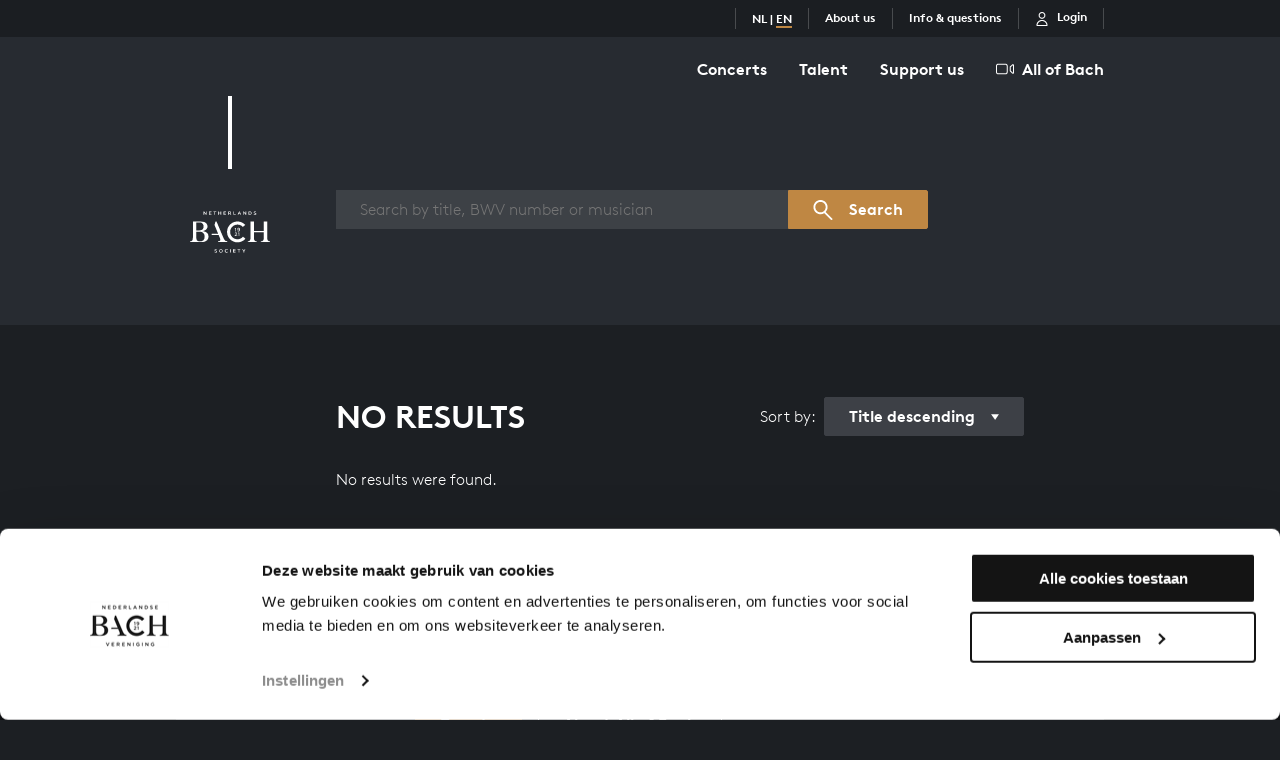

--- FILE ---
content_type: application/javascript; charset=UTF-8
request_url: https://www.bachvereniging.nl/assets/main.min.js?2.1.6
body_size: 71933
content:
/*! For license information please see main.min.js.LICENSE.txt */
(()=>{var e={3053:function(e,t){var n;!function(r){"use strict";var i=":not(:disabled):not(.ajs-reset)",o={autoReset:!0,basic:!1,closable:!0,closableByDimmer:!0,invokeOnCloseOff:!1,frameless:!1,defaultFocusOff:!1,maintainFocus:!0,maximizable:!0,modal:!0,movable:!0,moveBounded:!1,overflow:!0,padding:!0,pinnable:!0,pinned:!0,preventBodyShift:!1,resizable:!0,startMaximized:!1,transition:"pulse",transitionOff:!1,tabbable:["button","[href]","input","select","textarea",'[tabindex]:not([tabindex^="-"])'+i].join(i+","),notifier:{delay:5,position:"bottom-right",closeButton:!1,classes:{base:"alertify-notifier",prefix:"ajs-",message:"ajs-message",top:"ajs-top",right:"ajs-right",bottom:"ajs-bottom",left:"ajs-left",center:"ajs-center",visible:"ajs-visible",hidden:"ajs-hidden",close:"ajs-close"}},glossary:{title:"AlertifyJS",ok:"OK",cancel:"Cancel",acccpt:"Accept",deny:"Deny",confirm:"Confirm",decline:"Decline",close:"Close",maximize:"Maximize",restore:"Restore"},theme:{input:"ajs-input",ok:"ajs-ok",cancel:"ajs-cancel"},hooks:{preinit:function(){},postinit:function(){}}},a=[];function s(e,t){e.className+=" "+t}function u(e,t){for(var n=e.className.split(" "),r=t.split(" "),i=0;i<r.length;i+=1){var o=n.indexOf(r[i]);o>-1&&n.splice(o,1)}e.className=n.join(" ")}function l(){return"rtl"===r.getComputedStyle(document.body).direction}function c(){return document.documentElement&&document.documentElement.scrollTop||document.body.scrollTop}function f(){return document.documentElement&&document.documentElement.scrollLeft||document.body.scrollLeft}function d(e){for(;e.lastChild;)e.removeChild(e.lastChild)}function h(e){if(null===e)return e;var t;if(Array.isArray(e)){t=[];for(var n=0;n<e.length;n+=1)t.push(h(e[n]));return t}if(e instanceof Date)return new Date(e.getTime());if(e instanceof RegExp)return(t=new RegExp(e.source)).global=e.global,t.ignoreCase=e.ignoreCase,t.multiline=e.multiline,t.lastIndex=e.lastIndex,t;if("object"==typeof e){for(var r in t={},e)e.hasOwnProperty(r)&&(t[r]=h(e[r]));return t}return e}function p(e,t){if(e.elements){var n=e.elements.root;n.parentNode.removeChild(n),delete e.elements,e.settings=h(e.__settings),e.__init=t,delete e.__internal}}var v=!1;try{var g=Object.defineProperty({},"passive",{get:function(){v=!0}});r.addEventListener("test",g,g),r.removeEventListener("test",g,g)}catch(e){}var m=function(e,t,n,r,i){e.addEventListener(t,n,v?{capture:r,passive:i}:!0===r)},_=function(e,t,n,r,i){e.removeEventListener(t,n,v?{capture:r,passive:i}:!0===r)},y=function(){var e,t,n=!1,r={animation:"animationend",OAnimation:"oAnimationEnd oanimationend",msAnimation:"MSAnimationEnd",MozAnimation:"animationend",WebkitAnimation:"webkitAnimationEnd"};for(e in r)if(void 0!==document.documentElement.style[e]){t=r[e],n=!0;break}return{type:t,supported:n}}();function b(e,t){return function(){if(arguments.length>0){for(var n=[],r=0;r<arguments.length;r+=1)n.push(arguments[r]);return n.push(e),t.apply(e,n)}return t.apply(e,[null,e])}}function w(e,t){return{index:e,button:t,cancel:!1}}function x(e,t){if("function"==typeof t.get(e))return t.get(e).call(t)}var S=function(){var e,t,n=[],i=!1,v=r.navigator.userAgent.indexOf("Safari")>-1&&r.navigator.userAgent.indexOf("Chrome")<0,g='<button class="ajs-reset"></button>',S='<div class="ajs-primary ajs-buttons"></div>',C='<div class="ajs-auxiliary ajs-buttons"></div>',A={animationIn:"ajs-in",animationOut:"ajs-out",base:"alertify",basic:"ajs-basic",capture:"ajs-capture",closable:"ajs-closable",fixed:"ajs-fixed",frameless:"ajs-frameless",hidden:"ajs-hidden",maximize:"ajs-maximize",maximized:"ajs-maximized",maximizable:"ajs-maximizable",modeless:"ajs-modeless",movable:"ajs-movable",noSelection:"ajs-no-selection",noOverflow:"ajs-no-overflow",noPadding:"ajs-no-padding",pin:"ajs-pin",pinnable:"ajs-pinnable",prefix:"ajs-",resizable:"ajs-resizable",restore:"ajs-restore",shake:"ajs-shake",unpinned:"ajs-unpinned",noTransition:"ajs-no-transition"};function j(e){if(!e.__internal){var t;O.defaults.hooks.preinit(e),delete e.__init,e.__settings||(e.__settings=h(e.settings)),"function"==typeof e.setup?((t=e.setup()).options=t.options||{},t.focus=t.focus||{}):t={buttons:[],focus:{element:null,select:!1},options:{}},"object"!=typeof e.hooks&&(e.hooks={});var r=[];if(Array.isArray(t.buttons))for(var i=0;i<t.buttons.length;i+=1){var o=t.buttons[i],a={};for(var u in o)o.hasOwnProperty(u)&&(a[u]=o[u]);r.push(a)}var l=e.__internal={isOpen:!1,activeElement:document.body,timerIn:void 0,timerOut:void 0,buttons:r,focus:t.focus,options:{title:void 0,modal:void 0,basic:void 0,frameless:void 0,defaultFocusOff:void 0,pinned:void 0,movable:void 0,moveBounded:void 0,resizable:void 0,autoReset:void 0,closable:void 0,closableByDimmer:void 0,invokeOnCloseOff:void 0,maximizable:void 0,startMaximized:void 0,pinnable:void 0,transition:void 0,transitionOff:void 0,padding:void 0,overflow:void 0,onshow:void 0,onclosing:void 0,onclose:void 0,onfocus:void 0,onmove:void 0,onmoved:void 0,onresize:void 0,onresized:void 0,onmaximize:void 0,onmaximized:void 0,onrestore:void 0,onrestored:void 0},resetHandler:void 0,beginMoveHandler:void 0,beginResizeHandler:void 0,bringToFrontHandler:void 0,modalClickHandler:void 0,buttonsClickHandler:void 0,commandsClickHandler:void 0,transitionInHandler:void 0,transitionOutHandler:void 0,destroy:void 0},c={};c.root=document.createElement("div"),c.root.style.display="none",c.root.className=A.base+" "+A.hidden+" ",c.root.innerHTML='<div class="ajs-dimmer"></div><div class="ajs-modal" tabindex="0"></div>',c.dimmer=c.root.firstChild,c.modal=c.root.lastChild,c.modal.innerHTML='<div class="ajs-dialog" tabindex="0"></div>',c.dialog=c.modal.firstChild,c.dialog.innerHTML=g+'<div class="ajs-commands"><button class="ajs-pin"></button><button class="ajs-maximize"></button><button class="ajs-close"></button></div><div class="ajs-header"></div><div class="ajs-body"></div><div class="ajs-footer"></div><div class="ajs-handle"></div>'+g,c.reset=[],c.reset.push(c.dialog.firstChild),c.reset.push(c.dialog.lastChild),c.commands={},c.commands.container=c.reset[0].nextSibling,c.commands.pin=c.commands.container.firstChild,c.commands.maximize=c.commands.pin.nextSibling,c.commands.close=c.commands.maximize.nextSibling,c.header=c.commands.container.nextSibling,c.body=c.header.nextSibling,c.body.innerHTML='<div class="ajs-content"></div>',c.content=c.body.firstChild,c.footer=c.body.nextSibling,c.footer.innerHTML=C+S,c.resizeHandle=c.footer.nextSibling,c.buttons={},c.buttons.auxiliary=c.footer.firstChild,c.buttons.primary=c.buttons.auxiliary.nextSibling,c.buttons.primary.innerHTML='<button class="ajs-button"></button>',c.buttonTemplate=c.buttons.primary.firstChild,c.buttons.primary.removeChild(c.buttonTemplate);for(var f=0;f<e.__internal.buttons.length;f+=1){var d=e.__internal.buttons[f];for(var p in n.indexOf(d.key)<0&&n.push(d.key),d.element=c.buttonTemplate.cloneNode(),d.element.innerHTML=d.text,"string"==typeof d.className&&""!==d.className&&s(d.element,d.className),d.attrs)"className"!==p&&d.attrs.hasOwnProperty(p)&&d.element.setAttribute(p,d.attrs[p]);"auxiliary"===d.scope?c.buttons.auxiliary.appendChild(d.element):c.buttons.primary.appendChild(d.element)}for(var v in e.elements=c,l.resetHandler=b(e,ee),l.beginMoveHandler=b(e,ve),l.beginResizeHandler=b(e,Ce),l.bringToFrontHandler=b(e,M),l.modalClickHandler=b(e,Y),l.buttonsClickHandler=b(e,J),l.commandsClickHandler=b(e,I),l.transitionInHandler=b(e,re),l.transitionOutHandler=b(e,ie),l.options)void 0!==t.options[v]?e.set(v,t.options[v]):O.defaults.hasOwnProperty(v)?e.set(v,O.defaults[v]):"title"===v&&e.set(v,O.defaults.glossary[v]);"function"==typeof e.build&&e.build(),O.defaults.hooks.postinit(e)}document.body.appendChild(e.elements.root)}function k(){r.scrollTo(e,t)}function T(){for(var e=0,t=0;t<a.length;t+=1){var n=a[t];(n.isModal()||n.isMaximized())&&(e+=1)}0===e&&document.body.className.indexOf(A.noOverflow)>=0?(u(document.body,A.noOverflow),L(!1)):e>0&&document.body.className.indexOf(A.noOverflow)<0&&(L(!0),s(document.body,A.noOverflow))}var E="",P=0;function L(e){O.defaults.preventBodyShift&&(e&&document.documentElement.scrollHeight>document.documentElement.clientHeight?(P=t,E=r.getComputedStyle(document.body).top,s(document.body,A.fixed),document.body.style.top=-t+"px"):e||(t=P,document.body.style.top=E,u(document.body,A.fixed),k()))}function M(e,t){for(var n=a.indexOf(t)+1;n<a.length;n+=1)if(a[n].isModal())return;return document.body.lastChild!==t.elements.root&&(document.body.appendChild(t.elements.root),a.splice(a.indexOf(t),1),a.push(t),Z(t)),!1}function H(e,t,n,r,i){var o,a={op:void 0,items:[]};if(void 0===i&&"string"==typeof r)a.op="get",t.hasOwnProperty(r)?(a.found=!0,a.value=t[r]):(a.found=!1,a.value=void 0);else if(a.op="set","object"==typeof r){var s=r;for(var u in s)t.hasOwnProperty(u)?(t[u]!==s[u]&&(o=t[u],t[u]=s[u],n.call(e,u,o,s[u])),a.items.push({key:u,value:s[u],found:!0})):a.items.push({key:u,value:s[u],found:!1})}else{if("string"!=typeof r)throw new Error("args must be a string or object");t.hasOwnProperty(r)?(t[r]!==i&&(o=t[r],t[r]=i,n.call(e,r,o,i)),a.items.push({key:r,value:i,found:!0})):a.items.push({key:r,value:i,found:!1})}return a}function R(e){var t;X(e,(function(n){return t=!0!==e.get("invokeOnCloseOff")&&!0===n.invokeOnClose})),!t&&e.isOpen()&&e.close()}function I(e,t){switch(e.srcElement||e.target){case t.elements.commands.pin:t.isPinned()?z(t):V(t);break;case t.elements.commands.maximize:t.isMaximized()?D(t):N(t);break;case t.elements.commands.close:R(t)}return!1}function V(e){e.set("pinned",!0)}function z(e){e.set("pinned",!1)}function N(e){x("onmaximize",e),s(e.elements.root,A.maximized),e.isOpen()&&T(),x("onmaximized",e)}function D(e){x("onrestore",e),u(e.elements.root,A.maximized),e.isOpen()&&T(),x("onrestored",e)}function q(e){var t=f();e.elements.modal.style.marginTop=c()+"px",e.elements.modal.style.marginLeft=t+"px",e.elements.modal.style.marginRight=-t+"px"}function F(e){var t=parseInt(e.elements.modal.style.marginTop,10),n=parseInt(e.elements.modal.style.marginLeft,10);if(e.elements.modal.style.marginTop="",e.elements.modal.style.marginLeft="",e.elements.modal.style.marginRight="",e.isOpen()){var r=0,i=0;""!==e.elements.dialog.style.top&&(r=parseInt(e.elements.dialog.style.top,10)),e.elements.dialog.style.top=r+(t-c())+"px",""!==e.elements.dialog.style.left&&(i=parseInt(e.elements.dialog.style.left,10)),e.elements.dialog.style.left=i+(n-f())+"px"}}function B(e){e.get("modal")||e.get("pinned")?F(e):q(e)}var W=!1,U=0;function Y(e,t){if(e.timeStamp-U>200&&(U=e.timeStamp)&&!W){var n=e.srcElement||e.target;!0===t.get("closableByDimmer")&&n===t.elements.modal&&R(t)}W=!1}var G=0,$=!1;function X(e,t){if(Date.now()-G>200&&(G=Date.now()))for(var n=0;n<e.__internal.buttons.length;n+=1){var r=e.__internal.buttons[n];if(!r.element.disabled&&t(r)){var i=w(n,r);"function"==typeof e.callback&&e.callback.apply(e,[i]),!1===i.cancel&&e.close();break}}}function J(e,t){var n=e.srcElement||e.target;X(t,(function(e){return e.element===n&&($=!0)}))}function Q(e){if(!$){var t=a[a.length-1],r=e.keyCode;return 0===t.__internal.buttons.length&&27===r&&!0===t.get("closable")?(R(t),!1):n.indexOf(r)>-1?(X(t,(function(e){return e.key===r})),!1):void 0}$=!1}function K(e){var t=a[a.length-1],r=e.keyCode;if(37===r||39===r){for(var i=t.__internal.buttons,o=0;o<i.length;o+=1)if(document.activeElement===i[o].element)switch(r){case 37:return void i[(o||i.length)-1].element.focus();case 39:return void i[(o+1)%i.length].element.focus()}}else if(r<124&&r>111&&n.indexOf(r)>-1)return e.preventDefault(),e.stopPropagation(),X(t,(function(e){return e.key===r})),!1}function Z(e,t){if(t)t.focus();else{var n=e.__internal.focus,r=n.element;switch(typeof n.element){case"number":e.__internal.buttons.length>n.element&&(r=!0===e.get("basic")?e.elements.reset[0]:e.__internal.buttons[n.element].element);break;case"string":r=e.elements.body.querySelector(n.element);break;case"function":r=n.element.call(e)}(!0===e.get("defaultFocusOff")||null==r&&0===e.__internal.buttons.length)&&(r=e.elements.reset[0]),r&&r.focus&&(r.focus(),n.select&&r.select&&r.select())}}function ee(e,t){if(!t)for(var n=a.length-1;n>-1;n-=1)if(a[n].isModal()){t=a[n];break}if(t&&t.isModal()){var r,i=t.elements.reset[0],o=t.elements.reset[1],s=e.relatedTarget,u=t.elements.root.contains(s),l=e.srcElement||e.target;if(l===i&&!u||l===o&&s===i)return;l===o||l===document.body?r=i:l===i&&s===o?r=te(t):l===i&&u&&(r=te(t,!0)),Z(t,r)}}function te(e,t){var n=[].slice.call(e.elements.dialog.querySelectorAll(o.tabbable));t&&n.reverse();for(var r=0;r<n.length;r+=1){var i=n[r];if(i.offsetParent||i.offsetWidth||i.offsetHeight||i.getClientRects().length)return i}}function ne(e){var t=a[a.length-1];t&&e.shiftKey&&9===e.keyCode&&t.elements.reset[1].focus()}function re(e,t){clearTimeout(t.__internal.timerIn),Z(t),$=!1,x("onfocus",t),_(t.elements.dialog,y.type,t.__internal.transitionInHandler),u(t.elements.root,A.animationIn)}function ie(e,t){clearTimeout(t.__internal.timerOut),_(t.elements.dialog,y.type,t.__internal.transitionOutHandler),_e(t),je(t),t.isMaximized()&&!t.get("startMaximized")&&D(t),"function"==typeof t.__internal.destroy&&t.__internal.destroy.apply(t)}var oe=null,ae=0,se=0,ue="pageX",le="pageY",ce=null,fe=!1,de=null;function he(e,t){var n=e[ue]-ae,r=e[le]-se;fe&&(r-=document.body.scrollTop),t.style.left=n+"px",t.style.top=r+"px"}function pe(e,t){var n=e[ue]-ae,r=e[le]-se;fe&&(r-=document.body.scrollTop),t.style.left=Math.min(ce.maxLeft,Math.max(ce.minLeft,n))+"px",t.style.top=fe?Math.min(ce.maxTop,Math.max(ce.minTop,r))+"px":Math.max(ce.minTop,r)+"px"}function ve(e,t){if(null===ye&&!t.isMaximized()&&t.get("movable")){var n,r=0,i=0;if("touchstart"===e.type?(e.preventDefault(),n=e.targetTouches[0],ue="clientX",le="clientY"):0===e.button&&(n=e),n){var o=t.elements.dialog;if(s(o,A.capture),o.style.left&&(r=parseInt(o.style.left,10)),o.style.top&&(i=parseInt(o.style.top,10)),ae=n[ue]-r,se=n[le]-i,t.isModal()?se+=t.elements.modal.scrollTop:t.isPinned()&&(se-=document.body.scrollTop),t.get("moveBounded")){var a=o,u=-r,l=-i;do{u+=a.offsetLeft,l+=a.offsetTop}while(a=a.offsetParent);ce={maxLeft:u,minLeft:-u,maxTop:document.documentElement.clientHeight-o.clientHeight-l,minTop:-l},de=pe}else ce=null,de=he;return x("onmove",t),fe=!t.isModal()&&t.isPinned(),oe=t,de(n,o),s(document.body,A.noSelection),!1}}}function ge(e){var t;oe&&("touchmove"===e.type?(e.preventDefault(),t=e.targetTouches[0]):0===e.button&&(t=e),t&&de(t,oe.elements.dialog))}function me(){if(oe){var e=oe;oe=ce=null,u(document.body,A.noSelection),u(e.elements.dialog,A.capture),x("onmoved",e)}}function _e(e){oe=null;var t=e.elements.dialog;t.style.left=t.style.top=""}var ye=null,be=Number.Nan,we=0,xe=0,Se=0;function Ce(e,t){var n;if(!t.isMaximized()&&("touchstart"===e.type?(e.preventDefault(),n=e.targetTouches[0]):0===e.button&&(n=e),n)){x("onresize",t),ye=t,Se=t.elements.resizeHandle.offsetHeight/2;var r=t.elements.dialog;return s(r,A.capture),be=parseInt(r.style.left,10),r.style.height=r.offsetHeight+"px",r.style.minHeight=t.elements.header.offsetHeight+t.elements.footer.offsetHeight+"px",r.style.width=(we=r.offsetWidth)+"px","none"!==r.style.maxWidth&&(r.style.minWidth=(xe=r.offsetWidth)+"px"),r.style.maxWidth="none",s(document.body,A.noSelection),!1}}function Oe(e){var t;ye&&("touchmove"===e.type?(e.preventDefault(),t=e.targetTouches[0]):0===e.button&&(t=e),t&&function(e,t,n){var r,i,o=t,a=0,s=0;do{a+=o.offsetLeft,s+=o.offsetTop}while(o=o.offsetParent);!0===n?(r=e.pageX,i=e.pageY):(r=e.clientX,i=e.clientY);var u=l();if(u&&(r=document.body.offsetWidth-r,isNaN(be)||(a=document.body.offsetWidth-a-t.offsetWidth)),t.style.height=i-s+Se+"px",t.style.width=r-a+Se+"px",!isNaN(be)){var c=.5*Math.abs(t.offsetWidth-we);u&&(c*=-1),t.offsetWidth>we?t.style.left=be+c+"px":t.offsetWidth>=xe&&(t.style.left=be-c+"px")}}(t,ye.elements.dialog,!ye.get("modal")&&!ye.get("pinned")))}function Ae(){if(ye){var e=ye;ye=null,u(document.body,A.noSelection),u(e.elements.dialog,A.capture),W=!0,x("onresized",e)}}function je(e){ye=null;var t=e.elements.dialog;"none"===t.style.maxWidth&&(t.style.maxWidth=t.style.minWidth=t.style.width=t.style.height=t.style.minHeight=t.style.left="",be=Number.Nan,we=xe=Se=0)}function ke(){for(var e=0;e<a.length;e+=1){var t=a[e];t.get("autoReset")&&(_e(t),je(t))}}function Te(e){m(e.elements.dialog,"focus",e.__internal.bringToFrontHandler,!0)}function Ee(e){_(e.elements.dialog,"focus",e.__internal.bringToFrontHandler,!0)}function Pe(e){m(e.elements.header,"mousedown",e.__internal.beginMoveHandler),m(e.elements.header,"touchstart",e.__internal.beginMoveHandler,!1,!1)}function Le(e){_(e.elements.header,"mousedown",e.__internal.beginMoveHandler),_(e.elements.header,"touchstart",e.__internal.beginMoveHandler,!1,!1)}function Me(e){m(e.elements.resizeHandle,"mousedown",e.__internal.beginResizeHandler),m(e.elements.resizeHandle,"touchstart",e.__internal.beginResizeHandler,!1,!1)}function He(e){_(e.elements.resizeHandle,"mousedown",e.__internal.beginResizeHandler),_(e.elements.resizeHandle,"touchstart",e.__internal.beginResizeHandler,!1,!1)}return{__init:j,isOpen:function(){return this.__internal.isOpen},isModal:function(){return this.elements.root.className.indexOf(A.modeless)<0},isMaximized:function(){return this.elements.root.className.indexOf(A.maximized)>-1},isPinned:function(){return this.elements.root.className.indexOf(A.unpinned)<0},maximize:function(){return this.isMaximized()||N(this),this},restore:function(){return this.isMaximized()&&D(this),this},pin:function(){return this.isPinned()||V(this),this},unpin:function(){return this.isPinned()&&z(this),this},bringToFront:function(){return M(0,this),this},moveTo:function(e,t){if(!isNaN(e)&&!isNaN(t)){x("onmove",this);var n=this.elements.dialog,r=n,i=0,o=0;n.style.left&&(i-=parseInt(n.style.left,10)),n.style.top&&(o-=parseInt(n.style.top,10));do{i+=r.offsetLeft,o+=r.offsetTop}while(r=r.offsetParent);var a=e-i,s=t-o;l()&&(a*=-1),n.style.left=a+"px",n.style.top=s+"px",x("onmoved",this)}return this},resizeTo:function(e,t){var n=parseFloat(e),r=parseFloat(t),i=/(\d*\.\d+|\d+)%/;if(!isNaN(n)&&!isNaN(r)&&!0===this.get("resizable")){x("onresize",this),(""+e).match(i)&&(n=n/100*document.documentElement.clientWidth),(""+t).match(i)&&(r=r/100*document.documentElement.clientHeight);var o=this.elements.dialog;"none"!==o.style.maxWidth&&(o.style.minWidth=(xe=o.offsetWidth)+"px"),o.style.maxWidth="none",o.style.minHeight=this.elements.header.offsetHeight+this.elements.footer.offsetHeight+"px",o.style.width=n+"px",o.style.height=r+"px",x("onresized",this)}return this},setting:function(e,t){var n=this,r=H(this,this.__internal.options,(function(e,t,r){!function(e,t,n,r){switch(t){case"title":e.setHeader(r);break;case"modal":!function(e){e.get("modal")?(u(e.elements.root,A.modeless),e.isOpen()&&(Ee(e),B(e),T())):(s(e.elements.root,A.modeless),e.isOpen()&&(Te(e),B(e),T()))}(e);break;case"basic":!function(e){e.get("basic")?s(e.elements.root,A.basic):u(e.elements.root,A.basic)}(e);break;case"frameless":!function(e){e.get("frameless")?s(e.elements.root,A.frameless):u(e.elements.root,A.frameless)}(e);break;case"pinned":!function(e){e.get("pinned")?(u(e.elements.root,A.unpinned),e.isOpen()&&F(e)):(s(e.elements.root,A.unpinned),e.isOpen()&&!e.isModal()&&q(e))}(e);break;case"closable":!function(e){e.get("closable")?(s(e.elements.root,A.closable),function(e){m(e.elements.modal,"click",e.__internal.modalClickHandler)}(e)):(u(e.elements.root,A.closable),function(e){_(e.elements.modal,"click",e.__internal.modalClickHandler)}(e))}(e);break;case"maximizable":!function(e){e.get("maximizable")?s(e.elements.root,A.maximizable):u(e.elements.root,A.maximizable)}(e);break;case"pinnable":!function(e){e.get("pinnable")?s(e.elements.root,A.pinnable):u(e.elements.root,A.pinnable)}(e);break;case"movable":!function(e){e.get("movable")?(s(e.elements.root,A.movable),e.isOpen()&&Pe(e)):(_e(e),u(e.elements.root,A.movable),e.isOpen()&&Le(e))}(e);break;case"resizable":!function(e){e.get("resizable")?(s(e.elements.root,A.resizable),e.isOpen()&&Me(e)):(je(e),u(e.elements.root,A.resizable),e.isOpen()&&He(e))}(e);break;case"padding":r?u(e.elements.root,A.noPadding):e.elements.root.className.indexOf(A.noPadding)<0&&s(e.elements.root,A.noPadding);break;case"overflow":r?u(e.elements.root,A.noOverflow):e.elements.root.className.indexOf(A.noOverflow)<0&&s(e.elements.root,A.noOverflow);break;case"transition":!function(e,t,n){"string"==typeof n&&u(e.elements.root,A.prefix+n),s(e.elements.root,A.prefix+t),e.elements.root.offsetWidth}(e,r,n);break;case"transitionOff":!function(e){e.get("transitionOff")?s(e.elements.root,A.noTransition):u(e.elements.root,A.noTransition)}(e)}"function"==typeof e.hooks.onupdate&&e.hooks.onupdate.call(e,t,n,r)}(n,e,t,r)}),e,t);if("get"===r.op)return r.found?r.value:void 0!==this.settings?H(this,this.settings,this.settingUpdated||function(){},e,t).value:void 0;if("set"===r.op){if(r.items.length>0)for(var i=this.settingUpdated||function(){},o=0;o<r.items.length;o+=1){var a=r.items[o];a.found||void 0===this.settings||H(this,this.settings,i,a.key,a.value)}return this}},set:function(e,t){return this.setting(e,t),this},get:function(e){return this.setting(e)},setHeader:function(e){return"string"==typeof e?(d(this.elements.header),this.elements.header.innerHTML=e):e instanceof r.HTMLElement&&this.elements.header.firstChild!==e&&(d(this.elements.header),this.elements.header.appendChild(e)),this},setContent:function(e){return"string"==typeof e?(d(this.elements.content),this.elements.content.innerHTML=e):e instanceof r.HTMLElement&&this.elements.content.firstChild!==e&&(d(this.elements.content),this.elements.content.appendChild(e)),this},showModal:function(e){return this.show(!0,e)},show:function(n,o){if(j(this),this.__internal.isOpen){_e(this),je(this),s(this.elements.dialog,A.shake);var l=this;setTimeout((function(){u(l.elements.dialog,A.shake)}),200)}else{if(this.__internal.isOpen=!0,a.push(this),O.defaults.maintainFocus&&(this.__internal.activeElement=document.activeElement),document.body.hasAttribute("tabindex")||document.body.setAttribute("tabindex",i="0"),"function"==typeof this.prepare&&this.prepare(),h=this,1===a.length&&(m(r,"resize",ke),m(document.body,"keyup",Q),m(document.body,"keydown",K),m(document.body,"focus",ee),m(document.documentElement,"mousemove",ge),m(document.documentElement,"touchmove",ge,!1,!1),m(document.documentElement,"mouseup",me),m(document.documentElement,"touchend",me),m(document.documentElement,"mousemove",Oe),m(document.documentElement,"touchmove",Oe,!1,!1),m(document.documentElement,"mouseup",Ae),m(document.documentElement,"touchend",Ae)),m(h.elements.commands.container,"click",h.__internal.commandsClickHandler),m(h.elements.footer,"click",h.__internal.buttonsClickHandler),m(h.elements.reset[0],"focusin",h.__internal.resetHandler),m(h.elements.reset[0],"keydown",ne),m(h.elements.reset[1],"focusin",h.__internal.resetHandler),$=!0,m(h.elements.dialog,y.type,h.__internal.transitionInHandler),h.get("modal")||Te(h),h.get("resizable")&&Me(h),h.get("movable")&&Pe(h),void 0!==n&&this.set("modal",n),e=f(),t=c(),T(),"string"==typeof o&&""!==o&&(this.__internal.className=o,s(this.elements.root,o)),this.get("startMaximized")?this.maximize():this.isMaximized()&&D(this),B(this),this.elements.root.removeAttribute("style"),u(this.elements.root,A.animationOut),s(this.elements.root,A.animationIn),clearTimeout(this.__internal.timerIn),this.__internal.timerIn=setTimeout(this.__internal.transitionInHandler,y.supported?1e3:100),v){var d=this.elements.root;d.style.display="none",setTimeout((function(){d.style.display="block"}),0)}this.elements.root.offsetWidth,u(this.elements.root,A.hidden),k(),"function"==typeof this.hooks.onshow&&this.hooks.onshow.call(this),x("onshow",this)}var h;return this},close:function(){var e;return this.__internal.isOpen&&!1!==x("onclosing",this)&&(e=this,1===a.length&&(_(r,"resize",ke),_(document.body,"keyup",Q),_(document.body,"keydown",K),_(document.body,"focus",ee),_(document.documentElement,"mousemove",ge),_(document.documentElement,"mouseup",me),_(document.documentElement,"mousemove",Oe),_(document.documentElement,"mouseup",Ae)),_(e.elements.commands.container,"click",e.__internal.commandsClickHandler),_(e.elements.footer,"click",e.__internal.buttonsClickHandler),_(e.elements.reset[0],"focusin",e.__internal.resetHandler),_(e.elements.reset[0],"keydown",ne),_(e.elements.reset[1],"focusin",e.__internal.resetHandler),m(e.elements.dialog,y.type,e.__internal.transitionOutHandler),e.get("modal")||Ee(e),e.get("movable")&&Le(e),e.get("resizable")&&He(e),u(this.elements.root,A.animationIn),s(this.elements.root,A.animationOut),clearTimeout(this.__internal.timerOut),this.__internal.timerOut=setTimeout(this.__internal.transitionOutHandler,y.supported?1e3:100),s(this.elements.root,A.hidden),this.elements.modal.offsetWidth,O.defaults.maintainFocus&&this.__internal.activeElement&&(this.__internal.activeElement.focus(),this.__internal.activeElement=null),void 0!==this.__internal.className&&""!==this.__internal.className&&u(this.elements.root,this.__internal.className),"function"==typeof this.hooks.onclose&&this.hooks.onclose.call(this),x("onclose",this),a.splice(a.indexOf(this),1),this.__internal.isOpen=!1,T()),a.length||"0"!==i||document.body.removeAttribute("tabindex"),this},closeOthers:function(){return O.closeAll(this),this},destroy:function(){return this.__internal&&(this.__internal.isOpen?(this.__internal.destroy=function(){p(this,j)},this.close()):this.__internal.destroy||p(this,j)),this}}}(),C=function(){var e,t=[],n=o.notifier.classes,i=n.base;function a(t){t.__internal||(t.__internal={position:O.defaults.notifier.position,delay:O.defaults.notifier.delay},e=document.createElement("DIV"),("transitionOff"in o.notifier?o.notifier.transitionOff:o.transitionOff)&&(i=n.base+" ajs-no-transition"),l(t)),e.parentNode!==document.body&&document.body.appendChild(e)}function l(t){switch(e.className=i,t.__internal.position){case"top-right":s(e,n.top+" "+n.right);break;case"top-left":s(e,n.top+" "+n.left);break;case"top-center":s(e,n.top+" "+n.center);break;case"bottom-left":s(e,n.bottom+" "+n.left);break;case"bottom-center":s(e,n.bottom+" "+n.center);break;default:s(e,n.bottom+" "+n.right)}}return{setting:function(e,t){if(a(this),void 0===t)return this.__internal[e];switch(e){case"position":this.__internal.position=t,l(this);break;case"delay":this.__internal.delay=t}return this},set:function(e,t){return this.setting(e,t),this},get:function(e){return this.setting(e)},create:function(i,o){a(this);var l=document.createElement("div");return l.className=n.message+("string"==typeof i&&""!==i?" "+n.prefix+i:""),function(i,o){function a(e){clearTimeout(e.__internal.timer),clearTimeout(e.__internal.transitionTimeout)}return l={element:i,push:function(r,i){if(!this.__internal.pushed){var o,u;switch((l=this).__internal.pushed=!0,t.push(l),a(this),arguments.length){case 0:u=this.__internal.delay;break;case 1:"number"==typeof r?u=r:(o=r,u=this.__internal.delay);break;case 2:o=r,u=i}return this.__internal.closeButton=O.defaults.notifier.closeButton,void 0!==o&&this.setContent(o),C.__internal.position.indexOf("top")<0?e.appendChild(this.element):e.insertBefore(this.element,e.firstChild),this.element.offsetWidth,s(this.element,n.visible),m(this.element,"click",this.__internal.clickHandler),this.delay(u)}var l;return this},ondismiss:function(){},callback:o,dismiss:function(r){return this.__internal.pushed&&(a(this),"function"==typeof this.ondismiss&&!1===this.ondismiss.call(this)||(_(this.element,"click",this.__internal.clickHandler),void 0!==this.element&&this.element.parentNode===e&&(this.__internal.transitionTimeout=setTimeout(this.__internal.transitionEndHandler,y.supported?1e3:100),u(this.element,n.visible),"function"==typeof this.callback&&this.callback.call(this,r)),t.splice(t.indexOf(this),1),this.__internal.pushed=!1)),this},delay:function(e){if(a(this),this.__internal.delay=void 0===e||isNaN(+e)?C.__internal.delay:+e,this.__internal.delay>0){var t=this;this.__internal.timer=setTimeout((function(){t.dismiss()}),1e3*this.__internal.delay)}return this},setContent:function(e){if("string"==typeof e?(d(this.element),this.element.innerHTML=e):e instanceof r.HTMLElement&&this.element.firstChild!==e&&(d(this.element),this.element.appendChild(e)),this.__internal.closeButton){var t=document.createElement("span");s(t,n.close),t.setAttribute("data-close",!0),this.element.appendChild(t)}return this},dismissOthers:function(){return C.dismissAll(this),this}},l.__internal||(l.__internal={pushed:!1,delay:void 0,timer:void 0,clickHandler:void 0,transitionEndHandler:void 0,transitionTimeout:void 0},l.__internal.clickHandler=b(l,(function(e,t){t.__internal.closeButton&&"true"!==e.target.getAttribute("data-close")||t.dismiss(!0)})),l.__internal.transitionEndHandler=b(l,(function t(n,r){_(r.element,y.type,t),e.removeChild(r.element)}))),l;var l}(l,o)},dismissAll:function(e){for(var n=t.slice(0),r=0;r<n.length;r+=1){var i=n[r];void 0!==e&&e===i||i.dismiss()}}}}(),O=new function(){var e={};function t(e,t){for(var n in t)t.hasOwnProperty(n)&&(e[n]=t[n]);return e}function n(t){var n=e[t].dialog;return n&&"function"==typeof n.__init&&n.__init(n),n}return{defaults:o,dialog:function(r,i,o,a){if("function"!=typeof i)return n(r);if(this.hasOwnProperty(r))throw new Error("alertify.dialog: name already exists");var s=function(n,r,i,o){var a={dialog:null,factory:r};return void 0!==o&&(a.factory=function(){return t(new e[o].factory,new r)}),i||(a.dialog=t(new a.factory,S)),e[n]=a}(r,i,o,a);this[r]=o?function(){if(0===arguments.length)return s.dialog;var e=t(new s.factory,S);return e&&"function"==typeof e.__init&&e.__init(e),e.main.apply(e,arguments),e.show.apply(e)}:function(){if(s.dialog&&"function"==typeof s.dialog.__init&&s.dialog.__init(s.dialog),0===arguments.length)return s.dialog;var e=s.dialog;return e.main.apply(s.dialog,arguments),e.show.apply(s.dialog)}},closeAll:function(e){for(var t=a.slice(0),n=0;n<t.length;n+=1){var r=t[n];void 0!==e&&e===r||r.close()}},setting:function(e,t,r){if("notifier"===e)return C.setting(t,r);var i=n(e);return i?i.setting(t,r):void 0},set:function(e,t,n){return this.setting(e,t,n)},get:function(e,t){return this.setting(e,t)},notify:function(e,t,n,r){return C.create(t,r).push(e,n)},message:function(e,t,n){return C.create(null,n).push(e,t)},success:function(e,t,n){return C.create("success",n).push(e,t)},error:function(e,t,n){return C.create("error",n).push(e,t)},warning:function(e,t,n){return C.create("warning",n).push(e,t)},dismissAll:function(){C.dismissAll()}}};O.dialog("alert",(function(){return{main:function(e,t,n){var r,i,o;switch(arguments.length){case 1:i=e;break;case 2:"function"==typeof t?(i=e,o=t):(r=e,i=t);break;case 3:r=e,i=t,o=n}return this.set("title",r),this.set("message",i),this.set("onok",o),this},setup:function(){return{buttons:[{text:O.defaults.glossary.ok,key:27,invokeOnClose:!0,className:O.defaults.theme.ok}],focus:{element:0,select:!1},options:{maximizable:!1,resizable:!1}}},build:function(){},prepare:function(){},setMessage:function(e){this.setContent(e)},settings:{message:void 0,onok:void 0,label:void 0},settingUpdated:function(e,t,n){switch(e){case"message":this.setMessage(n);break;case"label":this.__internal.buttons[0].element&&(this.__internal.buttons[0].element.innerHTML=n)}},callback:function(e){if("function"==typeof this.get("onok")){var t=this.get("onok").call(this,e);void 0!==t&&(e.cancel=!t)}}}})),O.dialog("confirm",(function(){var e={timer:null,index:null,text:null,duration:null,task:function(n,r){if(r.isOpen()){if(r.__internal.buttons[e.index].element.innerHTML=e.text+" (&#8207;"+e.duration+"&#8207;) ",e.duration-=1,-1===e.duration){t(r);var i=r.__internal.buttons[e.index],o=w(e.index,i);"function"==typeof r.callback&&r.callback.apply(r,[o]),!1!==o.close&&r.close()}}else t(r)}};function t(t){null!==e.timer&&(clearInterval(e.timer),e.timer=null,t.__internal.buttons[e.index].element.innerHTML=e.text)}function n(n,r,i){t(n),e.duration=i,e.index=r,e.text=n.__internal.buttons[r].element.innerHTML,e.timer=setInterval(b(n,e.task),1e3),e.task(null,n)}return{main:function(e,t,n,r){var i,o,a,s;switch(arguments.length){case 1:o=e;break;case 2:o=e,a=t;break;case 3:o=e,a=t,s=n;break;case 4:i=e,o=t,a=n,s=r}return this.set("title",i),this.set("message",o),this.set("onok",a),this.set("oncancel",s),this},setup:function(){return{buttons:[{text:O.defaults.glossary.ok,key:13,className:O.defaults.theme.ok},{text:O.defaults.glossary.cancel,key:27,invokeOnClose:!0,className:O.defaults.theme.cancel}],focus:{element:0,select:!1},options:{maximizable:!1,resizable:!1}}},build:function(){},prepare:function(){},setMessage:function(e){this.setContent(e)},settings:{message:null,labels:null,onok:null,oncancel:null,defaultFocus:null,reverseButtons:null},settingUpdated:function(e,t,n){switch(e){case"message":this.setMessage(n);break;case"labels":"ok"in n&&this.__internal.buttons[0].element&&(this.__internal.buttons[0].text=n.ok,this.__internal.buttons[0].element.innerHTML=n.ok),"cancel"in n&&this.__internal.buttons[1].element&&(this.__internal.buttons[1].text=n.cancel,this.__internal.buttons[1].element.innerHTML=n.cancel);break;case"reverseButtons":!0===n?this.elements.buttons.primary.appendChild(this.__internal.buttons[0].element):this.elements.buttons.primary.appendChild(this.__internal.buttons[1].element);break;case"defaultFocus":this.__internal.focus.element="ok"===n?0:1}},callback:function(e){var n;switch(t(this),e.index){case 0:"function"==typeof this.get("onok")&&void 0!==(n=this.get("onok").call(this,e))&&(e.cancel=!n);break;case 1:"function"==typeof this.get("oncancel")&&void 0!==(n=this.get("oncancel").call(this,e))&&(e.cancel=!n)}},autoOk:function(e){return n(this,0,e),this},autoCancel:function(e){return n(this,1,e),this}}})),O.dialog("prompt",(function(){var e=document.createElement("INPUT"),t=document.createElement("P");return{main:function(e,t,n,r,i){var o,a,s,u,l;switch(arguments.length){case 1:a=e;break;case 2:a=e,s=t;break;case 3:a=e,s=t,u=n;break;case 4:a=e,s=t,u=n,l=r;break;case 5:o=e,a=t,s=n,u=r,l=i}return this.set("title",o),this.set("message",a),this.set("value",s),this.set("onok",u),this.set("oncancel",l),this},setup:function(){return{buttons:[{text:O.defaults.glossary.ok,key:13,className:O.defaults.theme.ok},{text:O.defaults.glossary.cancel,key:27,invokeOnClose:!0,className:O.defaults.theme.cancel}],focus:{element:e,select:!0},options:{maximizable:!1,resizable:!1}}},build:function(){e.className=O.defaults.theme.input,e.setAttribute("type","text"),e.value=this.get("value"),this.elements.content.appendChild(t),this.elements.content.appendChild(e)},prepare:function(){},setMessage:function(e){"string"==typeof e?(d(t),t.innerHTML=e):e instanceof r.HTMLElement&&t.firstChild!==e&&(d(t),t.appendChild(e))},settings:{message:void 0,labels:void 0,onok:void 0,oncancel:void 0,value:"",type:"text",reverseButtons:void 0},settingUpdated:function(t,n,r){switch(t){case"message":this.setMessage(r);break;case"value":e.value=r;break;case"type":switch(r){case"text":case"color":case"date":case"datetime-local":case"email":case"month":case"number":case"password":case"search":case"tel":case"time":case"week":e.type=r;break;default:e.type="text"}break;case"labels":r.ok&&this.__internal.buttons[0].element&&(this.__internal.buttons[0].element.innerHTML=r.ok),r.cancel&&this.__internal.buttons[1].element&&(this.__internal.buttons[1].element.innerHTML=r.cancel);break;case"reverseButtons":!0===r?this.elements.buttons.primary.appendChild(this.__internal.buttons[0].element):this.elements.buttons.primary.appendChild(this.__internal.buttons[1].element)}},callback:function(t){var n;switch(t.index){case 0:this.settings.value=e.value,"function"==typeof this.get("onok")&&void 0!==(n=this.get("onok").call(this,t,this.settings.value))&&(t.cancel=!n);break;case 1:"function"==typeof this.get("oncancel")&&void 0!==(n=this.get("oncancel").call(this,t))&&(t.cancel=!n),t.cancel||(e.value=this.settings.value)}}}})),"object"==typeof e.exports?e.exports=O:void 0===(n=function(){return O}.apply(t,[]))||(e.exports=n)}("undefined"!=typeof window?window:this)},1873:(e,t,n)=>{var r=n(9325).Symbol;e.exports=r},3729:e=>{e.exports=function(e,t){for(var n=-1,r=null==e?0:e.length;++n<r&&!1!==t(e[n],n,e););return e}},695:(e,t,n)=>{var r=n(8096),i=n(2428),o=n(6449),a=n(3656),s=n(361),u=n(7167),l=Object.prototype.hasOwnProperty;e.exports=function(e,t){var n=o(e),c=!n&&i(e),f=!n&&!c&&a(e),d=!n&&!c&&!f&&u(e),h=n||c||f||d,p=h?r(e.length,String):[],v=p.length;for(var g in e)!t&&!l.call(e,g)||h&&("length"==g||f&&("offset"==g||"parent"==g)||d&&("buffer"==g||"byteLength"==g||"byteOffset"==g)||s(g,v))||p.push(g);return p}},909:(e,t,n)=>{var r=n(641),i=n(8329)(r);e.exports=i},6649:(e,t,n)=>{var r=n(3221)();e.exports=r},641:(e,t,n)=>{var r=n(6649),i=n(5950);e.exports=function(e,t){return e&&r(e,t,i)}},2552:(e,t,n)=>{var r=n(1873),i=n(659),o=n(9350),a=r?r.toStringTag:void 0;e.exports=function(e){return null==e?void 0===e?"[object Undefined]":"[object Null]":a&&a in Object(e)?i(e):o(e)}},7534:(e,t,n)=>{var r=n(2552),i=n(346);e.exports=function(e){return i(e)&&"[object Arguments]"==r(e)}},4901:(e,t,n)=>{var r=n(2552),i=n(294),o=n(346),a={};a["[object Float32Array]"]=a["[object Float64Array]"]=a["[object Int8Array]"]=a["[object Int16Array]"]=a["[object Int32Array]"]=a["[object Uint8Array]"]=a["[object Uint8ClampedArray]"]=a["[object Uint16Array]"]=a["[object Uint32Array]"]=!0,a["[object Arguments]"]=a["[object Array]"]=a["[object ArrayBuffer]"]=a["[object Boolean]"]=a["[object DataView]"]=a["[object Date]"]=a["[object Error]"]=a["[object Function]"]=a["[object Map]"]=a["[object Number]"]=a["[object Object]"]=a["[object RegExp]"]=a["[object Set]"]=a["[object String]"]=a["[object WeakMap]"]=!1,e.exports=function(e){return o(e)&&i(e.length)&&!!a[r(e)]}},8984:(e,t,n)=>{var r=n(5527),i=n(3650),o=Object.prototype.hasOwnProperty;e.exports=function(e){if(!r(e))return i(e);var t=[];for(var n in Object(e))o.call(e,n)&&"constructor"!=n&&t.push(n);return t}},8096:e=>{e.exports=function(e,t){for(var n=-1,r=Array(e);++n<e;)r[n]=t(n);return r}},4128:(e,t,n)=>{var r=n(1800),i=/^\s+/;e.exports=function(e){return e?e.slice(0,r(e)+1).replace(i,""):e}},7301:e=>{e.exports=function(e){return function(t){return e(t)}}},4066:(e,t,n)=>{var r=n(3488);e.exports=function(e){return"function"==typeof e?e:r}},8329:(e,t,n)=>{var r=n(4894);e.exports=function(e,t){return function(n,i){if(null==n)return n;if(!r(n))return e(n,i);for(var o=n.length,a=t?o:-1,s=Object(n);(t?a--:++a<o)&&!1!==i(s[a],a,s););return n}}},3221:e=>{e.exports=function(e){return function(t,n,r){for(var i=-1,o=Object(t),a=r(t),s=a.length;s--;){var u=a[e?s:++i];if(!1===n(o[u],u,o))break}return t}}},4840:(e,t,n)=>{var r="object"==typeof n.g&&n.g&&n.g.Object===Object&&n.g;e.exports=r},659:(e,t,n)=>{var r=n(1873),i=Object.prototype,o=i.hasOwnProperty,a=i.toString,s=r?r.toStringTag:void 0;e.exports=function(e){var t=o.call(e,s),n=e[s];try{e[s]=void 0;var r=!0}catch(e){}var i=a.call(e);return r&&(t?e[s]=n:delete e[s]),i}},361:e=>{var t=/^(?:0|[1-9]\d*)$/;e.exports=function(e,n){var r=typeof e;return!!(n=null==n?9007199254740991:n)&&("number"==r||"symbol"!=r&&t.test(e))&&e>-1&&e%1==0&&e<n}},5527:e=>{var t=Object.prototype;e.exports=function(e){var n=e&&e.constructor;return e===("function"==typeof n&&n.prototype||t)}},3650:(e,t,n)=>{var r=n(4335)(Object.keys,Object);e.exports=r},6009:(e,t,n)=>{e=n.nmd(e);var r=n(4840),i=t&&!t.nodeType&&t,o=i&&e&&!e.nodeType&&e,a=o&&o.exports===i&&r.process,s=function(){try{return o&&o.require&&o.require("util").types||a&&a.binding&&a.binding("util")}catch(e){}}();e.exports=s},9350:e=>{var t=Object.prototype.toString;e.exports=function(e){return t.call(e)}},4335:e=>{e.exports=function(e,t){return function(n){return e(t(n))}}},9325:(e,t,n)=>{var r=n(4840),i="object"==typeof self&&self&&self.Object===Object&&self,o=r||i||Function("return this")();e.exports=o},1800:e=>{var t=/\s/;e.exports=function(e){for(var n=e.length;n--&&t.test(e.charAt(n)););return n}},8221:(e,t,n)=>{var r=n(3805),i=n(124),o=n(9374),a=Math.max,s=Math.min;e.exports=function(e,t,n){var u,l,c,f,d,h,p=0,v=!1,g=!1,m=!0;if("function"!=typeof e)throw new TypeError("Expected a function");function _(t){var n=u,r=l;return u=l=void 0,p=t,f=e.apply(r,n)}function y(e){var n=e-h;return void 0===h||n>=t||n<0||g&&e-p>=c}function b(){var e=i();if(y(e))return w(e);d=setTimeout(b,function(e){var n=t-(e-h);return g?s(n,c-(e-p)):n}(e))}function w(e){return d=void 0,m&&u?_(e):(u=l=void 0,f)}function x(){var e=i(),n=y(e);if(u=arguments,l=this,h=e,n){if(void 0===d)return function(e){return p=e,d=setTimeout(b,t),v?_(e):f}(h);if(g)return clearTimeout(d),d=setTimeout(b,t),_(h)}return void 0===d&&(d=setTimeout(b,t)),f}return t=o(t)||0,r(n)&&(v=!!n.leading,c=(g="maxWait"in n)?a(o(n.maxWait)||0,t):c,m="trailing"in n?!!n.trailing:m),x.cancel=function(){void 0!==d&&clearTimeout(d),p=0,u=h=l=d=void 0},x.flush=function(){return void 0===d?f:w(i())},x}},9754:(e,t,n)=>{var r=n(3729),i=n(909),o=n(4066),a=n(6449);e.exports=function(e,t){return(a(e)?r:i)(e,o(t))}},3488:e=>{e.exports=function(e){return e}},2428:(e,t,n)=>{var r=n(7534),i=n(346),o=Object.prototype,a=o.hasOwnProperty,s=o.propertyIsEnumerable,u=r(function(){return arguments}())?r:function(e){return i(e)&&a.call(e,"callee")&&!s.call(e,"callee")};e.exports=u},6449:e=>{var t=Array.isArray;e.exports=t},4894:(e,t,n)=>{var r=n(1882),i=n(294);e.exports=function(e){return null!=e&&i(e.length)&&!r(e)}},3656:(e,t,n)=>{e=n.nmd(e);var r=n(9325),i=n(9935),o=t&&!t.nodeType&&t,a=o&&e&&!e.nodeType&&e,s=a&&a.exports===o?r.Buffer:void 0,u=(s?s.isBuffer:void 0)||i;e.exports=u},1882:(e,t,n)=>{var r=n(2552),i=n(3805);e.exports=function(e){if(!i(e))return!1;var t=r(e);return"[object Function]"==t||"[object GeneratorFunction]"==t||"[object AsyncFunction]"==t||"[object Proxy]"==t}},294:e=>{e.exports=function(e){return"number"==typeof e&&e>-1&&e%1==0&&e<=9007199254740991}},3805:e=>{e.exports=function(e){var t=typeof e;return null!=e&&("object"==t||"function"==t)}},346:e=>{e.exports=function(e){return null!=e&&"object"==typeof e}},4394:(e,t,n)=>{var r=n(2552),i=n(346);e.exports=function(e){return"symbol"==typeof e||i(e)&&"[object Symbol]"==r(e)}},7167:(e,t,n)=>{var r=n(4901),i=n(7301),o=n(6009),a=o&&o.isTypedArray,s=a?i(a):r;e.exports=s},5950:(e,t,n)=>{var r=n(695),i=n(8984),o=n(4894);e.exports=function(e){return o(e)?r(e):i(e)}},2543:function(e,t,n){var r;e=n.nmd(e),function(){var i,o="Expected a function",a="__lodash_hash_undefined__",s="__lodash_placeholder__",u=32,l=128,c=1/0,f=9007199254740991,d=NaN,h=4294967295,p=[["ary",l],["bind",1],["bindKey",2],["curry",8],["curryRight",16],["flip",512],["partial",u],["partialRight",64],["rearg",256]],v="[object Arguments]",g="[object Array]",m="[object Boolean]",_="[object Date]",y="[object Error]",b="[object Function]",w="[object GeneratorFunction]",x="[object Map]",S="[object Number]",C="[object Object]",O="[object Promise]",A="[object RegExp]",j="[object Set]",k="[object String]",T="[object Symbol]",E="[object WeakMap]",P="[object ArrayBuffer]",L="[object DataView]",M="[object Float32Array]",H="[object Float64Array]",R="[object Int8Array]",I="[object Int16Array]",V="[object Int32Array]",z="[object Uint8Array]",N="[object Uint8ClampedArray]",D="[object Uint16Array]",q="[object Uint32Array]",F=/\b__p \+= '';/g,B=/\b(__p \+=) '' \+/g,W=/(__e\(.*?\)|\b__t\)) \+\n'';/g,U=/&(?:amp|lt|gt|quot|#39);/g,Y=/[&<>"']/g,G=RegExp(U.source),$=RegExp(Y.source),X=/<%-([\s\S]+?)%>/g,J=/<%([\s\S]+?)%>/g,Q=/<%=([\s\S]+?)%>/g,K=/\.|\[(?:[^[\]]*|(["'])(?:(?!\1)[^\\]|\\.)*?\1)\]/,Z=/^\w*$/,ee=/[^.[\]]+|\[(?:(-?\d+(?:\.\d+)?)|(["'])((?:(?!\2)[^\\]|\\.)*?)\2)\]|(?=(?:\.|\[\])(?:\.|\[\]|$))/g,te=/[\\^$.*+?()[\]{}|]/g,ne=RegExp(te.source),re=/^\s+/,ie=/\s/,oe=/\{(?:\n\/\* \[wrapped with .+\] \*\/)?\n?/,ae=/\{\n\/\* \[wrapped with (.+)\] \*/,se=/,? & /,ue=/[^\x00-\x2f\x3a-\x40\x5b-\x60\x7b-\x7f]+/g,le=/[()=,{}\[\]\/\s]/,ce=/\\(\\)?/g,fe=/\$\{([^\\}]*(?:\\.[^\\}]*)*)\}/g,de=/\w*$/,he=/^[-+]0x[0-9a-f]+$/i,pe=/^0b[01]+$/i,ve=/^\[object .+?Constructor\]$/,ge=/^0o[0-7]+$/i,me=/^(?:0|[1-9]\d*)$/,_e=/[\xc0-\xd6\xd8-\xf6\xf8-\xff\u0100-\u017f]/g,ye=/($^)/,be=/['\n\r\u2028\u2029\\]/g,we="\\ud800-\\udfff",xe="\\u0300-\\u036f\\ufe20-\\ufe2f\\u20d0-\\u20ff",Se="\\u2700-\\u27bf",Ce="a-z\\xdf-\\xf6\\xf8-\\xff",Oe="A-Z\\xc0-\\xd6\\xd8-\\xde",Ae="\\ufe0e\\ufe0f",je="\\xac\\xb1\\xd7\\xf7\\x00-\\x2f\\x3a-\\x40\\x5b-\\x60\\x7b-\\xbf\\u2000-\\u206f \\t\\x0b\\f\\xa0\\ufeff\\n\\r\\u2028\\u2029\\u1680\\u180e\\u2000\\u2001\\u2002\\u2003\\u2004\\u2005\\u2006\\u2007\\u2008\\u2009\\u200a\\u202f\\u205f\\u3000",ke="["+we+"]",Te="["+je+"]",Ee="["+xe+"]",Pe="\\d+",Le="["+Se+"]",Me="["+Ce+"]",He="[^"+we+je+Pe+Se+Ce+Oe+"]",Re="\\ud83c[\\udffb-\\udfff]",Ie="[^"+we+"]",Ve="(?:\\ud83c[\\udde6-\\uddff]){2}",ze="[\\ud800-\\udbff][\\udc00-\\udfff]",Ne="["+Oe+"]",De="\\u200d",qe="(?:"+Me+"|"+He+")",Fe="(?:"+Ne+"|"+He+")",Be="(?:['’](?:d|ll|m|re|s|t|ve))?",We="(?:['’](?:D|LL|M|RE|S|T|VE))?",Ue="(?:"+Ee+"|"+Re+")?",Ye="["+Ae+"]?",Ge=Ye+Ue+"(?:"+De+"(?:"+[Ie,Ve,ze].join("|")+")"+Ye+Ue+")*",$e="(?:"+[Le,Ve,ze].join("|")+")"+Ge,Xe="(?:"+[Ie+Ee+"?",Ee,Ve,ze,ke].join("|")+")",Je=RegExp("['’]","g"),Qe=RegExp(Ee,"g"),Ke=RegExp(Re+"(?="+Re+")|"+Xe+Ge,"g"),Ze=RegExp([Ne+"?"+Me+"+"+Be+"(?="+[Te,Ne,"$"].join("|")+")",Fe+"+"+We+"(?="+[Te,Ne+qe,"$"].join("|")+")",Ne+"?"+qe+"+"+Be,Ne+"+"+We,"\\d*(?:1ST|2ND|3RD|(?![123])\\dTH)(?=\\b|[a-z_])","\\d*(?:1st|2nd|3rd|(?![123])\\dth)(?=\\b|[A-Z_])",Pe,$e].join("|"),"g"),et=RegExp("["+De+we+xe+Ae+"]"),tt=/[a-z][A-Z]|[A-Z]{2}[a-z]|[0-9][a-zA-Z]|[a-zA-Z][0-9]|[^a-zA-Z0-9 ]/,nt=["Array","Buffer","DataView","Date","Error","Float32Array","Float64Array","Function","Int8Array","Int16Array","Int32Array","Map","Math","Object","Promise","RegExp","Set","String","Symbol","TypeError","Uint8Array","Uint8ClampedArray","Uint16Array","Uint32Array","WeakMap","_","clearTimeout","isFinite","parseInt","setTimeout"],rt=-1,it={};it[M]=it[H]=it[R]=it[I]=it[V]=it[z]=it[N]=it[D]=it[q]=!0,it[v]=it[g]=it[P]=it[m]=it[L]=it[_]=it[y]=it[b]=it[x]=it[S]=it[C]=it[A]=it[j]=it[k]=it[E]=!1;var ot={};ot[v]=ot[g]=ot[P]=ot[L]=ot[m]=ot[_]=ot[M]=ot[H]=ot[R]=ot[I]=ot[V]=ot[x]=ot[S]=ot[C]=ot[A]=ot[j]=ot[k]=ot[T]=ot[z]=ot[N]=ot[D]=ot[q]=!0,ot[y]=ot[b]=ot[E]=!1;var at={"\\":"\\","'":"'","\n":"n","\r":"r","\u2028":"u2028","\u2029":"u2029"},st=parseFloat,ut=parseInt,lt="object"==typeof n.g&&n.g&&n.g.Object===Object&&n.g,ct="object"==typeof self&&self&&self.Object===Object&&self,ft=lt||ct||Function("return this")(),dt=t&&!t.nodeType&&t,ht=dt&&e&&!e.nodeType&&e,pt=ht&&ht.exports===dt,vt=pt&&lt.process,gt=function(){try{return ht&&ht.require&&ht.require("util").types||vt&&vt.binding&&vt.binding("util")}catch(e){}}(),mt=gt&&gt.isArrayBuffer,_t=gt&&gt.isDate,yt=gt&&gt.isMap,bt=gt&&gt.isRegExp,wt=gt&&gt.isSet,xt=gt&&gt.isTypedArray;function St(e,t,n){switch(n.length){case 0:return e.call(t);case 1:return e.call(t,n[0]);case 2:return e.call(t,n[0],n[1]);case 3:return e.call(t,n[0],n[1],n[2])}return e.apply(t,n)}function Ct(e,t,n,r){for(var i=-1,o=null==e?0:e.length;++i<o;){var a=e[i];t(r,a,n(a),e)}return r}function Ot(e,t){for(var n=-1,r=null==e?0:e.length;++n<r&&!1!==t(e[n],n,e););return e}function At(e,t){for(var n=null==e?0:e.length;n--&&!1!==t(e[n],n,e););return e}function jt(e,t){for(var n=-1,r=null==e?0:e.length;++n<r;)if(!t(e[n],n,e))return!1;return!0}function kt(e,t){for(var n=-1,r=null==e?0:e.length,i=0,o=[];++n<r;){var a=e[n];t(a,n,e)&&(o[i++]=a)}return o}function Tt(e,t){return!(null==e||!e.length)&&Nt(e,t,0)>-1}function Et(e,t,n){for(var r=-1,i=null==e?0:e.length;++r<i;)if(n(t,e[r]))return!0;return!1}function Pt(e,t){for(var n=-1,r=null==e?0:e.length,i=Array(r);++n<r;)i[n]=t(e[n],n,e);return i}function Lt(e,t){for(var n=-1,r=t.length,i=e.length;++n<r;)e[i+n]=t[n];return e}function Mt(e,t,n,r){var i=-1,o=null==e?0:e.length;for(r&&o&&(n=e[++i]);++i<o;)n=t(n,e[i],i,e);return n}function Ht(e,t,n,r){var i=null==e?0:e.length;for(r&&i&&(n=e[--i]);i--;)n=t(n,e[i],i,e);return n}function Rt(e,t){for(var n=-1,r=null==e?0:e.length;++n<r;)if(t(e[n],n,e))return!0;return!1}var It=Bt("length");function Vt(e,t,n){var r;return n(e,(function(e,n,i){if(t(e,n,i))return r=n,!1})),r}function zt(e,t,n,r){for(var i=e.length,o=n+(r?1:-1);r?o--:++o<i;)if(t(e[o],o,e))return o;return-1}function Nt(e,t,n){return t==t?function(e,t,n){for(var r=n-1,i=e.length;++r<i;)if(e[r]===t)return r;return-1}(e,t,n):zt(e,qt,n)}function Dt(e,t,n,r){for(var i=n-1,o=e.length;++i<o;)if(r(e[i],t))return i;return-1}function qt(e){return e!=e}function Ft(e,t){var n=null==e?0:e.length;return n?Yt(e,t)/n:d}function Bt(e){return function(t){return null==t?i:t[e]}}function Wt(e){return function(t){return null==e?i:e[t]}}function Ut(e,t,n,r,i){return i(e,(function(e,i,o){n=r?(r=!1,e):t(n,e,i,o)})),n}function Yt(e,t){for(var n,r=-1,o=e.length;++r<o;){var a=t(e[r]);a!==i&&(n=n===i?a:n+a)}return n}function Gt(e,t){for(var n=-1,r=Array(e);++n<e;)r[n]=t(n);return r}function $t(e){return e?e.slice(0,dn(e)+1).replace(re,""):e}function Xt(e){return function(t){return e(t)}}function Jt(e,t){return Pt(t,(function(t){return e[t]}))}function Qt(e,t){return e.has(t)}function Kt(e,t){for(var n=-1,r=e.length;++n<r&&Nt(t,e[n],0)>-1;);return n}function Zt(e,t){for(var n=e.length;n--&&Nt(t,e[n],0)>-1;);return n}var en=Wt({À:"A",Á:"A",Â:"A",Ã:"A",Ä:"A",Å:"A",à:"a",á:"a",â:"a",ã:"a",ä:"a",å:"a",Ç:"C",ç:"c",Ð:"D",ð:"d",È:"E",É:"E",Ê:"E",Ë:"E",è:"e",é:"e",ê:"e",ë:"e",Ì:"I",Í:"I",Î:"I",Ï:"I",ì:"i",í:"i",î:"i",ï:"i",Ñ:"N",ñ:"n",Ò:"O",Ó:"O",Ô:"O",Õ:"O",Ö:"O",Ø:"O",ò:"o",ó:"o",ô:"o",õ:"o",ö:"o",ø:"o",Ù:"U",Ú:"U",Û:"U",Ü:"U",ù:"u",ú:"u",û:"u",ü:"u",Ý:"Y",ý:"y",ÿ:"y",Æ:"Ae",æ:"ae",Þ:"Th",þ:"th",ß:"ss",Ā:"A",Ă:"A",Ą:"A",ā:"a",ă:"a",ą:"a",Ć:"C",Ĉ:"C",Ċ:"C",Č:"C",ć:"c",ĉ:"c",ċ:"c",č:"c",Ď:"D",Đ:"D",ď:"d",đ:"d",Ē:"E",Ĕ:"E",Ė:"E",Ę:"E",Ě:"E",ē:"e",ĕ:"e",ė:"e",ę:"e",ě:"e",Ĝ:"G",Ğ:"G",Ġ:"G",Ģ:"G",ĝ:"g",ğ:"g",ġ:"g",ģ:"g",Ĥ:"H",Ħ:"H",ĥ:"h",ħ:"h",Ĩ:"I",Ī:"I",Ĭ:"I",Į:"I",İ:"I",ĩ:"i",ī:"i",ĭ:"i",į:"i",ı:"i",Ĵ:"J",ĵ:"j",Ķ:"K",ķ:"k",ĸ:"k",Ĺ:"L",Ļ:"L",Ľ:"L",Ŀ:"L",Ł:"L",ĺ:"l",ļ:"l",ľ:"l",ŀ:"l",ł:"l",Ń:"N",Ņ:"N",Ň:"N",Ŋ:"N",ń:"n",ņ:"n",ň:"n",ŋ:"n",Ō:"O",Ŏ:"O",Ő:"O",ō:"o",ŏ:"o",ő:"o",Ŕ:"R",Ŗ:"R",Ř:"R",ŕ:"r",ŗ:"r",ř:"r",Ś:"S",Ŝ:"S",Ş:"S",Š:"S",ś:"s",ŝ:"s",ş:"s",š:"s",Ţ:"T",Ť:"T",Ŧ:"T",ţ:"t",ť:"t",ŧ:"t",Ũ:"U",Ū:"U",Ŭ:"U",Ů:"U",Ű:"U",Ų:"U",ũ:"u",ū:"u",ŭ:"u",ů:"u",ű:"u",ų:"u",Ŵ:"W",ŵ:"w",Ŷ:"Y",ŷ:"y",Ÿ:"Y",Ź:"Z",Ż:"Z",Ž:"Z",ź:"z",ż:"z",ž:"z",Ĳ:"IJ",ĳ:"ij",Œ:"Oe",œ:"oe",ŉ:"'n",ſ:"s"}),tn=Wt({"&":"&amp;","<":"&lt;",">":"&gt;",'"':"&quot;","'":"&#39;"});function nn(e){return"\\"+at[e]}function rn(e){return et.test(e)}function on(e){var t=-1,n=Array(e.size);return e.forEach((function(e,r){n[++t]=[r,e]})),n}function an(e,t){return function(n){return e(t(n))}}function sn(e,t){for(var n=-1,r=e.length,i=0,o=[];++n<r;){var a=e[n];a!==t&&a!==s||(e[n]=s,o[i++]=n)}return o}function un(e){var t=-1,n=Array(e.size);return e.forEach((function(e){n[++t]=e})),n}function ln(e){var t=-1,n=Array(e.size);return e.forEach((function(e){n[++t]=[e,e]})),n}function cn(e){return rn(e)?function(e){for(var t=Ke.lastIndex=0;Ke.test(e);)++t;return t}(e):It(e)}function fn(e){return rn(e)?function(e){return e.match(Ke)||[]}(e):function(e){return e.split("")}(e)}function dn(e){for(var t=e.length;t--&&ie.test(e.charAt(t)););return t}var hn=Wt({"&amp;":"&","&lt;":"<","&gt;":">","&quot;":'"',"&#39;":"'"}),pn=function e(t){var n,r=(t=null==t?ft:pn.defaults(ft.Object(),t,pn.pick(ft,nt))).Array,ie=t.Date,we=t.Error,xe=t.Function,Se=t.Math,Ce=t.Object,Oe=t.RegExp,Ae=t.String,je=t.TypeError,ke=r.prototype,Te=xe.prototype,Ee=Ce.prototype,Pe=t["__core-js_shared__"],Le=Te.toString,Me=Ee.hasOwnProperty,He=0,Re=(n=/[^.]+$/.exec(Pe&&Pe.keys&&Pe.keys.IE_PROTO||""))?"Symbol(src)_1."+n:"",Ie=Ee.toString,Ve=Le.call(Ce),ze=ft._,Ne=Oe("^"+Le.call(Me).replace(te,"\\$&").replace(/hasOwnProperty|(function).*?(?=\\\()| for .+?(?=\\\])/g,"$1.*?")+"$"),De=pt?t.Buffer:i,qe=t.Symbol,Fe=t.Uint8Array,Be=De?De.allocUnsafe:i,We=an(Ce.getPrototypeOf,Ce),Ue=Ce.create,Ye=Ee.propertyIsEnumerable,Ge=ke.splice,$e=qe?qe.isConcatSpreadable:i,Xe=qe?qe.iterator:i,Ke=qe?qe.toStringTag:i,et=function(){try{var e=uo(Ce,"defineProperty");return e({},"",{}),e}catch(e){}}(),at=t.clearTimeout!==ft.clearTimeout&&t.clearTimeout,lt=ie&&ie.now!==ft.Date.now&&ie.now,ct=t.setTimeout!==ft.setTimeout&&t.setTimeout,dt=Se.ceil,ht=Se.floor,vt=Ce.getOwnPropertySymbols,gt=De?De.isBuffer:i,It=t.isFinite,Wt=ke.join,vn=an(Ce.keys,Ce),gn=Se.max,mn=Se.min,_n=ie.now,yn=t.parseInt,bn=Se.random,wn=ke.reverse,xn=uo(t,"DataView"),Sn=uo(t,"Map"),Cn=uo(t,"Promise"),On=uo(t,"Set"),An=uo(t,"WeakMap"),jn=uo(Ce,"create"),kn=An&&new An,Tn={},En=Vo(xn),Pn=Vo(Sn),Ln=Vo(Cn),Mn=Vo(On),Hn=Vo(An),Rn=qe?qe.prototype:i,In=Rn?Rn.valueOf:i,Vn=Rn?Rn.toString:i;function zn(e){if(es(e)&&!Ba(e)&&!(e instanceof Fn)){if(e instanceof qn)return e;if(Me.call(e,"__wrapped__"))return zo(e)}return new qn(e)}var Nn=function(){function e(){}return function(t){if(!Za(t))return{};if(Ue)return Ue(t);e.prototype=t;var n=new e;return e.prototype=i,n}}();function Dn(){}function qn(e,t){this.__wrapped__=e,this.__actions__=[],this.__chain__=!!t,this.__index__=0,this.__values__=i}function Fn(e){this.__wrapped__=e,this.__actions__=[],this.__dir__=1,this.__filtered__=!1,this.__iteratees__=[],this.__takeCount__=h,this.__views__=[]}function Bn(e){var t=-1,n=null==e?0:e.length;for(this.clear();++t<n;){var r=e[t];this.set(r[0],r[1])}}function Wn(e){var t=-1,n=null==e?0:e.length;for(this.clear();++t<n;){var r=e[t];this.set(r[0],r[1])}}function Un(e){var t=-1,n=null==e?0:e.length;for(this.clear();++t<n;){var r=e[t];this.set(r[0],r[1])}}function Yn(e){var t=-1,n=null==e?0:e.length;for(this.__data__=new Un;++t<n;)this.add(e[t])}function Gn(e){var t=this.__data__=new Wn(e);this.size=t.size}function $n(e,t){var n=Ba(e),r=!n&&Fa(e),i=!n&&!r&&Ga(e),o=!n&&!r&&!i&&us(e),a=n||r||i||o,s=a?Gt(e.length,Ae):[],u=s.length;for(var l in e)!t&&!Me.call(e,l)||a&&("length"==l||i&&("offset"==l||"parent"==l)||o&&("buffer"==l||"byteLength"==l||"byteOffset"==l)||go(l,u))||s.push(l);return s}function Xn(e){var t=e.length;return t?e[Ur(0,t-1)]:i}function Jn(e,t){return Lo(Ai(e),or(t,0,e.length))}function Qn(e){return Lo(Ai(e))}function Kn(e,t,n){(n!==i&&!Na(e[t],n)||n===i&&!(t in e))&&rr(e,t,n)}function Zn(e,t,n){var r=e[t];Me.call(e,t)&&Na(r,n)&&(n!==i||t in e)||rr(e,t,n)}function er(e,t){for(var n=e.length;n--;)if(Na(e[n][0],t))return n;return-1}function tr(e,t,n,r){return cr(e,(function(e,i,o){t(r,e,n(e),o)})),r}function nr(e,t){return e&&ji(t,Es(t),e)}function rr(e,t,n){"__proto__"==t&&et?et(e,t,{configurable:!0,enumerable:!0,value:n,writable:!0}):e[t]=n}function ir(e,t){for(var n=-1,o=t.length,a=r(o),s=null==e;++n<o;)a[n]=s?i:Os(e,t[n]);return a}function or(e,t,n){return e==e&&(n!==i&&(e=e<=n?e:n),t!==i&&(e=e>=t?e:t)),e}function ar(e,t,n,r,o,a){var s,u=1&t,l=2&t,c=4&t;if(n&&(s=o?n(e,r,o,a):n(e)),s!==i)return s;if(!Za(e))return e;var f=Ba(e);if(f){if(s=function(e){var t=e.length,n=new e.constructor(t);return t&&"string"==typeof e[0]&&Me.call(e,"index")&&(n.index=e.index,n.input=e.input),n}(e),!u)return Ai(e,s)}else{var d=fo(e),h=d==b||d==w;if(Ga(e))return bi(e,u);if(d==C||d==v||h&&!o){if(s=l||h?{}:po(e),!u)return l?function(e,t){return ji(e,co(e),t)}(e,function(e,t){return e&&ji(t,Ps(t),e)}(s,e)):function(e,t){return ji(e,lo(e),t)}(e,nr(s,e))}else{if(!ot[d])return o?e:{};s=function(e,t,n){var r,i=e.constructor;switch(t){case P:return wi(e);case m:case _:return new i(+e);case L:return function(e,t){var n=t?wi(e.buffer):e.buffer;return new e.constructor(n,e.byteOffset,e.byteLength)}(e,n);case M:case H:case R:case I:case V:case z:case N:case D:case q:return xi(e,n);case x:return new i;case S:case k:return new i(e);case A:return function(e){var t=new e.constructor(e.source,de.exec(e));return t.lastIndex=e.lastIndex,t}(e);case j:return new i;case T:return r=e,In?Ce(In.call(r)):{}}}(e,d,u)}}a||(a=new Gn);var p=a.get(e);if(p)return p;a.set(e,s),os(e)?e.forEach((function(r){s.add(ar(r,t,n,r,e,a))})):ts(e)&&e.forEach((function(r,i){s.set(i,ar(r,t,n,i,e,a))}));var g=f?i:(c?l?to:eo:l?Ps:Es)(e);return Ot(g||e,(function(r,i){g&&(r=e[i=r]),Zn(s,i,ar(r,t,n,i,e,a))})),s}function sr(e,t,n){var r=n.length;if(null==e)return!r;for(e=Ce(e);r--;){var o=n[r],a=t[o],s=e[o];if(s===i&&!(o in e)||!a(s))return!1}return!0}function ur(e,t,n){if("function"!=typeof e)throw new je(o);return ko((function(){e.apply(i,n)}),t)}function lr(e,t,n,r){var i=-1,o=Tt,a=!0,s=e.length,u=[],l=t.length;if(!s)return u;n&&(t=Pt(t,Xt(n))),r?(o=Et,a=!1):t.length>=200&&(o=Qt,a=!1,t=new Yn(t));e:for(;++i<s;){var c=e[i],f=null==n?c:n(c);if(c=r||0!==c?c:0,a&&f==f){for(var d=l;d--;)if(t[d]===f)continue e;u.push(c)}else o(t,f,r)||u.push(c)}return u}zn.templateSettings={escape:X,evaluate:J,interpolate:Q,variable:"",imports:{_:zn}},zn.prototype=Dn.prototype,zn.prototype.constructor=zn,qn.prototype=Nn(Dn.prototype),qn.prototype.constructor=qn,Fn.prototype=Nn(Dn.prototype),Fn.prototype.constructor=Fn,Bn.prototype.clear=function(){this.__data__=jn?jn(null):{},this.size=0},Bn.prototype.delete=function(e){var t=this.has(e)&&delete this.__data__[e];return this.size-=t?1:0,t},Bn.prototype.get=function(e){var t=this.__data__;if(jn){var n=t[e];return n===a?i:n}return Me.call(t,e)?t[e]:i},Bn.prototype.has=function(e){var t=this.__data__;return jn?t[e]!==i:Me.call(t,e)},Bn.prototype.set=function(e,t){var n=this.__data__;return this.size+=this.has(e)?0:1,n[e]=jn&&t===i?a:t,this},Wn.prototype.clear=function(){this.__data__=[],this.size=0},Wn.prototype.delete=function(e){var t=this.__data__,n=er(t,e);return!(n<0||(n==t.length-1?t.pop():Ge.call(t,n,1),--this.size,0))},Wn.prototype.get=function(e){var t=this.__data__,n=er(t,e);return n<0?i:t[n][1]},Wn.prototype.has=function(e){return er(this.__data__,e)>-1},Wn.prototype.set=function(e,t){var n=this.__data__,r=er(n,e);return r<0?(++this.size,n.push([e,t])):n[r][1]=t,this},Un.prototype.clear=function(){this.size=0,this.__data__={hash:new Bn,map:new(Sn||Wn),string:new Bn}},Un.prototype.delete=function(e){var t=ao(this,e).delete(e);return this.size-=t?1:0,t},Un.prototype.get=function(e){return ao(this,e).get(e)},Un.prototype.has=function(e){return ao(this,e).has(e)},Un.prototype.set=function(e,t){var n=ao(this,e),r=n.size;return n.set(e,t),this.size+=n.size==r?0:1,this},Yn.prototype.add=Yn.prototype.push=function(e){return this.__data__.set(e,a),this},Yn.prototype.has=function(e){return this.__data__.has(e)},Gn.prototype.clear=function(){this.__data__=new Wn,this.size=0},Gn.prototype.delete=function(e){var t=this.__data__,n=t.delete(e);return this.size=t.size,n},Gn.prototype.get=function(e){return this.__data__.get(e)},Gn.prototype.has=function(e){return this.__data__.has(e)},Gn.prototype.set=function(e,t){var n=this.__data__;if(n instanceof Wn){var r=n.__data__;if(!Sn||r.length<199)return r.push([e,t]),this.size=++n.size,this;n=this.__data__=new Un(r)}return n.set(e,t),this.size=n.size,this};var cr=Ei(_r),fr=Ei(yr,!0);function dr(e,t){var n=!0;return cr(e,(function(e,r,i){return n=!!t(e,r,i)})),n}function hr(e,t,n){for(var r=-1,o=e.length;++r<o;){var a=e[r],s=t(a);if(null!=s&&(u===i?s==s&&!ss(s):n(s,u)))var u=s,l=a}return l}function pr(e,t){var n=[];return cr(e,(function(e,r,i){t(e,r,i)&&n.push(e)})),n}function vr(e,t,n,r,i){var o=-1,a=e.length;for(n||(n=vo),i||(i=[]);++o<a;){var s=e[o];t>0&&n(s)?t>1?vr(s,t-1,n,r,i):Lt(i,s):r||(i[i.length]=s)}return i}var gr=Pi(),mr=Pi(!0);function _r(e,t){return e&&gr(e,t,Es)}function yr(e,t){return e&&mr(e,t,Es)}function br(e,t){return kt(t,(function(t){return Ja(e[t])}))}function wr(e,t){for(var n=0,r=(t=gi(t,e)).length;null!=e&&n<r;)e=e[Io(t[n++])];return n&&n==r?e:i}function xr(e,t,n){var r=t(e);return Ba(e)?r:Lt(r,n(e))}function Sr(e){return null==e?e===i?"[object Undefined]":"[object Null]":Ke&&Ke in Ce(e)?function(e){var t=Me.call(e,Ke),n=e[Ke];try{e[Ke]=i;var r=!0}catch(e){}var o=Ie.call(e);return r&&(t?e[Ke]=n:delete e[Ke]),o}(e):function(e){return Ie.call(e)}(e)}function Cr(e,t){return e>t}function Or(e,t){return null!=e&&Me.call(e,t)}function Ar(e,t){return null!=e&&t in Ce(e)}function jr(e,t,n){for(var o=n?Et:Tt,a=e[0].length,s=e.length,u=s,l=r(s),c=1/0,f=[];u--;){var d=e[u];u&&t&&(d=Pt(d,Xt(t))),c=mn(d.length,c),l[u]=!n&&(t||a>=120&&d.length>=120)?new Yn(u&&d):i}d=e[0];var h=-1,p=l[0];e:for(;++h<a&&f.length<c;){var v=d[h],g=t?t(v):v;if(v=n||0!==v?v:0,!(p?Qt(p,g):o(f,g,n))){for(u=s;--u;){var m=l[u];if(!(m?Qt(m,g):o(e[u],g,n)))continue e}p&&p.push(g),f.push(v)}}return f}function kr(e,t,n){var r=null==(e=Oo(e,t=gi(t,e)))?e:e[Io(Xo(t))];return null==r?i:St(r,e,n)}function Tr(e){return es(e)&&Sr(e)==v}function Er(e,t,n,r,o){return e===t||(null==e||null==t||!es(e)&&!es(t)?e!=e&&t!=t:function(e,t,n,r,o,a){var s=Ba(e),u=Ba(t),l=s?g:fo(e),c=u?g:fo(t),f=(l=l==v?C:l)==C,d=(c=c==v?C:c)==C,h=l==c;if(h&&Ga(e)){if(!Ga(t))return!1;s=!0,f=!1}if(h&&!f)return a||(a=new Gn),s||us(e)?Ki(e,t,n,r,o,a):function(e,t,n,r,i,o,a){switch(n){case L:if(e.byteLength!=t.byteLength||e.byteOffset!=t.byteOffset)return!1;e=e.buffer,t=t.buffer;case P:return!(e.byteLength!=t.byteLength||!o(new Fe(e),new Fe(t)));case m:case _:case S:return Na(+e,+t);case y:return e.name==t.name&&e.message==t.message;case A:case k:return e==t+"";case x:var s=on;case j:var u=1&r;if(s||(s=un),e.size!=t.size&&!u)return!1;var l=a.get(e);if(l)return l==t;r|=2,a.set(e,t);var c=Ki(s(e),s(t),r,i,o,a);return a.delete(e),c;case T:if(In)return In.call(e)==In.call(t)}return!1}(e,t,l,n,r,o,a);if(!(1&n)){var p=f&&Me.call(e,"__wrapped__"),b=d&&Me.call(t,"__wrapped__");if(p||b){var w=p?e.value():e,O=b?t.value():t;return a||(a=new Gn),o(w,O,n,r,a)}}return!!h&&(a||(a=new Gn),function(e,t,n,r,o,a){var s=1&n,u=eo(e),l=u.length;if(l!=eo(t).length&&!s)return!1;for(var c=l;c--;){var f=u[c];if(!(s?f in t:Me.call(t,f)))return!1}var d=a.get(e),h=a.get(t);if(d&&h)return d==t&&h==e;var p=!0;a.set(e,t),a.set(t,e);for(var v=s;++c<l;){var g=e[f=u[c]],m=t[f];if(r)var _=s?r(m,g,f,t,e,a):r(g,m,f,e,t,a);if(!(_===i?g===m||o(g,m,n,r,a):_)){p=!1;break}v||(v="constructor"==f)}if(p&&!v){var y=e.constructor,b=t.constructor;y==b||!("constructor"in e)||!("constructor"in t)||"function"==typeof y&&y instanceof y&&"function"==typeof b&&b instanceof b||(p=!1)}return a.delete(e),a.delete(t),p}(e,t,n,r,o,a))}(e,t,n,r,Er,o))}function Pr(e,t,n,r){var o=n.length,a=o,s=!r;if(null==e)return!a;for(e=Ce(e);o--;){var u=n[o];if(s&&u[2]?u[1]!==e[u[0]]:!(u[0]in e))return!1}for(;++o<a;){var l=(u=n[o])[0],c=e[l],f=u[1];if(s&&u[2]){if(c===i&&!(l in e))return!1}else{var d=new Gn;if(r)var h=r(c,f,l,e,t,d);if(!(h===i?Er(f,c,3,r,d):h))return!1}}return!0}function Lr(e){return!(!Za(e)||(t=e,Re&&Re in t))&&(Ja(e)?Ne:ve).test(Vo(e));var t}function Mr(e){return"function"==typeof e?e:null==e?nu:"object"==typeof e?Ba(e)?zr(e[0],e[1]):Vr(e):fu(e)}function Hr(e){if(!wo(e))return vn(e);var t=[];for(var n in Ce(e))Me.call(e,n)&&"constructor"!=n&&t.push(n);return t}function Rr(e,t){return e<t}function Ir(e,t){var n=-1,i=Ua(e)?r(e.length):[];return cr(e,(function(e,r,o){i[++n]=t(e,r,o)})),i}function Vr(e){var t=so(e);return 1==t.length&&t[0][2]?So(t[0][0],t[0][1]):function(n){return n===e||Pr(n,e,t)}}function zr(e,t){return _o(e)&&xo(t)?So(Io(e),t):function(n){var r=Os(n,e);return r===i&&r===t?As(n,e):Er(t,r,3)}}function Nr(e,t,n,r,o){e!==t&&gr(t,(function(a,s){if(o||(o=new Gn),Za(a))!function(e,t,n,r,o,a,s){var u=Ao(e,n),l=Ao(t,n),c=s.get(l);if(c)Kn(e,n,c);else{var f=a?a(u,l,n+"",e,t,s):i,d=f===i;if(d){var h=Ba(l),p=!h&&Ga(l),v=!h&&!p&&us(l);f=l,h||p||v?Ba(u)?f=u:Ya(u)?f=Ai(u):p?(d=!1,f=bi(l,!0)):v?(d=!1,f=xi(l,!0)):f=[]:rs(l)||Fa(l)?(f=u,Fa(u)?f=gs(u):Za(u)&&!Ja(u)||(f=po(l))):d=!1}d&&(s.set(l,f),o(f,l,r,a,s),s.delete(l)),Kn(e,n,f)}}(e,t,s,n,Nr,r,o);else{var u=r?r(Ao(e,s),a,s+"",e,t,o):i;u===i&&(u=a),Kn(e,s,u)}}),Ps)}function Dr(e,t){var n=e.length;if(n)return go(t+=t<0?n:0,n)?e[t]:i}function qr(e,t,n){t=t.length?Pt(t,(function(e){return Ba(e)?function(t){return wr(t,1===e.length?e[0]:e)}:e})):[nu];var r=-1;t=Pt(t,Xt(oo()));var i=Ir(e,(function(e,n,i){var o=Pt(t,(function(t){return t(e)}));return{criteria:o,index:++r,value:e}}));return function(e,t){var r=e.length;for(e.sort((function(e,t){return function(e,t,n){for(var r=-1,i=e.criteria,o=t.criteria,a=i.length,s=n.length;++r<a;){var u=Si(i[r],o[r]);if(u)return r>=s?u:u*("desc"==n[r]?-1:1)}return e.index-t.index}(e,t,n)}));r--;)e[r]=e[r].value;return e}(i)}function Fr(e,t,n){for(var r=-1,i=t.length,o={};++r<i;){var a=t[r],s=wr(e,a);n(s,a)&&Jr(o,gi(a,e),s)}return o}function Br(e,t,n,r){var i=r?Dt:Nt,o=-1,a=t.length,s=e;for(e===t&&(t=Ai(t)),n&&(s=Pt(e,Xt(n)));++o<a;)for(var u=0,l=t[o],c=n?n(l):l;(u=i(s,c,u,r))>-1;)s!==e&&Ge.call(s,u,1),Ge.call(e,u,1);return e}function Wr(e,t){for(var n=e?t.length:0,r=n-1;n--;){var i=t[n];if(n==r||i!==o){var o=i;go(i)?Ge.call(e,i,1):ui(e,i)}}return e}function Ur(e,t){return e+ht(bn()*(t-e+1))}function Yr(e,t){var n="";if(!e||t<1||t>f)return n;do{t%2&&(n+=e),(t=ht(t/2))&&(e+=e)}while(t);return n}function Gr(e,t){return To(Co(e,t,nu),e+"")}function $r(e){return Xn(Ns(e))}function Xr(e,t){var n=Ns(e);return Lo(n,or(t,0,n.length))}function Jr(e,t,n,r){if(!Za(e))return e;for(var o=-1,a=(t=gi(t,e)).length,s=a-1,u=e;null!=u&&++o<a;){var l=Io(t[o]),c=n;if("__proto__"===l||"constructor"===l||"prototype"===l)return e;if(o!=s){var f=u[l];(c=r?r(f,l,u):i)===i&&(c=Za(f)?f:go(t[o+1])?[]:{})}Zn(u,l,c),u=u[l]}return e}var Qr=kn?function(e,t){return kn.set(e,t),e}:nu,Kr=et?function(e,t){return et(e,"toString",{configurable:!0,enumerable:!1,value:Zs(t),writable:!0})}:nu;function Zr(e){return Lo(Ns(e))}function ei(e,t,n){var i=-1,o=e.length;t<0&&(t=-t>o?0:o+t),(n=n>o?o:n)<0&&(n+=o),o=t>n?0:n-t>>>0,t>>>=0;for(var a=r(o);++i<o;)a[i]=e[i+t];return a}function ti(e,t){var n;return cr(e,(function(e,r,i){return!(n=t(e,r,i))})),!!n}function ni(e,t,n){var r=0,i=null==e?r:e.length;if("number"==typeof t&&t==t&&i<=2147483647){for(;r<i;){var o=r+i>>>1,a=e[o];null!==a&&!ss(a)&&(n?a<=t:a<t)?r=o+1:i=o}return i}return ri(e,t,nu,n)}function ri(e,t,n,r){var o=0,a=null==e?0:e.length;if(0===a)return 0;for(var s=(t=n(t))!=t,u=null===t,l=ss(t),c=t===i;o<a;){var f=ht((o+a)/2),d=n(e[f]),h=d!==i,p=null===d,v=d==d,g=ss(d);if(s)var m=r||v;else m=c?v&&(r||h):u?v&&h&&(r||!p):l?v&&h&&!p&&(r||!g):!p&&!g&&(r?d<=t:d<t);m?o=f+1:a=f}return mn(a,4294967294)}function ii(e,t){for(var n=-1,r=e.length,i=0,o=[];++n<r;){var a=e[n],s=t?t(a):a;if(!n||!Na(s,u)){var u=s;o[i++]=0===a?0:a}}return o}function oi(e){return"number"==typeof e?e:ss(e)?d:+e}function ai(e){if("string"==typeof e)return e;if(Ba(e))return Pt(e,ai)+"";if(ss(e))return Vn?Vn.call(e):"";var t=e+"";return"0"==t&&1/e==-1/0?"-0":t}function si(e,t,n){var r=-1,i=Tt,o=e.length,a=!0,s=[],u=s;if(n)a=!1,i=Et;else if(o>=200){var l=t?null:Yi(e);if(l)return un(l);a=!1,i=Qt,u=new Yn}else u=t?[]:s;e:for(;++r<o;){var c=e[r],f=t?t(c):c;if(c=n||0!==c?c:0,a&&f==f){for(var d=u.length;d--;)if(u[d]===f)continue e;t&&u.push(f),s.push(c)}else i(u,f,n)||(u!==s&&u.push(f),s.push(c))}return s}function ui(e,t){return null==(e=Oo(e,t=gi(t,e)))||delete e[Io(Xo(t))]}function li(e,t,n,r){return Jr(e,t,n(wr(e,t)),r)}function ci(e,t,n,r){for(var i=e.length,o=r?i:-1;(r?o--:++o<i)&&t(e[o],o,e););return n?ei(e,r?0:o,r?o+1:i):ei(e,r?o+1:0,r?i:o)}function fi(e,t){var n=e;return n instanceof Fn&&(n=n.value()),Mt(t,(function(e,t){return t.func.apply(t.thisArg,Lt([e],t.args))}),n)}function di(e,t,n){var i=e.length;if(i<2)return i?si(e[0]):[];for(var o=-1,a=r(i);++o<i;)for(var s=e[o],u=-1;++u<i;)u!=o&&(a[o]=lr(a[o]||s,e[u],t,n));return si(vr(a,1),t,n)}function hi(e,t,n){for(var r=-1,o=e.length,a=t.length,s={};++r<o;){var u=r<a?t[r]:i;n(s,e[r],u)}return s}function pi(e){return Ya(e)?e:[]}function vi(e){return"function"==typeof e?e:nu}function gi(e,t){return Ba(e)?e:_o(e,t)?[e]:Ro(ms(e))}var mi=Gr;function _i(e,t,n){var r=e.length;return n=n===i?r:n,!t&&n>=r?e:ei(e,t,n)}var yi=at||function(e){return ft.clearTimeout(e)};function bi(e,t){if(t)return e.slice();var n=e.length,r=Be?Be(n):new e.constructor(n);return e.copy(r),r}function wi(e){var t=new e.constructor(e.byteLength);return new Fe(t).set(new Fe(e)),t}function xi(e,t){var n=t?wi(e.buffer):e.buffer;return new e.constructor(n,e.byteOffset,e.length)}function Si(e,t){if(e!==t){var n=e!==i,r=null===e,o=e==e,a=ss(e),s=t!==i,u=null===t,l=t==t,c=ss(t);if(!u&&!c&&!a&&e>t||a&&s&&l&&!u&&!c||r&&s&&l||!n&&l||!o)return 1;if(!r&&!a&&!c&&e<t||c&&n&&o&&!r&&!a||u&&n&&o||!s&&o||!l)return-1}return 0}function Ci(e,t,n,i){for(var o=-1,a=e.length,s=n.length,u=-1,l=t.length,c=gn(a-s,0),f=r(l+c),d=!i;++u<l;)f[u]=t[u];for(;++o<s;)(d||o<a)&&(f[n[o]]=e[o]);for(;c--;)f[u++]=e[o++];return f}function Oi(e,t,n,i){for(var o=-1,a=e.length,s=-1,u=n.length,l=-1,c=t.length,f=gn(a-u,0),d=r(f+c),h=!i;++o<f;)d[o]=e[o];for(var p=o;++l<c;)d[p+l]=t[l];for(;++s<u;)(h||o<a)&&(d[p+n[s]]=e[o++]);return d}function Ai(e,t){var n=-1,i=e.length;for(t||(t=r(i));++n<i;)t[n]=e[n];return t}function ji(e,t,n,r){var o=!n;n||(n={});for(var a=-1,s=t.length;++a<s;){var u=t[a],l=r?r(n[u],e[u],u,n,e):i;l===i&&(l=e[u]),o?rr(n,u,l):Zn(n,u,l)}return n}function ki(e,t){return function(n,r){var i=Ba(n)?Ct:tr,o=t?t():{};return i(n,e,oo(r,2),o)}}function Ti(e){return Gr((function(t,n){var r=-1,o=n.length,a=o>1?n[o-1]:i,s=o>2?n[2]:i;for(a=e.length>3&&"function"==typeof a?(o--,a):i,s&&mo(n[0],n[1],s)&&(a=o<3?i:a,o=1),t=Ce(t);++r<o;){var u=n[r];u&&e(t,u,r,a)}return t}))}function Ei(e,t){return function(n,r){if(null==n)return n;if(!Ua(n))return e(n,r);for(var i=n.length,o=t?i:-1,a=Ce(n);(t?o--:++o<i)&&!1!==r(a[o],o,a););return n}}function Pi(e){return function(t,n,r){for(var i=-1,o=Ce(t),a=r(t),s=a.length;s--;){var u=a[e?s:++i];if(!1===n(o[u],u,o))break}return t}}function Li(e){return function(t){var n=rn(t=ms(t))?fn(t):i,r=n?n[0]:t.charAt(0),o=n?_i(n,1).join(""):t.slice(1);return r[e]()+o}}function Mi(e){return function(t){return Mt(Js(Fs(t).replace(Je,"")),e,"")}}function Hi(e){return function(){var t=arguments;switch(t.length){case 0:return new e;case 1:return new e(t[0]);case 2:return new e(t[0],t[1]);case 3:return new e(t[0],t[1],t[2]);case 4:return new e(t[0],t[1],t[2],t[3]);case 5:return new e(t[0],t[1],t[2],t[3],t[4]);case 6:return new e(t[0],t[1],t[2],t[3],t[4],t[5]);case 7:return new e(t[0],t[1],t[2],t[3],t[4],t[5],t[6])}var n=Nn(e.prototype),r=e.apply(n,t);return Za(r)?r:n}}function Ri(e){return function(t,n,r){var o=Ce(t);if(!Ua(t)){var a=oo(n,3);t=Es(t),n=function(e){return a(o[e],e,o)}}var s=e(t,n,r);return s>-1?o[a?t[s]:s]:i}}function Ii(e){return Zi((function(t){var n=t.length,r=n,a=qn.prototype.thru;for(e&&t.reverse();r--;){var s=t[r];if("function"!=typeof s)throw new je(o);if(a&&!u&&"wrapper"==ro(s))var u=new qn([],!0)}for(r=u?r:n;++r<n;){var l=ro(s=t[r]),c="wrapper"==l?no(s):i;u=c&&yo(c[0])&&424==c[1]&&!c[4].length&&1==c[9]?u[ro(c[0])].apply(u,c[3]):1==s.length&&yo(s)?u[l]():u.thru(s)}return function(){var e=arguments,r=e[0];if(u&&1==e.length&&Ba(r))return u.plant(r).value();for(var i=0,o=n?t[i].apply(this,e):r;++i<n;)o=t[i].call(this,o);return o}}))}function Vi(e,t,n,o,a,s,u,c,f,d){var h=t&l,p=1&t,v=2&t,g=24&t,m=512&t,_=v?i:Hi(e);return function l(){for(var y=arguments.length,b=r(y),w=y;w--;)b[w]=arguments[w];if(g)var x=io(l),S=function(e,t){for(var n=e.length,r=0;n--;)e[n]===t&&++r;return r}(b,x);if(o&&(b=Ci(b,o,a,g)),s&&(b=Oi(b,s,u,g)),y-=S,g&&y<d){var C=sn(b,x);return Wi(e,t,Vi,l.placeholder,n,b,C,c,f,d-y)}var O=p?n:this,A=v?O[e]:e;return y=b.length,c?b=function(e,t){for(var n=e.length,r=mn(t.length,n),o=Ai(e);r--;){var a=t[r];e[r]=go(a,n)?o[a]:i}return e}(b,c):m&&y>1&&b.reverse(),h&&f<y&&(b.length=f),this&&this!==ft&&this instanceof l&&(A=_||Hi(A)),A.apply(O,b)}}function zi(e,t){return function(n,r){return function(e,t,n,r){return _r(e,(function(e,i,o){t(r,n(e),i,o)})),r}(n,e,t(r),{})}}function Ni(e,t){return function(n,r){var o;if(n===i&&r===i)return t;if(n!==i&&(o=n),r!==i){if(o===i)return r;"string"==typeof n||"string"==typeof r?(n=ai(n),r=ai(r)):(n=oi(n),r=oi(r)),o=e(n,r)}return o}}function Di(e){return Zi((function(t){return t=Pt(t,Xt(oo())),Gr((function(n){var r=this;return e(t,(function(e){return St(e,r,n)}))}))}))}function qi(e,t){var n=(t=t===i?" ":ai(t)).length;if(n<2)return n?Yr(t,e):t;var r=Yr(t,dt(e/cn(t)));return rn(t)?_i(fn(r),0,e).join(""):r.slice(0,e)}function Fi(e){return function(t,n,o){return o&&"number"!=typeof o&&mo(t,n,o)&&(n=o=i),t=ds(t),n===i?(n=t,t=0):n=ds(n),function(e,t,n,i){for(var o=-1,a=gn(dt((t-e)/(n||1)),0),s=r(a);a--;)s[i?a:++o]=e,e+=n;return s}(t,n,o=o===i?t<n?1:-1:ds(o),e)}}function Bi(e){return function(t,n){return"string"==typeof t&&"string"==typeof n||(t=vs(t),n=vs(n)),e(t,n)}}function Wi(e,t,n,r,o,a,s,l,c,f){var d=8&t;t|=d?u:64,4&(t&=~(d?64:u))||(t&=-4);var h=[e,t,o,d?a:i,d?s:i,d?i:a,d?i:s,l,c,f],p=n.apply(i,h);return yo(e)&&jo(p,h),p.placeholder=r,Eo(p,e,t)}function Ui(e){var t=Se[e];return function(e,n){if(e=vs(e),(n=null==n?0:mn(hs(n),292))&&It(e)){var r=(ms(e)+"e").split("e");return+((r=(ms(t(r[0]+"e"+(+r[1]+n)))+"e").split("e"))[0]+"e"+(+r[1]-n))}return t(e)}}var Yi=On&&1/un(new On([,-0]))[1]==c?function(e){return new On(e)}:su;function Gi(e){return function(t){var n=fo(t);return n==x?on(t):n==j?ln(t):function(e,t){return Pt(t,(function(t){return[t,e[t]]}))}(t,e(t))}}function $i(e,t,n,a,c,f,d,h){var p=2&t;if(!p&&"function"!=typeof e)throw new je(o);var v=a?a.length:0;if(v||(t&=-97,a=c=i),d=d===i?d:gn(hs(d),0),h=h===i?h:hs(h),v-=c?c.length:0,64&t){var g=a,m=c;a=c=i}var _=p?i:no(e),y=[e,t,n,a,c,g,m,f,d,h];if(_&&function(e,t){var n=e[1],r=t[1],i=n|r,o=i<131,a=r==l&&8==n||r==l&&256==n&&e[7].length<=t[8]||384==r&&t[7].length<=t[8]&&8==n;if(!o&&!a)return e;1&r&&(e[2]=t[2],i|=1&n?0:4);var u=t[3];if(u){var c=e[3];e[3]=c?Ci(c,u,t[4]):u,e[4]=c?sn(e[3],s):t[4]}(u=t[5])&&(c=e[5],e[5]=c?Oi(c,u,t[6]):u,e[6]=c?sn(e[5],s):t[6]),(u=t[7])&&(e[7]=u),r&l&&(e[8]=null==e[8]?t[8]:mn(e[8],t[8])),null==e[9]&&(e[9]=t[9]),e[0]=t[0],e[1]=i}(y,_),e=y[0],t=y[1],n=y[2],a=y[3],c=y[4],!(h=y[9]=y[9]===i?p?0:e.length:gn(y[9]-v,0))&&24&t&&(t&=-25),t&&1!=t)b=8==t||16==t?function(e,t,n){var o=Hi(e);return function a(){for(var s=arguments.length,u=r(s),l=s,c=io(a);l--;)u[l]=arguments[l];var f=s<3&&u[0]!==c&&u[s-1]!==c?[]:sn(u,c);return(s-=f.length)<n?Wi(e,t,Vi,a.placeholder,i,u,f,i,i,n-s):St(this&&this!==ft&&this instanceof a?o:e,this,u)}}(e,t,h):t!=u&&33!=t||c.length?Vi.apply(i,y):function(e,t,n,i){var o=1&t,a=Hi(e);return function t(){for(var s=-1,u=arguments.length,l=-1,c=i.length,f=r(c+u),d=this&&this!==ft&&this instanceof t?a:e;++l<c;)f[l]=i[l];for(;u--;)f[l++]=arguments[++s];return St(d,o?n:this,f)}}(e,t,n,a);else var b=function(e,t,n){var r=1&t,i=Hi(e);return function t(){return(this&&this!==ft&&this instanceof t?i:e).apply(r?n:this,arguments)}}(e,t,n);return Eo((_?Qr:jo)(b,y),e,t)}function Xi(e,t,n,r){return e===i||Na(e,Ee[n])&&!Me.call(r,n)?t:e}function Ji(e,t,n,r,o,a){return Za(e)&&Za(t)&&(a.set(t,e),Nr(e,t,i,Ji,a),a.delete(t)),e}function Qi(e){return rs(e)?i:e}function Ki(e,t,n,r,o,a){var s=1&n,u=e.length,l=t.length;if(u!=l&&!(s&&l>u))return!1;var c=a.get(e),f=a.get(t);if(c&&f)return c==t&&f==e;var d=-1,h=!0,p=2&n?new Yn:i;for(a.set(e,t),a.set(t,e);++d<u;){var v=e[d],g=t[d];if(r)var m=s?r(g,v,d,t,e,a):r(v,g,d,e,t,a);if(m!==i){if(m)continue;h=!1;break}if(p){if(!Rt(t,(function(e,t){if(!Qt(p,t)&&(v===e||o(v,e,n,r,a)))return p.push(t)}))){h=!1;break}}else if(v!==g&&!o(v,g,n,r,a)){h=!1;break}}return a.delete(e),a.delete(t),h}function Zi(e){return To(Co(e,i,Wo),e+"")}function eo(e){return xr(e,Es,lo)}function to(e){return xr(e,Ps,co)}var no=kn?function(e){return kn.get(e)}:su;function ro(e){for(var t=e.name+"",n=Tn[t],r=Me.call(Tn,t)?n.length:0;r--;){var i=n[r],o=i.func;if(null==o||o==e)return i.name}return t}function io(e){return(Me.call(zn,"placeholder")?zn:e).placeholder}function oo(){var e=zn.iteratee||ru;return e=e===ru?Mr:e,arguments.length?e(arguments[0],arguments[1]):e}function ao(e,t){var n,r,i=e.__data__;return("string"==(r=typeof(n=t))||"number"==r||"symbol"==r||"boolean"==r?"__proto__"!==n:null===n)?i["string"==typeof t?"string":"hash"]:i.map}function so(e){for(var t=Es(e),n=t.length;n--;){var r=t[n],i=e[r];t[n]=[r,i,xo(i)]}return t}function uo(e,t){var n=function(e,t){return null==e?i:e[t]}(e,t);return Lr(n)?n:i}var lo=vt?function(e){return null==e?[]:(e=Ce(e),kt(vt(e),(function(t){return Ye.call(e,t)})))}:pu,co=vt?function(e){for(var t=[];e;)Lt(t,lo(e)),e=We(e);return t}:pu,fo=Sr;function ho(e,t,n){for(var r=-1,i=(t=gi(t,e)).length,o=!1;++r<i;){var a=Io(t[r]);if(!(o=null!=e&&n(e,a)))break;e=e[a]}return o||++r!=i?o:!!(i=null==e?0:e.length)&&Ka(i)&&go(a,i)&&(Ba(e)||Fa(e))}function po(e){return"function"!=typeof e.constructor||wo(e)?{}:Nn(We(e))}function vo(e){return Ba(e)||Fa(e)||!!($e&&e&&e[$e])}function go(e,t){var n=typeof e;return!!(t=null==t?f:t)&&("number"==n||"symbol"!=n&&me.test(e))&&e>-1&&e%1==0&&e<t}function mo(e,t,n){if(!Za(n))return!1;var r=typeof t;return!!("number"==r?Ua(n)&&go(t,n.length):"string"==r&&t in n)&&Na(n[t],e)}function _o(e,t){if(Ba(e))return!1;var n=typeof e;return!("number"!=n&&"symbol"!=n&&"boolean"!=n&&null!=e&&!ss(e))||Z.test(e)||!K.test(e)||null!=t&&e in Ce(t)}function yo(e){var t=ro(e),n=zn[t];if("function"!=typeof n||!(t in Fn.prototype))return!1;if(e===n)return!0;var r=no(n);return!!r&&e===r[0]}(xn&&fo(new xn(new ArrayBuffer(1)))!=L||Sn&&fo(new Sn)!=x||Cn&&fo(Cn.resolve())!=O||On&&fo(new On)!=j||An&&fo(new An)!=E)&&(fo=function(e){var t=Sr(e),n=t==C?e.constructor:i,r=n?Vo(n):"";if(r)switch(r){case En:return L;case Pn:return x;case Ln:return O;case Mn:return j;case Hn:return E}return t});var bo=Pe?Ja:vu;function wo(e){var t=e&&e.constructor;return e===("function"==typeof t&&t.prototype||Ee)}function xo(e){return e==e&&!Za(e)}function So(e,t){return function(n){return null!=n&&n[e]===t&&(t!==i||e in Ce(n))}}function Co(e,t,n){return t=gn(t===i?e.length-1:t,0),function(){for(var i=arguments,o=-1,a=gn(i.length-t,0),s=r(a);++o<a;)s[o]=i[t+o];o=-1;for(var u=r(t+1);++o<t;)u[o]=i[o];return u[t]=n(s),St(e,this,u)}}function Oo(e,t){return t.length<2?e:wr(e,ei(t,0,-1))}function Ao(e,t){if(("constructor"!==t||"function"!=typeof e[t])&&"__proto__"!=t)return e[t]}var jo=Po(Qr),ko=ct||function(e,t){return ft.setTimeout(e,t)},To=Po(Kr);function Eo(e,t,n){var r=t+"";return To(e,function(e,t){var n=t.length;if(!n)return e;var r=n-1;return t[r]=(n>1?"& ":"")+t[r],t=t.join(n>2?", ":" "),e.replace(oe,"{\n/* [wrapped with "+t+"] */\n")}(r,function(e,t){return Ot(p,(function(n){var r="_."+n[0];t&n[1]&&!Tt(e,r)&&e.push(r)})),e.sort()}(function(e){var t=e.match(ae);return t?t[1].split(se):[]}(r),n)))}function Po(e){var t=0,n=0;return function(){var r=_n(),o=16-(r-n);if(n=r,o>0){if(++t>=800)return arguments[0]}else t=0;return e.apply(i,arguments)}}function Lo(e,t){var n=-1,r=e.length,o=r-1;for(t=t===i?r:t;++n<t;){var a=Ur(n,o),s=e[a];e[a]=e[n],e[n]=s}return e.length=t,e}var Mo,Ho,Ro=(Mo=Ma((function(e){var t=[];return 46===e.charCodeAt(0)&&t.push(""),e.replace(ee,(function(e,n,r,i){t.push(r?i.replace(ce,"$1"):n||e)})),t}),(function(e){return 500===Ho.size&&Ho.clear(),e})),Ho=Mo.cache,Mo);function Io(e){if("string"==typeof e||ss(e))return e;var t=e+"";return"0"==t&&1/e==-1/0?"-0":t}function Vo(e){if(null!=e){try{return Le.call(e)}catch(e){}try{return e+""}catch(e){}}return""}function zo(e){if(e instanceof Fn)return e.clone();var t=new qn(e.__wrapped__,e.__chain__);return t.__actions__=Ai(e.__actions__),t.__index__=e.__index__,t.__values__=e.__values__,t}var No=Gr((function(e,t){return Ya(e)?lr(e,vr(t,1,Ya,!0)):[]})),Do=Gr((function(e,t){var n=Xo(t);return Ya(n)&&(n=i),Ya(e)?lr(e,vr(t,1,Ya,!0),oo(n,2)):[]})),qo=Gr((function(e,t){var n=Xo(t);return Ya(n)&&(n=i),Ya(e)?lr(e,vr(t,1,Ya,!0),i,n):[]}));function Fo(e,t,n){var r=null==e?0:e.length;if(!r)return-1;var i=null==n?0:hs(n);return i<0&&(i=gn(r+i,0)),zt(e,oo(t,3),i)}function Bo(e,t,n){var r=null==e?0:e.length;if(!r)return-1;var o=r-1;return n!==i&&(o=hs(n),o=n<0?gn(r+o,0):mn(o,r-1)),zt(e,oo(t,3),o,!0)}function Wo(e){return null!=e&&e.length?vr(e,1):[]}function Uo(e){return e&&e.length?e[0]:i}var Yo=Gr((function(e){var t=Pt(e,pi);return t.length&&t[0]===e[0]?jr(t):[]})),Go=Gr((function(e){var t=Xo(e),n=Pt(e,pi);return t===Xo(n)?t=i:n.pop(),n.length&&n[0]===e[0]?jr(n,oo(t,2)):[]})),$o=Gr((function(e){var t=Xo(e),n=Pt(e,pi);return(t="function"==typeof t?t:i)&&n.pop(),n.length&&n[0]===e[0]?jr(n,i,t):[]}));function Xo(e){var t=null==e?0:e.length;return t?e[t-1]:i}var Jo=Gr(Qo);function Qo(e,t){return e&&e.length&&t&&t.length?Br(e,t):e}var Ko=Zi((function(e,t){var n=null==e?0:e.length,r=ir(e,t);return Wr(e,Pt(t,(function(e){return go(e,n)?+e:e})).sort(Si)),r}));function Zo(e){return null==e?e:wn.call(e)}var ea=Gr((function(e){return si(vr(e,1,Ya,!0))})),ta=Gr((function(e){var t=Xo(e);return Ya(t)&&(t=i),si(vr(e,1,Ya,!0),oo(t,2))})),na=Gr((function(e){var t=Xo(e);return t="function"==typeof t?t:i,si(vr(e,1,Ya,!0),i,t)}));function ra(e){if(!e||!e.length)return[];var t=0;return e=kt(e,(function(e){if(Ya(e))return t=gn(e.length,t),!0})),Gt(t,(function(t){return Pt(e,Bt(t))}))}function ia(e,t){if(!e||!e.length)return[];var n=ra(e);return null==t?n:Pt(n,(function(e){return St(t,i,e)}))}var oa=Gr((function(e,t){return Ya(e)?lr(e,t):[]})),aa=Gr((function(e){return di(kt(e,Ya))})),sa=Gr((function(e){var t=Xo(e);return Ya(t)&&(t=i),di(kt(e,Ya),oo(t,2))})),ua=Gr((function(e){var t=Xo(e);return t="function"==typeof t?t:i,di(kt(e,Ya),i,t)})),la=Gr(ra),ca=Gr((function(e){var t=e.length,n=t>1?e[t-1]:i;return n="function"==typeof n?(e.pop(),n):i,ia(e,n)}));function fa(e){var t=zn(e);return t.__chain__=!0,t}function da(e,t){return t(e)}var ha=Zi((function(e){var t=e.length,n=t?e[0]:0,r=this.__wrapped__,o=function(t){return ir(t,e)};return!(t>1||this.__actions__.length)&&r instanceof Fn&&go(n)?((r=r.slice(n,+n+(t?1:0))).__actions__.push({func:da,args:[o],thisArg:i}),new qn(r,this.__chain__).thru((function(e){return t&&!e.length&&e.push(i),e}))):this.thru(o)})),pa=ki((function(e,t,n){Me.call(e,n)?++e[n]:rr(e,n,1)})),va=Ri(Fo),ga=Ri(Bo);function ma(e,t){return(Ba(e)?Ot:cr)(e,oo(t,3))}function _a(e,t){return(Ba(e)?At:fr)(e,oo(t,3))}var ya=ki((function(e,t,n){Me.call(e,n)?e[n].push(t):rr(e,n,[t])})),ba=Gr((function(e,t,n){var i=-1,o="function"==typeof t,a=Ua(e)?r(e.length):[];return cr(e,(function(e){a[++i]=o?St(t,e,n):kr(e,t,n)})),a})),wa=ki((function(e,t,n){rr(e,n,t)}));function xa(e,t){return(Ba(e)?Pt:Ir)(e,oo(t,3))}var Sa=ki((function(e,t,n){e[n?0:1].push(t)}),(function(){return[[],[]]})),Ca=Gr((function(e,t){if(null==e)return[];var n=t.length;return n>1&&mo(e,t[0],t[1])?t=[]:n>2&&mo(t[0],t[1],t[2])&&(t=[t[0]]),qr(e,vr(t,1),[])})),Oa=lt||function(){return ft.Date.now()};function Aa(e,t,n){return t=n?i:t,t=e&&null==t?e.length:t,$i(e,l,i,i,i,i,t)}function ja(e,t){var n;if("function"!=typeof t)throw new je(o);return e=hs(e),function(){return--e>0&&(n=t.apply(this,arguments)),e<=1&&(t=i),n}}var ka=Gr((function(e,t,n){var r=1;if(n.length){var i=sn(n,io(ka));r|=u}return $i(e,r,t,n,i)})),Ta=Gr((function(e,t,n){var r=3;if(n.length){var i=sn(n,io(Ta));r|=u}return $i(t,r,e,n,i)}));function Ea(e,t,n){var r,a,s,u,l,c,f=0,d=!1,h=!1,p=!0;if("function"!=typeof e)throw new je(o);function v(t){var n=r,o=a;return r=a=i,f=t,u=e.apply(o,n)}function g(e){var n=e-c;return c===i||n>=t||n<0||h&&e-f>=s}function m(){var e=Oa();if(g(e))return _(e);l=ko(m,function(e){var n=t-(e-c);return h?mn(n,s-(e-f)):n}(e))}function _(e){return l=i,p&&r?v(e):(r=a=i,u)}function y(){var e=Oa(),n=g(e);if(r=arguments,a=this,c=e,n){if(l===i)return function(e){return f=e,l=ko(m,t),d?v(e):u}(c);if(h)return yi(l),l=ko(m,t),v(c)}return l===i&&(l=ko(m,t)),u}return t=vs(t)||0,Za(n)&&(d=!!n.leading,s=(h="maxWait"in n)?gn(vs(n.maxWait)||0,t):s,p="trailing"in n?!!n.trailing:p),y.cancel=function(){l!==i&&yi(l),f=0,r=c=a=l=i},y.flush=function(){return l===i?u:_(Oa())},y}var Pa=Gr((function(e,t){return ur(e,1,t)})),La=Gr((function(e,t,n){return ur(e,vs(t)||0,n)}));function Ma(e,t){if("function"!=typeof e||null!=t&&"function"!=typeof t)throw new je(o);var n=function(){var r=arguments,i=t?t.apply(this,r):r[0],o=n.cache;if(o.has(i))return o.get(i);var a=e.apply(this,r);return n.cache=o.set(i,a)||o,a};return n.cache=new(Ma.Cache||Un),n}function Ha(e){if("function"!=typeof e)throw new je(o);return function(){var t=arguments;switch(t.length){case 0:return!e.call(this);case 1:return!e.call(this,t[0]);case 2:return!e.call(this,t[0],t[1]);case 3:return!e.call(this,t[0],t[1],t[2])}return!e.apply(this,t)}}Ma.Cache=Un;var Ra=mi((function(e,t){var n=(t=1==t.length&&Ba(t[0])?Pt(t[0],Xt(oo())):Pt(vr(t,1),Xt(oo()))).length;return Gr((function(r){for(var i=-1,o=mn(r.length,n);++i<o;)r[i]=t[i].call(this,r[i]);return St(e,this,r)}))})),Ia=Gr((function(e,t){var n=sn(t,io(Ia));return $i(e,u,i,t,n)})),Va=Gr((function(e,t){var n=sn(t,io(Va));return $i(e,64,i,t,n)})),za=Zi((function(e,t){return $i(e,256,i,i,i,t)}));function Na(e,t){return e===t||e!=e&&t!=t}var Da=Bi(Cr),qa=Bi((function(e,t){return e>=t})),Fa=Tr(function(){return arguments}())?Tr:function(e){return es(e)&&Me.call(e,"callee")&&!Ye.call(e,"callee")},Ba=r.isArray,Wa=mt?Xt(mt):function(e){return es(e)&&Sr(e)==P};function Ua(e){return null!=e&&Ka(e.length)&&!Ja(e)}function Ya(e){return es(e)&&Ua(e)}var Ga=gt||vu,$a=_t?Xt(_t):function(e){return es(e)&&Sr(e)==_};function Xa(e){if(!es(e))return!1;var t=Sr(e);return t==y||"[object DOMException]"==t||"string"==typeof e.message&&"string"==typeof e.name&&!rs(e)}function Ja(e){if(!Za(e))return!1;var t=Sr(e);return t==b||t==w||"[object AsyncFunction]"==t||"[object Proxy]"==t}function Qa(e){return"number"==typeof e&&e==hs(e)}function Ka(e){return"number"==typeof e&&e>-1&&e%1==0&&e<=f}function Za(e){var t=typeof e;return null!=e&&("object"==t||"function"==t)}function es(e){return null!=e&&"object"==typeof e}var ts=yt?Xt(yt):function(e){return es(e)&&fo(e)==x};function ns(e){return"number"==typeof e||es(e)&&Sr(e)==S}function rs(e){if(!es(e)||Sr(e)!=C)return!1;var t=We(e);if(null===t)return!0;var n=Me.call(t,"constructor")&&t.constructor;return"function"==typeof n&&n instanceof n&&Le.call(n)==Ve}var is=bt?Xt(bt):function(e){return es(e)&&Sr(e)==A},os=wt?Xt(wt):function(e){return es(e)&&fo(e)==j};function as(e){return"string"==typeof e||!Ba(e)&&es(e)&&Sr(e)==k}function ss(e){return"symbol"==typeof e||es(e)&&Sr(e)==T}var us=xt?Xt(xt):function(e){return es(e)&&Ka(e.length)&&!!it[Sr(e)]},ls=Bi(Rr),cs=Bi((function(e,t){return e<=t}));function fs(e){if(!e)return[];if(Ua(e))return as(e)?fn(e):Ai(e);if(Xe&&e[Xe])return function(e){for(var t,n=[];!(t=e.next()).done;)n.push(t.value);return n}(e[Xe]());var t=fo(e);return(t==x?on:t==j?un:Ns)(e)}function ds(e){return e?(e=vs(e))===c||e===-1/0?17976931348623157e292*(e<0?-1:1):e==e?e:0:0===e?e:0}function hs(e){var t=ds(e),n=t%1;return t==t?n?t-n:t:0}function ps(e){return e?or(hs(e),0,h):0}function vs(e){if("number"==typeof e)return e;if(ss(e))return d;if(Za(e)){var t="function"==typeof e.valueOf?e.valueOf():e;e=Za(t)?t+"":t}if("string"!=typeof e)return 0===e?e:+e;e=$t(e);var n=pe.test(e);return n||ge.test(e)?ut(e.slice(2),n?2:8):he.test(e)?d:+e}function gs(e){return ji(e,Ps(e))}function ms(e){return null==e?"":ai(e)}var _s=Ti((function(e,t){if(wo(t)||Ua(t))ji(t,Es(t),e);else for(var n in t)Me.call(t,n)&&Zn(e,n,t[n])})),ys=Ti((function(e,t){ji(t,Ps(t),e)})),bs=Ti((function(e,t,n,r){ji(t,Ps(t),e,r)})),ws=Ti((function(e,t,n,r){ji(t,Es(t),e,r)})),xs=Zi(ir),Ss=Gr((function(e,t){e=Ce(e);var n=-1,r=t.length,o=r>2?t[2]:i;for(o&&mo(t[0],t[1],o)&&(r=1);++n<r;)for(var a=t[n],s=Ps(a),u=-1,l=s.length;++u<l;){var c=s[u],f=e[c];(f===i||Na(f,Ee[c])&&!Me.call(e,c))&&(e[c]=a[c])}return e})),Cs=Gr((function(e){return e.push(i,Ji),St(Ms,i,e)}));function Os(e,t,n){var r=null==e?i:wr(e,t);return r===i?n:r}function As(e,t){return null!=e&&ho(e,t,Ar)}var js=zi((function(e,t,n){null!=t&&"function"!=typeof t.toString&&(t=Ie.call(t)),e[t]=n}),Zs(nu)),ks=zi((function(e,t,n){null!=t&&"function"!=typeof t.toString&&(t=Ie.call(t)),Me.call(e,t)?e[t].push(n):e[t]=[n]}),oo),Ts=Gr(kr);function Es(e){return Ua(e)?$n(e):Hr(e)}function Ps(e){return Ua(e)?$n(e,!0):function(e){if(!Za(e))return function(e){var t=[];if(null!=e)for(var n in Ce(e))t.push(n);return t}(e);var t=wo(e),n=[];for(var r in e)("constructor"!=r||!t&&Me.call(e,r))&&n.push(r);return n}(e)}var Ls=Ti((function(e,t,n){Nr(e,t,n)})),Ms=Ti((function(e,t,n,r){Nr(e,t,n,r)})),Hs=Zi((function(e,t){var n={};if(null==e)return n;var r=!1;t=Pt(t,(function(t){return t=gi(t,e),r||(r=t.length>1),t})),ji(e,to(e),n),r&&(n=ar(n,7,Qi));for(var i=t.length;i--;)ui(n,t[i]);return n})),Rs=Zi((function(e,t){return null==e?{}:function(e,t){return Fr(e,t,(function(t,n){return As(e,n)}))}(e,t)}));function Is(e,t){if(null==e)return{};var n=Pt(to(e),(function(e){return[e]}));return t=oo(t),Fr(e,n,(function(e,n){return t(e,n[0])}))}var Vs=Gi(Es),zs=Gi(Ps);function Ns(e){return null==e?[]:Jt(e,Es(e))}var Ds=Mi((function(e,t,n){return t=t.toLowerCase(),e+(n?qs(t):t)}));function qs(e){return Xs(ms(e).toLowerCase())}function Fs(e){return(e=ms(e))&&e.replace(_e,en).replace(Qe,"")}var Bs=Mi((function(e,t,n){return e+(n?"-":"")+t.toLowerCase()})),Ws=Mi((function(e,t,n){return e+(n?" ":"")+t.toLowerCase()})),Us=Li("toLowerCase"),Ys=Mi((function(e,t,n){return e+(n?"_":"")+t.toLowerCase()})),Gs=Mi((function(e,t,n){return e+(n?" ":"")+Xs(t)})),$s=Mi((function(e,t,n){return e+(n?" ":"")+t.toUpperCase()})),Xs=Li("toUpperCase");function Js(e,t,n){return e=ms(e),(t=n?i:t)===i?function(e){return tt.test(e)}(e)?function(e){return e.match(Ze)||[]}(e):function(e){return e.match(ue)||[]}(e):e.match(t)||[]}var Qs=Gr((function(e,t){try{return St(e,i,t)}catch(e){return Xa(e)?e:new we(e)}})),Ks=Zi((function(e,t){return Ot(t,(function(t){t=Io(t),rr(e,t,ka(e[t],e))})),e}));function Zs(e){return function(){return e}}var eu=Ii(),tu=Ii(!0);function nu(e){return e}function ru(e){return Mr("function"==typeof e?e:ar(e,1))}var iu=Gr((function(e,t){return function(n){return kr(n,e,t)}})),ou=Gr((function(e,t){return function(n){return kr(e,n,t)}}));function au(e,t,n){var r=Es(t),i=br(t,r);null!=n||Za(t)&&(i.length||!r.length)||(n=t,t=e,e=this,i=br(t,Es(t)));var o=!(Za(n)&&"chain"in n&&!n.chain),a=Ja(e);return Ot(i,(function(n){var r=t[n];e[n]=r,a&&(e.prototype[n]=function(){var t=this.__chain__;if(o||t){var n=e(this.__wrapped__);return(n.__actions__=Ai(this.__actions__)).push({func:r,args:arguments,thisArg:e}),n.__chain__=t,n}return r.apply(e,Lt([this.value()],arguments))})})),e}function su(){}var uu=Di(Pt),lu=Di(jt),cu=Di(Rt);function fu(e){return _o(e)?Bt(Io(e)):function(e){return function(t){return wr(t,e)}}(e)}var du=Fi(),hu=Fi(!0);function pu(){return[]}function vu(){return!1}var gu,mu=Ni((function(e,t){return e+t}),0),_u=Ui("ceil"),yu=Ni((function(e,t){return e/t}),1),bu=Ui("floor"),wu=Ni((function(e,t){return e*t}),1),xu=Ui("round"),Su=Ni((function(e,t){return e-t}),0);return zn.after=function(e,t){if("function"!=typeof t)throw new je(o);return e=hs(e),function(){if(--e<1)return t.apply(this,arguments)}},zn.ary=Aa,zn.assign=_s,zn.assignIn=ys,zn.assignInWith=bs,zn.assignWith=ws,zn.at=xs,zn.before=ja,zn.bind=ka,zn.bindAll=Ks,zn.bindKey=Ta,zn.castArray=function(){if(!arguments.length)return[];var e=arguments[0];return Ba(e)?e:[e]},zn.chain=fa,zn.chunk=function(e,t,n){t=(n?mo(e,t,n):t===i)?1:gn(hs(t),0);var o=null==e?0:e.length;if(!o||t<1)return[];for(var a=0,s=0,u=r(dt(o/t));a<o;)u[s++]=ei(e,a,a+=t);return u},zn.compact=function(e){for(var t=-1,n=null==e?0:e.length,r=0,i=[];++t<n;){var o=e[t];o&&(i[r++]=o)}return i},zn.concat=function(){var e=arguments.length;if(!e)return[];for(var t=r(e-1),n=arguments[0],i=e;i--;)t[i-1]=arguments[i];return Lt(Ba(n)?Ai(n):[n],vr(t,1))},zn.cond=function(e){var t=null==e?0:e.length,n=oo();return e=t?Pt(e,(function(e){if("function"!=typeof e[1])throw new je(o);return[n(e[0]),e[1]]})):[],Gr((function(n){for(var r=-1;++r<t;){var i=e[r];if(St(i[0],this,n))return St(i[1],this,n)}}))},zn.conforms=function(e){return function(e){var t=Es(e);return function(n){return sr(n,e,t)}}(ar(e,1))},zn.constant=Zs,zn.countBy=pa,zn.create=function(e,t){var n=Nn(e);return null==t?n:nr(n,t)},zn.curry=function e(t,n,r){var o=$i(t,8,i,i,i,i,i,n=r?i:n);return o.placeholder=e.placeholder,o},zn.curryRight=function e(t,n,r){var o=$i(t,16,i,i,i,i,i,n=r?i:n);return o.placeholder=e.placeholder,o},zn.debounce=Ea,zn.defaults=Ss,zn.defaultsDeep=Cs,zn.defer=Pa,zn.delay=La,zn.difference=No,zn.differenceBy=Do,zn.differenceWith=qo,zn.drop=function(e,t,n){var r=null==e?0:e.length;return r?ei(e,(t=n||t===i?1:hs(t))<0?0:t,r):[]},zn.dropRight=function(e,t,n){var r=null==e?0:e.length;return r?ei(e,0,(t=r-(t=n||t===i?1:hs(t)))<0?0:t):[]},zn.dropRightWhile=function(e,t){return e&&e.length?ci(e,oo(t,3),!0,!0):[]},zn.dropWhile=function(e,t){return e&&e.length?ci(e,oo(t,3),!0):[]},zn.fill=function(e,t,n,r){var o=null==e?0:e.length;return o?(n&&"number"!=typeof n&&mo(e,t,n)&&(n=0,r=o),function(e,t,n,r){var o=e.length;for((n=hs(n))<0&&(n=-n>o?0:o+n),(r=r===i||r>o?o:hs(r))<0&&(r+=o),r=n>r?0:ps(r);n<r;)e[n++]=t;return e}(e,t,n,r)):[]},zn.filter=function(e,t){return(Ba(e)?kt:pr)(e,oo(t,3))},zn.flatMap=function(e,t){return vr(xa(e,t),1)},zn.flatMapDeep=function(e,t){return vr(xa(e,t),c)},zn.flatMapDepth=function(e,t,n){return n=n===i?1:hs(n),vr(xa(e,t),n)},zn.flatten=Wo,zn.flattenDeep=function(e){return null!=e&&e.length?vr(e,c):[]},zn.flattenDepth=function(e,t){return null!=e&&e.length?vr(e,t=t===i?1:hs(t)):[]},zn.flip=function(e){return $i(e,512)},zn.flow=eu,zn.flowRight=tu,zn.fromPairs=function(e){for(var t=-1,n=null==e?0:e.length,r={};++t<n;){var i=e[t];r[i[0]]=i[1]}return r},zn.functions=function(e){return null==e?[]:br(e,Es(e))},zn.functionsIn=function(e){return null==e?[]:br(e,Ps(e))},zn.groupBy=ya,zn.initial=function(e){return null!=e&&e.length?ei(e,0,-1):[]},zn.intersection=Yo,zn.intersectionBy=Go,zn.intersectionWith=$o,zn.invert=js,zn.invertBy=ks,zn.invokeMap=ba,zn.iteratee=ru,zn.keyBy=wa,zn.keys=Es,zn.keysIn=Ps,zn.map=xa,zn.mapKeys=function(e,t){var n={};return t=oo(t,3),_r(e,(function(e,r,i){rr(n,t(e,r,i),e)})),n},zn.mapValues=function(e,t){var n={};return t=oo(t,3),_r(e,(function(e,r,i){rr(n,r,t(e,r,i))})),n},zn.matches=function(e){return Vr(ar(e,1))},zn.matchesProperty=function(e,t){return zr(e,ar(t,1))},zn.memoize=Ma,zn.merge=Ls,zn.mergeWith=Ms,zn.method=iu,zn.methodOf=ou,zn.mixin=au,zn.negate=Ha,zn.nthArg=function(e){return e=hs(e),Gr((function(t){return Dr(t,e)}))},zn.omit=Hs,zn.omitBy=function(e,t){return Is(e,Ha(oo(t)))},zn.once=function(e){return ja(2,e)},zn.orderBy=function(e,t,n,r){return null==e?[]:(Ba(t)||(t=null==t?[]:[t]),Ba(n=r?i:n)||(n=null==n?[]:[n]),qr(e,t,n))},zn.over=uu,zn.overArgs=Ra,zn.overEvery=lu,zn.overSome=cu,zn.partial=Ia,zn.partialRight=Va,zn.partition=Sa,zn.pick=Rs,zn.pickBy=Is,zn.property=fu,zn.propertyOf=function(e){return function(t){return null==e?i:wr(e,t)}},zn.pull=Jo,zn.pullAll=Qo,zn.pullAllBy=function(e,t,n){return e&&e.length&&t&&t.length?Br(e,t,oo(n,2)):e},zn.pullAllWith=function(e,t,n){return e&&e.length&&t&&t.length?Br(e,t,i,n):e},zn.pullAt=Ko,zn.range=du,zn.rangeRight=hu,zn.rearg=za,zn.reject=function(e,t){return(Ba(e)?kt:pr)(e,Ha(oo(t,3)))},zn.remove=function(e,t){var n=[];if(!e||!e.length)return n;var r=-1,i=[],o=e.length;for(t=oo(t,3);++r<o;){var a=e[r];t(a,r,e)&&(n.push(a),i.push(r))}return Wr(e,i),n},zn.rest=function(e,t){if("function"!=typeof e)throw new je(o);return Gr(e,t=t===i?t:hs(t))},zn.reverse=Zo,zn.sampleSize=function(e,t,n){return t=(n?mo(e,t,n):t===i)?1:hs(t),(Ba(e)?Jn:Xr)(e,t)},zn.set=function(e,t,n){return null==e?e:Jr(e,t,n)},zn.setWith=function(e,t,n,r){return r="function"==typeof r?r:i,null==e?e:Jr(e,t,n,r)},zn.shuffle=function(e){return(Ba(e)?Qn:Zr)(e)},zn.slice=function(e,t,n){var r=null==e?0:e.length;return r?(n&&"number"!=typeof n&&mo(e,t,n)?(t=0,n=r):(t=null==t?0:hs(t),n=n===i?r:hs(n)),ei(e,t,n)):[]},zn.sortBy=Ca,zn.sortedUniq=function(e){return e&&e.length?ii(e):[]},zn.sortedUniqBy=function(e,t){return e&&e.length?ii(e,oo(t,2)):[]},zn.split=function(e,t,n){return n&&"number"!=typeof n&&mo(e,t,n)&&(t=n=i),(n=n===i?h:n>>>0)?(e=ms(e))&&("string"==typeof t||null!=t&&!is(t))&&!(t=ai(t))&&rn(e)?_i(fn(e),0,n):e.split(t,n):[]},zn.spread=function(e,t){if("function"!=typeof e)throw new je(o);return t=null==t?0:gn(hs(t),0),Gr((function(n){var r=n[t],i=_i(n,0,t);return r&&Lt(i,r),St(e,this,i)}))},zn.tail=function(e){var t=null==e?0:e.length;return t?ei(e,1,t):[]},zn.take=function(e,t,n){return e&&e.length?ei(e,0,(t=n||t===i?1:hs(t))<0?0:t):[]},zn.takeRight=function(e,t,n){var r=null==e?0:e.length;return r?ei(e,(t=r-(t=n||t===i?1:hs(t)))<0?0:t,r):[]},zn.takeRightWhile=function(e,t){return e&&e.length?ci(e,oo(t,3),!1,!0):[]},zn.takeWhile=function(e,t){return e&&e.length?ci(e,oo(t,3)):[]},zn.tap=function(e,t){return t(e),e},zn.throttle=function(e,t,n){var r=!0,i=!0;if("function"!=typeof e)throw new je(o);return Za(n)&&(r="leading"in n?!!n.leading:r,i="trailing"in n?!!n.trailing:i),Ea(e,t,{leading:r,maxWait:t,trailing:i})},zn.thru=da,zn.toArray=fs,zn.toPairs=Vs,zn.toPairsIn=zs,zn.toPath=function(e){return Ba(e)?Pt(e,Io):ss(e)?[e]:Ai(Ro(ms(e)))},zn.toPlainObject=gs,zn.transform=function(e,t,n){var r=Ba(e),i=r||Ga(e)||us(e);if(t=oo(t,4),null==n){var o=e&&e.constructor;n=i?r?new o:[]:Za(e)&&Ja(o)?Nn(We(e)):{}}return(i?Ot:_r)(e,(function(e,r,i){return t(n,e,r,i)})),n},zn.unary=function(e){return Aa(e,1)},zn.union=ea,zn.unionBy=ta,zn.unionWith=na,zn.uniq=function(e){return e&&e.length?si(e):[]},zn.uniqBy=function(e,t){return e&&e.length?si(e,oo(t,2)):[]},zn.uniqWith=function(e,t){return t="function"==typeof t?t:i,e&&e.length?si(e,i,t):[]},zn.unset=function(e,t){return null==e||ui(e,t)},zn.unzip=ra,zn.unzipWith=ia,zn.update=function(e,t,n){return null==e?e:li(e,t,vi(n))},zn.updateWith=function(e,t,n,r){return r="function"==typeof r?r:i,null==e?e:li(e,t,vi(n),r)},zn.values=Ns,zn.valuesIn=function(e){return null==e?[]:Jt(e,Ps(e))},zn.without=oa,zn.words=Js,zn.wrap=function(e,t){return Ia(vi(t),e)},zn.xor=aa,zn.xorBy=sa,zn.xorWith=ua,zn.zip=la,zn.zipObject=function(e,t){return hi(e||[],t||[],Zn)},zn.zipObjectDeep=function(e,t){return hi(e||[],t||[],Jr)},zn.zipWith=ca,zn.entries=Vs,zn.entriesIn=zs,zn.extend=ys,zn.extendWith=bs,au(zn,zn),zn.add=mu,zn.attempt=Qs,zn.camelCase=Ds,zn.capitalize=qs,zn.ceil=_u,zn.clamp=function(e,t,n){return n===i&&(n=t,t=i),n!==i&&(n=(n=vs(n))==n?n:0),t!==i&&(t=(t=vs(t))==t?t:0),or(vs(e),t,n)},zn.clone=function(e){return ar(e,4)},zn.cloneDeep=function(e){return ar(e,5)},zn.cloneDeepWith=function(e,t){return ar(e,5,t="function"==typeof t?t:i)},zn.cloneWith=function(e,t){return ar(e,4,t="function"==typeof t?t:i)},zn.conformsTo=function(e,t){return null==t||sr(e,t,Es(t))},zn.deburr=Fs,zn.defaultTo=function(e,t){return null==e||e!=e?t:e},zn.divide=yu,zn.endsWith=function(e,t,n){e=ms(e),t=ai(t);var r=e.length,o=n=n===i?r:or(hs(n),0,r);return(n-=t.length)>=0&&e.slice(n,o)==t},zn.eq=Na,zn.escape=function(e){return(e=ms(e))&&$.test(e)?e.replace(Y,tn):e},zn.escapeRegExp=function(e){return(e=ms(e))&&ne.test(e)?e.replace(te,"\\$&"):e},zn.every=function(e,t,n){var r=Ba(e)?jt:dr;return n&&mo(e,t,n)&&(t=i),r(e,oo(t,3))},zn.find=va,zn.findIndex=Fo,zn.findKey=function(e,t){return Vt(e,oo(t,3),_r)},zn.findLast=ga,zn.findLastIndex=Bo,zn.findLastKey=function(e,t){return Vt(e,oo(t,3),yr)},zn.floor=bu,zn.forEach=ma,zn.forEachRight=_a,zn.forIn=function(e,t){return null==e?e:gr(e,oo(t,3),Ps)},zn.forInRight=function(e,t){return null==e?e:mr(e,oo(t,3),Ps)},zn.forOwn=function(e,t){return e&&_r(e,oo(t,3))},zn.forOwnRight=function(e,t){return e&&yr(e,oo(t,3))},zn.get=Os,zn.gt=Da,zn.gte=qa,zn.has=function(e,t){return null!=e&&ho(e,t,Or)},zn.hasIn=As,zn.head=Uo,zn.identity=nu,zn.includes=function(e,t,n,r){e=Ua(e)?e:Ns(e),n=n&&!r?hs(n):0;var i=e.length;return n<0&&(n=gn(i+n,0)),as(e)?n<=i&&e.indexOf(t,n)>-1:!!i&&Nt(e,t,n)>-1},zn.indexOf=function(e,t,n){var r=null==e?0:e.length;if(!r)return-1;var i=null==n?0:hs(n);return i<0&&(i=gn(r+i,0)),Nt(e,t,i)},zn.inRange=function(e,t,n){return t=ds(t),n===i?(n=t,t=0):n=ds(n),function(e,t,n){return e>=mn(t,n)&&e<gn(t,n)}(e=vs(e),t,n)},zn.invoke=Ts,zn.isArguments=Fa,zn.isArray=Ba,zn.isArrayBuffer=Wa,zn.isArrayLike=Ua,zn.isArrayLikeObject=Ya,zn.isBoolean=function(e){return!0===e||!1===e||es(e)&&Sr(e)==m},zn.isBuffer=Ga,zn.isDate=$a,zn.isElement=function(e){return es(e)&&1===e.nodeType&&!rs(e)},zn.isEmpty=function(e){if(null==e)return!0;if(Ua(e)&&(Ba(e)||"string"==typeof e||"function"==typeof e.splice||Ga(e)||us(e)||Fa(e)))return!e.length;var t=fo(e);if(t==x||t==j)return!e.size;if(wo(e))return!Hr(e).length;for(var n in e)if(Me.call(e,n))return!1;return!0},zn.isEqual=function(e,t){return Er(e,t)},zn.isEqualWith=function(e,t,n){var r=(n="function"==typeof n?n:i)?n(e,t):i;return r===i?Er(e,t,i,n):!!r},zn.isError=Xa,zn.isFinite=function(e){return"number"==typeof e&&It(e)},zn.isFunction=Ja,zn.isInteger=Qa,zn.isLength=Ka,zn.isMap=ts,zn.isMatch=function(e,t){return e===t||Pr(e,t,so(t))},zn.isMatchWith=function(e,t,n){return n="function"==typeof n?n:i,Pr(e,t,so(t),n)},zn.isNaN=function(e){return ns(e)&&e!=+e},zn.isNative=function(e){if(bo(e))throw new we("Unsupported core-js use. Try https://npms.io/search?q=ponyfill.");return Lr(e)},zn.isNil=function(e){return null==e},zn.isNull=function(e){return null===e},zn.isNumber=ns,zn.isObject=Za,zn.isObjectLike=es,zn.isPlainObject=rs,zn.isRegExp=is,zn.isSafeInteger=function(e){return Qa(e)&&e>=-9007199254740991&&e<=f},zn.isSet=os,zn.isString=as,zn.isSymbol=ss,zn.isTypedArray=us,zn.isUndefined=function(e){return e===i},zn.isWeakMap=function(e){return es(e)&&fo(e)==E},zn.isWeakSet=function(e){return es(e)&&"[object WeakSet]"==Sr(e)},zn.join=function(e,t){return null==e?"":Wt.call(e,t)},zn.kebabCase=Bs,zn.last=Xo,zn.lastIndexOf=function(e,t,n){var r=null==e?0:e.length;if(!r)return-1;var o=r;return n!==i&&(o=(o=hs(n))<0?gn(r+o,0):mn(o,r-1)),t==t?function(e,t,n){for(var r=n+1;r--;)if(e[r]===t)return r;return r}(e,t,o):zt(e,qt,o,!0)},zn.lowerCase=Ws,zn.lowerFirst=Us,zn.lt=ls,zn.lte=cs,zn.max=function(e){return e&&e.length?hr(e,nu,Cr):i},zn.maxBy=function(e,t){return e&&e.length?hr(e,oo(t,2),Cr):i},zn.mean=function(e){return Ft(e,nu)},zn.meanBy=function(e,t){return Ft(e,oo(t,2))},zn.min=function(e){return e&&e.length?hr(e,nu,Rr):i},zn.minBy=function(e,t){return e&&e.length?hr(e,oo(t,2),Rr):i},zn.stubArray=pu,zn.stubFalse=vu,zn.stubObject=function(){return{}},zn.stubString=function(){return""},zn.stubTrue=function(){return!0},zn.multiply=wu,zn.nth=function(e,t){return e&&e.length?Dr(e,hs(t)):i},zn.noConflict=function(){return ft._===this&&(ft._=ze),this},zn.noop=su,zn.now=Oa,zn.pad=function(e,t,n){e=ms(e);var r=(t=hs(t))?cn(e):0;if(!t||r>=t)return e;var i=(t-r)/2;return qi(ht(i),n)+e+qi(dt(i),n)},zn.padEnd=function(e,t,n){e=ms(e);var r=(t=hs(t))?cn(e):0;return t&&r<t?e+qi(t-r,n):e},zn.padStart=function(e,t,n){e=ms(e);var r=(t=hs(t))?cn(e):0;return t&&r<t?qi(t-r,n)+e:e},zn.parseInt=function(e,t,n){return n||null==t?t=0:t&&(t=+t),yn(ms(e).replace(re,""),t||0)},zn.random=function(e,t,n){if(n&&"boolean"!=typeof n&&mo(e,t,n)&&(t=n=i),n===i&&("boolean"==typeof t?(n=t,t=i):"boolean"==typeof e&&(n=e,e=i)),e===i&&t===i?(e=0,t=1):(e=ds(e),t===i?(t=e,e=0):t=ds(t)),e>t){var r=e;e=t,t=r}if(n||e%1||t%1){var o=bn();return mn(e+o*(t-e+st("1e-"+((o+"").length-1))),t)}return Ur(e,t)},zn.reduce=function(e,t,n){var r=Ba(e)?Mt:Ut,i=arguments.length<3;return r(e,oo(t,4),n,i,cr)},zn.reduceRight=function(e,t,n){var r=Ba(e)?Ht:Ut,i=arguments.length<3;return r(e,oo(t,4),n,i,fr)},zn.repeat=function(e,t,n){return t=(n?mo(e,t,n):t===i)?1:hs(t),Yr(ms(e),t)},zn.replace=function(){var e=arguments,t=ms(e[0]);return e.length<3?t:t.replace(e[1],e[2])},zn.result=function(e,t,n){var r=-1,o=(t=gi(t,e)).length;for(o||(o=1,e=i);++r<o;){var a=null==e?i:e[Io(t[r])];a===i&&(r=o,a=n),e=Ja(a)?a.call(e):a}return e},zn.round=xu,zn.runInContext=e,zn.sample=function(e){return(Ba(e)?Xn:$r)(e)},zn.size=function(e){if(null==e)return 0;if(Ua(e))return as(e)?cn(e):e.length;var t=fo(e);return t==x||t==j?e.size:Hr(e).length},zn.snakeCase=Ys,zn.some=function(e,t,n){var r=Ba(e)?Rt:ti;return n&&mo(e,t,n)&&(t=i),r(e,oo(t,3))},zn.sortedIndex=function(e,t){return ni(e,t)},zn.sortedIndexBy=function(e,t,n){return ri(e,t,oo(n,2))},zn.sortedIndexOf=function(e,t){var n=null==e?0:e.length;if(n){var r=ni(e,t);if(r<n&&Na(e[r],t))return r}return-1},zn.sortedLastIndex=function(e,t){return ni(e,t,!0)},zn.sortedLastIndexBy=function(e,t,n){return ri(e,t,oo(n,2),!0)},zn.sortedLastIndexOf=function(e,t){if(null!=e&&e.length){var n=ni(e,t,!0)-1;if(Na(e[n],t))return n}return-1},zn.startCase=Gs,zn.startsWith=function(e,t,n){return e=ms(e),n=null==n?0:or(hs(n),0,e.length),t=ai(t),e.slice(n,n+t.length)==t},zn.subtract=Su,zn.sum=function(e){return e&&e.length?Yt(e,nu):0},zn.sumBy=function(e,t){return e&&e.length?Yt(e,oo(t,2)):0},zn.template=function(e,t,n){var r=zn.templateSettings;n&&mo(e,t,n)&&(t=i),e=ms(e),t=bs({},t,r,Xi);var o,a,s=bs({},t.imports,r.imports,Xi),u=Es(s),l=Jt(s,u),c=0,f=t.interpolate||ye,d="__p += '",h=Oe((t.escape||ye).source+"|"+f.source+"|"+(f===Q?fe:ye).source+"|"+(t.evaluate||ye).source+"|$","g"),p="//# sourceURL="+(Me.call(t,"sourceURL")?(t.sourceURL+"").replace(/\s/g," "):"lodash.templateSources["+ ++rt+"]")+"\n";e.replace(h,(function(t,n,r,i,s,u){return r||(r=i),d+=e.slice(c,u).replace(be,nn),n&&(o=!0,d+="' +\n__e("+n+") +\n'"),s&&(a=!0,d+="';\n"+s+";\n__p += '"),r&&(d+="' +\n((__t = ("+r+")) == null ? '' : __t) +\n'"),c=u+t.length,t})),d+="';\n";var v=Me.call(t,"variable")&&t.variable;if(v){if(le.test(v))throw new we("Invalid `variable` option passed into `_.template`")}else d="with (obj) {\n"+d+"\n}\n";d=(a?d.replace(F,""):d).replace(B,"$1").replace(W,"$1;"),d="function("+(v||"obj")+") {\n"+(v?"":"obj || (obj = {});\n")+"var __t, __p = ''"+(o?", __e = _.escape":"")+(a?", __j = Array.prototype.join;\nfunction print() { __p += __j.call(arguments, '') }\n":";\n")+d+"return __p\n}";var g=Qs((function(){return xe(u,p+"return "+d).apply(i,l)}));if(g.source=d,Xa(g))throw g;return g},zn.times=function(e,t){if((e=hs(e))<1||e>f)return[];var n=h,r=mn(e,h);t=oo(t),e-=h;for(var i=Gt(r,t);++n<e;)t(n);return i},zn.toFinite=ds,zn.toInteger=hs,zn.toLength=ps,zn.toLower=function(e){return ms(e).toLowerCase()},zn.toNumber=vs,zn.toSafeInteger=function(e){return e?or(hs(e),-9007199254740991,f):0===e?e:0},zn.toString=ms,zn.toUpper=function(e){return ms(e).toUpperCase()},zn.trim=function(e,t,n){if((e=ms(e))&&(n||t===i))return $t(e);if(!e||!(t=ai(t)))return e;var r=fn(e),o=fn(t);return _i(r,Kt(r,o),Zt(r,o)+1).join("")},zn.trimEnd=function(e,t,n){if((e=ms(e))&&(n||t===i))return e.slice(0,dn(e)+1);if(!e||!(t=ai(t)))return e;var r=fn(e);return _i(r,0,Zt(r,fn(t))+1).join("")},zn.trimStart=function(e,t,n){if((e=ms(e))&&(n||t===i))return e.replace(re,"");if(!e||!(t=ai(t)))return e;var r=fn(e);return _i(r,Kt(r,fn(t))).join("")},zn.truncate=function(e,t){var n=30,r="...";if(Za(t)){var o="separator"in t?t.separator:o;n="length"in t?hs(t.length):n,r="omission"in t?ai(t.omission):r}var a=(e=ms(e)).length;if(rn(e)){var s=fn(e);a=s.length}if(n>=a)return e;var u=n-cn(r);if(u<1)return r;var l=s?_i(s,0,u).join(""):e.slice(0,u);if(o===i)return l+r;if(s&&(u+=l.length-u),is(o)){if(e.slice(u).search(o)){var c,f=l;for(o.global||(o=Oe(o.source,ms(de.exec(o))+"g")),o.lastIndex=0;c=o.exec(f);)var d=c.index;l=l.slice(0,d===i?u:d)}}else if(e.indexOf(ai(o),u)!=u){var h=l.lastIndexOf(o);h>-1&&(l=l.slice(0,h))}return l+r},zn.unescape=function(e){return(e=ms(e))&&G.test(e)?e.replace(U,hn):e},zn.uniqueId=function(e){var t=++He;return ms(e)+t},zn.upperCase=$s,zn.upperFirst=Xs,zn.each=ma,zn.eachRight=_a,zn.first=Uo,au(zn,(gu={},_r(zn,(function(e,t){Me.call(zn.prototype,t)||(gu[t]=e)})),gu),{chain:!1}),zn.VERSION="4.17.21",Ot(["bind","bindKey","curry","curryRight","partial","partialRight"],(function(e){zn[e].placeholder=zn})),Ot(["drop","take"],(function(e,t){Fn.prototype[e]=function(n){n=n===i?1:gn(hs(n),0);var r=this.__filtered__&&!t?new Fn(this):this.clone();return r.__filtered__?r.__takeCount__=mn(n,r.__takeCount__):r.__views__.push({size:mn(n,h),type:e+(r.__dir__<0?"Right":"")}),r},Fn.prototype[e+"Right"]=function(t){return this.reverse()[e](t).reverse()}})),Ot(["filter","map","takeWhile"],(function(e,t){var n=t+1,r=1==n||3==n;Fn.prototype[e]=function(e){var t=this.clone();return t.__iteratees__.push({iteratee:oo(e,3),type:n}),t.__filtered__=t.__filtered__||r,t}})),Ot(["head","last"],(function(e,t){var n="take"+(t?"Right":"");Fn.prototype[e]=function(){return this[n](1).value()[0]}})),Ot(["initial","tail"],(function(e,t){var n="drop"+(t?"":"Right");Fn.prototype[e]=function(){return this.__filtered__?new Fn(this):this[n](1)}})),Fn.prototype.compact=function(){return this.filter(nu)},Fn.prototype.find=function(e){return this.filter(e).head()},Fn.prototype.findLast=function(e){return this.reverse().find(e)},Fn.prototype.invokeMap=Gr((function(e,t){return"function"==typeof e?new Fn(this):this.map((function(n){return kr(n,e,t)}))})),Fn.prototype.reject=function(e){return this.filter(Ha(oo(e)))},Fn.prototype.slice=function(e,t){e=hs(e);var n=this;return n.__filtered__&&(e>0||t<0)?new Fn(n):(e<0?n=n.takeRight(-e):e&&(n=n.drop(e)),t!==i&&(n=(t=hs(t))<0?n.dropRight(-t):n.take(t-e)),n)},Fn.prototype.takeRightWhile=function(e){return this.reverse().takeWhile(e).reverse()},Fn.prototype.toArray=function(){return this.take(h)},_r(Fn.prototype,(function(e,t){var n=/^(?:filter|find|map|reject)|While$/.test(t),r=/^(?:head|last)$/.test(t),o=zn[r?"take"+("last"==t?"Right":""):t],a=r||/^find/.test(t);o&&(zn.prototype[t]=function(){var t=this.__wrapped__,s=r?[1]:arguments,u=t instanceof Fn,l=s[0],c=u||Ba(t),f=function(e){var t=o.apply(zn,Lt([e],s));return r&&d?t[0]:t};c&&n&&"function"==typeof l&&1!=l.length&&(u=c=!1);var d=this.__chain__,h=!!this.__actions__.length,p=a&&!d,v=u&&!h;if(!a&&c){t=v?t:new Fn(this);var g=e.apply(t,s);return g.__actions__.push({func:da,args:[f],thisArg:i}),new qn(g,d)}return p&&v?e.apply(this,s):(g=this.thru(f),p?r?g.value()[0]:g.value():g)})})),Ot(["pop","push","shift","sort","splice","unshift"],(function(e){var t=ke[e],n=/^(?:push|sort|unshift)$/.test(e)?"tap":"thru",r=/^(?:pop|shift)$/.test(e);zn.prototype[e]=function(){var e=arguments;if(r&&!this.__chain__){var i=this.value();return t.apply(Ba(i)?i:[],e)}return this[n]((function(n){return t.apply(Ba(n)?n:[],e)}))}})),_r(Fn.prototype,(function(e,t){var n=zn[t];if(n){var r=n.name+"";Me.call(Tn,r)||(Tn[r]=[]),Tn[r].push({name:t,func:n})}})),Tn[Vi(i,2).name]=[{name:"wrapper",func:i}],Fn.prototype.clone=function(){var e=new Fn(this.__wrapped__);return e.__actions__=Ai(this.__actions__),e.__dir__=this.__dir__,e.__filtered__=this.__filtered__,e.__iteratees__=Ai(this.__iteratees__),e.__takeCount__=this.__takeCount__,e.__views__=Ai(this.__views__),e},Fn.prototype.reverse=function(){if(this.__filtered__){var e=new Fn(this);e.__dir__=-1,e.__filtered__=!0}else(e=this.clone()).__dir__*=-1;return e},Fn.prototype.value=function(){var e=this.__wrapped__.value(),t=this.__dir__,n=Ba(e),r=t<0,i=n?e.length:0,o=function(e,t,n){for(var r=-1,i=n.length;++r<i;){var o=n[r],a=o.size;switch(o.type){case"drop":e+=a;break;case"dropRight":t-=a;break;case"take":t=mn(t,e+a);break;case"takeRight":e=gn(e,t-a)}}return{start:e,end:t}}(0,i,this.__views__),a=o.start,s=o.end,u=s-a,l=r?s:a-1,c=this.__iteratees__,f=c.length,d=0,h=mn(u,this.__takeCount__);if(!n||!r&&i==u&&h==u)return fi(e,this.__actions__);var p=[];e:for(;u--&&d<h;){for(var v=-1,g=e[l+=t];++v<f;){var m=c[v],_=m.iteratee,y=m.type,b=_(g);if(2==y)g=b;else if(!b){if(1==y)continue e;break e}}p[d++]=g}return p},zn.prototype.at=ha,zn.prototype.chain=function(){return fa(this)},zn.prototype.commit=function(){return new qn(this.value(),this.__chain__)},zn.prototype.next=function(){this.__values__===i&&(this.__values__=fs(this.value()));var e=this.__index__>=this.__values__.length;return{done:e,value:e?i:this.__values__[this.__index__++]}},zn.prototype.plant=function(e){for(var t,n=this;n instanceof Dn;){var r=zo(n);r.__index__=0,r.__values__=i,t?o.__wrapped__=r:t=r;var o=r;n=n.__wrapped__}return o.__wrapped__=e,t},zn.prototype.reverse=function(){var e=this.__wrapped__;if(e instanceof Fn){var t=e;return this.__actions__.length&&(t=new Fn(this)),(t=t.reverse()).__actions__.push({func:da,args:[Zo],thisArg:i}),new qn(t,this.__chain__)}return this.thru(Zo)},zn.prototype.toJSON=zn.prototype.valueOf=zn.prototype.value=function(){return fi(this.__wrapped__,this.__actions__)},zn.prototype.first=zn.prototype.head,Xe&&(zn.prototype[Xe]=function(){return this}),zn}();ft._=pn,(r=function(){return pn}.call(t,n,t,e))===i||(e.exports=r)}.call(this)},124:(e,t,n)=>{var r=n(9325);e.exports=function(){return r.Date.now()}},9935:e=>{e.exports=function(){return!1}},7350:(e,t,n)=>{var r=n(8221),i=n(3805);e.exports=function(e,t,n){var o=!0,a=!0;if("function"!=typeof e)throw new TypeError("Expected a function");return i(n)&&(o="leading"in n?!!n.leading:o,a="trailing"in n?!!n.trailing:a),r(e,t,{leading:o,maxWait:t,trailing:a})}},9374:(e,t,n)=>{var r=n(4128),i=n(3805),o=n(4394),a=/^[-+]0x[0-9a-f]+$/i,s=/^0b[01]+$/i,u=/^0o[0-7]+$/i,l=parseInt;e.exports=function(e){if("number"==typeof e)return e;if(o(e))return NaN;if(i(e)){var t="function"==typeof e.valueOf?e.valueOf():e;e=i(t)?t+"":t}if("string"!=typeof e)return 0===e?e:+e;e=r(e);var n=s.test(e);return n||u.test(e)?l(e.slice(2),n?2:8):a.test(e)?NaN:+e}},7795:(e,t,n)=>{"use strict";n.r(t)},6068:(e,t,n)=>{"use strict";function r(e){return"object"==typeof e&&null!=e&&1===e.nodeType}function i(e,t){return(!t||"hidden"!==e)&&"visible"!==e&&"clip"!==e}function o(e,t){if(e.clientHeight<e.scrollHeight||e.clientWidth<e.scrollWidth){var n=getComputedStyle(e,null);return i(n.overflowY,t)||i(n.overflowX,t)||function(e){var t=function(e){if(!e.ownerDocument||!e.ownerDocument.defaultView)return null;try{return e.ownerDocument.defaultView.frameElement}catch(e){return null}}(e);return!!t&&(t.clientHeight<e.scrollHeight||t.clientWidth<e.scrollWidth)}(e)}return!1}function a(e,t,n,r,i,o,a,s){return o<e&&a>t||o>e&&a<t?0:o<=e&&s<=n||a>=t&&s>=n?o-e-r:a>t&&s<n||o<e&&s>n?a-t+i:0}n.r(t),n.d(t,{default:()=>p});var s=function(e,t){var n=window,i=t.scrollMode,s=t.block,u=t.inline,l=t.boundary,c=t.skipOverflowHiddenElements,f="function"==typeof l?l:function(e){return e!==l};if(!r(e))throw new TypeError("Invalid target");for(var d,h,p=document.scrollingElement||document.documentElement,v=[],g=e;r(g)&&f(g);){if((g=null==(h=(d=g).parentElement)?d.getRootNode().host||null:h)===p){v.push(g);break}null!=g&&g===document.body&&o(g)&&!o(document.documentElement)||null!=g&&o(g,c)&&v.push(g)}for(var m=n.visualViewport?n.visualViewport.width:innerWidth,_=n.visualViewport?n.visualViewport.height:innerHeight,y=window.scrollX||pageXOffset,b=window.scrollY||pageYOffset,w=e.getBoundingClientRect(),x=w.height,S=w.width,C=w.top,O=w.right,A=w.bottom,j=w.left,k="start"===s||"nearest"===s?C:"end"===s?A:C+x/2,T="center"===u?j+S/2:"end"===u?O:j,E=[],P=0;P<v.length;P++){var L=v[P],M=L.getBoundingClientRect(),H=M.height,R=M.width,I=M.top,V=M.right,z=M.bottom,N=M.left;if("if-needed"===i&&C>=0&&j>=0&&A<=_&&O<=m&&C>=I&&A<=z&&j>=N&&O<=V)return E;var D=getComputedStyle(L),q=parseInt(D.borderLeftWidth,10),F=parseInt(D.borderTopWidth,10),B=parseInt(D.borderRightWidth,10),W=parseInt(D.borderBottomWidth,10),U=0,Y=0,G="offsetWidth"in L?L.offsetWidth-L.clientWidth-q-B:0,$="offsetHeight"in L?L.offsetHeight-L.clientHeight-F-W:0,X="offsetWidth"in L?0===L.offsetWidth?0:R/L.offsetWidth:0,J="offsetHeight"in L?0===L.offsetHeight?0:H/L.offsetHeight:0;if(p===L)U="start"===s?k:"end"===s?k-_:"nearest"===s?a(b,b+_,_,F,W,b+k,b+k+x,x):k-_/2,Y="start"===u?T:"center"===u?T-m/2:"end"===u?T-m:a(y,y+m,m,q,B,y+T,y+T+S,S),U=Math.max(0,U+b),Y=Math.max(0,Y+y);else{U="start"===s?k-I-F:"end"===s?k-z+W+$:"nearest"===s?a(I,z,H,F,W+$,k,k+x,x):k-(I+H/2)+$/2,Y="start"===u?T-N-q:"center"===u?T-(N+R/2)+G/2:"end"===u?T-V+B+G:a(N,V,R,q,B+G,T,T+S,S);var Q=L.scrollLeft,K=L.scrollTop;k+=K-(U=Math.max(0,Math.min(K+U/J,L.scrollHeight-H/J+$))),T+=Q-(Y=Math.max(0,Math.min(Q+Y/X,L.scrollWidth-R/X+G)))}E.push({el:L,top:U,left:Y})}return E};function u(e){return e===Object(e)&&0!==Object.keys(e).length}const l=function(e,t){var n=e.isConnected||e.ownerDocument.documentElement.contains(e);if(u(t)&&"function"==typeof t.behavior)return t.behavior(n?s(e,t):[]);if(n){var r=function(e){return!1===e?{block:"end",inline:"nearest"}:u(e)?e:{block:"start",inline:"nearest"}}(t);return function(e,t){void 0===t&&(t="auto");var n="scrollBehavior"in document.body.style;e.forEach((function(e){var r=e.el,i=e.top,o=e.left;r.scroll&&n?r.scroll({top:i,left:o,behavior:t}):(r.scrollTop=i,r.scrollLeft=o)}))}(s(e,r),r.behavior)}};var c,f=function(){return c||(c="performance"in window?performance.now.bind(performance):Date.now),c()};function d(e){var t=f(),n=Math.min((t-e.startTime)/e.duration,1),r=e.ease(n),i=e.startX+(e.x-e.startX)*r,o=e.startY+(e.y-e.startY)*r;e.method(i,o),i!==e.x||o!==e.y?requestAnimationFrame((function(){return d(e)})):e.cb()}function h(e,t,n,r,i,o){var a,s,u,l;void 0===r&&(r=600),void 0===i&&(i=function(e){return 1+--e*e*e*e*e}),a=e,s=e.scrollLeft,u=e.scrollTop,l=function(t,n){e.scrollLeft=Math.ceil(t),e.scrollTop=Math.ceil(n)},d({scrollable:a,method:l,startTime:f(),startX:s,startY:u,x:t,y:n,duration:r,ease:i,cb:o})}const p=function(e,t){var n=t||{};return function(e){return e&&!e.behavior||"smooth"===e.behavior}(n)?l(e,{block:n.block,inline:n.inline,scrollMode:n.scrollMode,boundary:n.boundary,behavior:function(e){return Promise.all(e.reduce((function(e,t){var r=t.el,i=t.left,o=t.top,a=r.scrollLeft,s=r.scrollTop;return a===i&&s===o?e:[].concat(e,[new Promise((function(e){return h(r,i,o,n.duration,n.ease,(function(){return e({el:r,left:[a,i],top:[s,o]})}))}))])}),[]))}}):Promise.resolve(l(e,t))}},9904:(e,t,n)=>{"use strict";function r(){return r=Object.assign?Object.assign.bind():function(e){for(var t=1;t<arguments.length;t++){var n=arguments[t];for(var r in n)Object.prototype.hasOwnProperty.call(n,r)&&(e[r]=n[r])}return e},r.apply(this,arguments)}n.r(t),n.d(t,{default:()=>o});var i=function(){function e(e,t){var n=this,r=void 0!==t?t:{};this.version="3.7.11",this.userAgent=window.navigator.userAgent||"no `userAgent` provided by the browser",this.props={customStickyChangeNumber:r.customStickyChangeNumber||null,noStyles:r.noStyles||!1,stickyBitStickyOffset:r.stickyBitStickyOffset||0,parentClass:r.parentClass||"js-stickybit-parent",scrollEl:"string"==typeof r.scrollEl?document.querySelector(r.scrollEl):r.scrollEl||window,stickyClass:r.stickyClass||"js-is-sticky",stuckClass:r.stuckClass||"js-is-stuck",stickyChangeClass:r.stickyChangeClass||"js-is-sticky--change",useStickyClasses:r.useStickyClasses||!1,useFixed:r.useFixed||!1,useGetBoundingClientRect:r.useGetBoundingClientRect||!1,verticalPosition:r.verticalPosition||"top",applyStyle:r.applyStyle||function(e,t){return n.applyStyle(e,t)}},this.props.positionVal=this.definePosition()||"fixed",this.instances=[];var i=this.props,o=i.positionVal,a=i.verticalPosition,s=i.noStyles,u=i.stickyBitStickyOffset,l="top"!==a||s?"":u+"px",c="fixed"!==o?o:"";this.els="string"==typeof e?document.querySelectorAll(e):e,"length"in this.els||(this.els=[this.els]);for(var f=0;f<this.els.length;f++){var d,h=this.els[f],p=this.addInstance(h,this.props);this.props.applyStyle({styles:(d={},d[a]=l,d.position=c,d),classes:{}},p),this.manageState(p),this.instances.push(p)}}var t=e.prototype;return t.definePosition=function(){var e;if(this.props.useFixed)e="fixed";else{for(var t=["","-o-","-webkit-","-moz-","-ms-"],n=document.head.style,r=0;r<t.length;r+=1)n.position=t[r]+"sticky";e=n.position?n.position:"fixed",n.position=""}return e},t.addInstance=function(e,t){var n=this,r={el:e,parent:e.parentNode,props:t};if("fixed"===t.positionVal||t.useStickyClasses){this.isWin=this.props.scrollEl===window;var i=this.isWin?window:this.getClosestParent(r.el,r.props.scrollEl);this.computeScrollOffsets(r),this.toggleClasses(r.parent,"",t.parentClass),r.state="default",r.stateChange="default",r.stateContainer=function(){return n.manageState(r)},i.addEventListener("scroll",r.stateContainer)}return r},t.getClosestParent=function(e,t){var n=t,r=e;if(r.parentElement===n)return n;for(;r.parentElement!==n;)r=r.parentElement;return n},t.getTopPosition=function(e){if(this.props.useGetBoundingClientRect)return e.getBoundingClientRect().top+(this.props.scrollEl.pageYOffset||document.documentElement.scrollTop);var t=0;do{t=e.offsetTop+t}while(e=e.offsetParent);return t},t.computeScrollOffsets=function(e){var t=e,n=t.props,r=t.el,i=t.parent,o=!this.isWin&&"fixed"===n.positionVal,a="bottom"!==n.verticalPosition,s=o?this.getTopPosition(n.scrollEl):0,u=o?this.getTopPosition(i)-s:this.getTopPosition(i),l=null!==n.customStickyChangeNumber?n.customStickyChangeNumber:r.offsetHeight,c=u+i.offsetHeight;t.offset=o?0:s+n.stickyBitStickyOffset,t.stickyStart=a?u-t.offset:0,t.stickyChange=t.stickyStart+l,t.stickyStop=a?c-(r.offsetHeight+t.offset):c-window.innerHeight},t.toggleClasses=function(e,t,n){var r=e,i=r.className.split(" ");n&&-1===i.indexOf(n)&&i.push(n);var o=i.indexOf(t);-1!==o&&i.splice(o,1),r.className=i.join(" ")},t.manageState=function(e){var t=this,n=e,i=n.props,o=n.state,a=n.stateChange,s=n.stickyStart,u=n.stickyChange,l=n.stickyStop,c=i.positionVal,f=i.scrollEl,d=i.stickyClass,h=i.stickyChangeClass,p=i.stuckClass,v=i.verticalPosition,g="bottom"!==v,m=i.applyStyle,_=i.noStyles,y=this.isWin&&(window.requestAnimationFrame||window.mozRequestAnimationFrame||window.webkitRequestAnimationFrame||window.msRequestAnimationFrame)||function(e){e()},b=this.isWin?window.scrollY||window.pageYOffset:f.scrollTop,w=g&&b<=s&&("sticky"===o||"stuck"===o),x=b>=l&&"sticky"===o;b>s&&b<l&&("default"===o||"stuck"===o)?n.state="sticky":w?n.state="default":x&&(n.state="stuck");var S=b>=u&&b<=l;b<u/2||b>l?n.stateChange="default":S&&(n.stateChange="sticky"),o===n.state&&a===n.stateChange||y((function(){var o,a,s,u,l,f,g={sticky:{styles:(o={position:c,top:"",bottom:""},o[v]=i.stickyBitStickyOffset+"px",o),classes:(a={},a[d]=!0,a)},default:{styles:(s={},s[v]="",s),classes:{}},stuck:{styles:r((u={},u[v]="",u),"fixed"===c&&!_||!t.isWin?{position:"absolute",top:"",bottom:"0"}:{}),classes:(l={},l[p]=!0,l)}};"fixed"===c&&(g.default.styles.position="");var y=g[n.state];y.classes=((f={})[p]=!!y.classes[p],f[d]=!!y.classes[d],f[h]=S,f),m(y,e)}))},t.applyStyle=function(e,t){var n=e.styles,r=e.classes,i=t,o=i.el,a=i.props,s=o.style,u=a.noStyles,l=o.className.split(" ");for(var c in r)if(r[c])-1===l.indexOf(c)&&l.push(c);else{var f=l.indexOf(c);-1!==f&&l.splice(f,1)}if(o.className=l.join(" "),n.position&&(s.position=n.position),!u)for(var d in n)s[d]=n[d]},t.update=function(e){var t=this;return void 0===e&&(e=null),this.instances.forEach((function(n){if(t.computeScrollOffsets(n),e)for(var r in e)n.props[r]=e[r]})),this},t.removeInstance=function(e){var t,n,r=e.el,i=e.props;this.applyStyle({styles:(t={position:""},t[i.verticalPosition]="",t),classes:(n={},n[i.stickyClass]="",n[i.stuckClass]="",n)},e),this.toggleClasses(r.parentNode,i.parentClass)},t.cleanup=function(){for(var e=0;e<this.instances.length;e+=1){var t=this.instances[e];t.stateContainer&&t.props.scrollEl.removeEventListener("scroll",t.stateContainer),this.removeInstance(t)}this.manageState=!1,this.instances=[]},e}();const o=function(e,t){return new i(e,t)}},5068:(e,t,n)=>{"use strict";Object.defineProperty(t,"__esModule",{value:!0});var r=n(3105),i=function(){function e(){this.evtFilled=new r.SyncEvent,this.evtDrained=new r.SyncEvent,this._queue=[],this._flushing=!1}return e.global=function(){return e._instance||e.resetGlobal(),e._instance},e.resetGlobal=function(){e._instance=new e},e.prototype.empty=function(){return 0===this._queue.length},e.prototype.add=function(e){this._queue.push(e),1!==this._queue.length||this._flushing||this.evtFilled.post(this)},e.prototype.flushOnce=function(){var e=0===this._queue.length,t=this._flushing;this._flushing=!0;try{var n=this._queue;this._queue=[];for(var r=0;r<n.length;++r)n[r]()}finally{this._flushing=t,e||t||0!==this._queue.length||this.evtDrained.post(this)}},e.prototype.flush=function(e){void 0===e&&(e=10);var t=0===this._queue.length,n=this._flushing;this._flushing=!0;try{for(var r=0;this._queue.length>0;){if("number"==typeof e&&r>=e)throw this._queue=[],new Error("unable to flush the queue due to recursively added event. Clearing queue now");this.flushOnce(),++r}}finally{this._flushing=n,t||n||0!==this._queue.length||this.evtDrained.post(this)}},e}();t.default=i},3708:function(e,t,n){"use strict";var r,i=this&&this.__extends||(r=function(e,t){return r=Object.setPrototypeOf||{__proto__:[]}instanceof Array&&function(e,t){e.__proto__=t}||function(e,t){for(var n in t)t.hasOwnProperty(n)&&(e[n]=t[n])},r(e,t)},function(e,t){function n(){this.constructor=e}r(e,t),e.prototype=null===t?Object.create(t):(n.prototype=t.prototype,new n)});Object.defineProperty(t,"__esModule",{value:!0}),t.ErrorAnyEvent=t.VoidAnyEvent=t.AnyEvent=t.EventType=void 0;var o,a=n(9171),s=n(3105),u=n(2850),l=n(8123);!function(e){e[e.Sync=0]="Sync",e[e.Async=1]="Async",e[e.Queued=2]="Queued"}(o=t.EventType||(t.EventType={}));var c=function(){function e(e){this._events=[],e&&e.monitorAttach&&(this.evtFirstAttached=new f,this.evtLastDetached=new f)}return Object.defineProperty(e.prototype,"evtListenersChanged",{get:function(){return this._listenersChanged||(this._listenersChanged=new s.VoidSyncEvent),this._listenersChanged},enumerable:!1,configurable:!0}),e.prototype.attach=function(){for(var e=[],t=0;t<arguments.length;t++)e[t]=arguments[t];var n=o.Sync;e.length>0&&"number"==typeof e[0]&&(n=e.shift());var r,i,a,s=this;return"function"==typeof e[0]||e[0]&&"object"==typeof e[0]&&"function"==typeof e[0].post?("function"==typeof e[0]?r=e[0]:a=e[0],i=e[1]):(s=e[0],r=e[1],i=e[2]),this._attach(n,s,r,a,i,!1)},e.prototype.once=function(){for(var e=[],t=0;t<arguments.length;t++)e[t]=arguments[t];var n=o.Sync;e.length>0&&"number"==typeof e[0]&&(n=e.shift());var r,i,a,s=this;return"function"==typeof e[0]||e[0]&&"object"==typeof e[0]&&"function"==typeof e[0].post?("function"==typeof e[0]?r=e[0]:a=e[0],i=e[1]):(s=e[0],r=e[1],i=e[2]),this._attach(n,s,r,a,i,!0)},e.prototype._attach=function(e,t,n,r,i,c){var f,d,h=this,p=this.evtFirstAttached?this.listenerCount():0;switch(e){case o.Sync:for(var v=0,g=this._events;v<g.length;v++)(w=g[v])instanceof s.SyncEvent&&(f=w);f||(f=new s.SyncEvent,this._events.push(f));break;case o.Async:for(var m=0,_=this._events;m<_.length;m++)(w=_[m])instanceof u.AsyncEvent&&a.shallowEquals(w.options,i)&&(f=w);f||(f=new u.AsyncEvent(i),this._events.push(f));break;case o.Queued:for(var y=0,b=this._events;y<b.length;y++){var w;(w=b[y])instanceof l.QueuedEvent&&a.shallowEquals(w.options,i)&&(f=w)}f||(f=new l.QueuedEvent(i),this._events.push(f));break;default:throw new Error("unknown EventType")}return d=c?r?f.once(r):f.once(t,n):r?f.attach(r):f.attach(t,n),this.evtFirstAttached&&0===p&&this.evtFirstAttached.post(),this.evtListenersChanged&&p!==this.listenerCount()&&this.evtListenersChanged.post(),function(){var e=h.evtLastDetached?h.listenerCount():0;d(),h.evtLastDetached&&e>0&&0===h.listenerCount()&&h.evtLastDetached.post(),h.evtListenersChanged&&e!==h.listenerCount()&&h.evtListenersChanged.post()}},e.prototype.attachSync=function(){for(var e=[],t=0;t<arguments.length;t++)e[t]=arguments[t];return e.unshift(o.Sync),this.attach.apply(this,e)},e.prototype.onceSync=function(){for(var e=[],t=0;t<arguments.length;t++)e[t]=arguments[t];return e.unshift(o.Sync),this.once.apply(this,e)},e.prototype.attachAsync=function(){for(var e=[],t=0;t<arguments.length;t++)e[t]=arguments[t];return e.unshift(o.Async),this.attach.apply(this,e)},e.prototype.onceAsync=function(){for(var e=[],t=0;t<arguments.length;t++)e[t]=arguments[t];return e.unshift(o.Async),this.once.apply(this,e)},e.prototype.attachQueued=function(){for(var e=[],t=0;t<arguments.length;t++)e[t]=arguments[t];return e.unshift(o.Queued),this.attach.apply(this,e)},e.prototype.onceQueued=function(){for(var e=[],t=0;t<arguments.length;t++)e[t]=arguments[t];return e.unshift(o.Queued),this.once.apply(this,e)},e.prototype.detach=function(){for(var e=[],t=0;t<arguments.length;t++)e[t]=arguments[t];for(var n=this.listenerCount(),r=0;r<this._events.length;++r)this._events[r].detach.apply(this._events[r],e);this.evtListenersChanged&&n!==this.listenerCount()&&this.evtListenersChanged.post(),this.evtLastDetached&&n>0&&0===this.listenerCount()&&this.evtLastDetached.post()},e.prototype.post=function(e){for(var t=[],n=0;n<this._events.length;++n)t.push(this._events[n]);for(n=0;n<t.length;++n)t[n].post(e)},e.prototype.listenerCount=function(){for(var e=0,t=0;t<this._events.length;++t)e+=this._events[t].listenerCount();return e},e}();t.AnyEvent=c;var f=function(e){function t(){return null!==e&&e.apply(this,arguments)||this}return i(t,e),t.prototype.post=function(){e.prototype.post.call(this,void 0)},t}(c);t.VoidAnyEvent=f;var d=function(e){function t(){return null!==e&&e.apply(this,arguments)||this}return i(t,e),t.prototype.post=function(t){if(0===this.listenerCount())throw new Error("error event posted while no listeners attached. Error: "+t.message);e.prototype.post.call(this,t)},t}(c);t.ErrorAnyEvent=d},2850:function(e,t,n){"use strict";var r,i=this&&this.__extends||(r=function(e,t){return r=Object.setPrototypeOf||{__proto__:[]}instanceof Array&&function(e,t){e.__proto__=t}||function(e,t){for(var n in t)t.hasOwnProperty(n)&&(e[n]=t[n])},r(e,t)},function(e,t){function n(){this.constructor=e}r(e,t),e.prototype=null===t?Object.create(t):(n.prototype=t.prototype,new n)});Object.defineProperty(t,"__esModule",{value:!0}),t.ErrorAsyncEvent=t.VoidAsyncEvent=t.AsyncEvent=void 0;var o=n(8279),a=n(3105),s=function(e){function t(t){void 0===t&&(t={});var n=e.call(this)||this;return n._queued=!1,n.options=t,"boolean"==typeof t.condensed?n._condensed=t.condensed:n._condensed=!1,n}return i(t,e),Object.defineProperty(t.prototype,"evtListenersChanged",{get:function(){return this._listenersChanged||(this._listenersChanged=new a.VoidSyncEvent),this._listenersChanged},enumerable:!1,configurable:!0}),t.defaultScheduler=function(e){"undefined"!=typeof window?setTimeout(e,0):setImmediate(e)},t.setScheduler=function(e){t._scheduler=e},t.prototype.post=function(){for(var e=this,n=[],r=0;r<arguments.length;r++)n[r]=arguments[r];if(this._listeners&&0!==this._listeners.length)if(this._condensed){if(this._queuedData=n,this._queuedListeners=this._listeners,this._queued)return;this._queued=!0,t._scheduler((function(){e._queued=!1;for(var t=e._queuedData,n=e._queuedListeners,r=0;r<n.length;++r){var i=n[r];e._call(i,t)}}))}else{var i=this._listeners;t._scheduler((function(){for(var t=0;t<i.length;++t){var r=i[t];e._call(r,n)}}))}},t.prototype._call=function(n,r){n.event&&n.event instanceof t?n.event._postDirect(r):e.prototype._call.call(this,n,r)},t.prototype._postDirect=function(e){if(this._listeners&&0!==this._listeners.length)for(var t=this._listeners,n=0;n<t.length;++n){var r=t[n];this._call(r,e)}},t.prototype._attach=function(t,n,r){var i,o,a,s,u=null!==(o=null===(i=this._listeners)||void 0===i?void 0:i.length)&&void 0!==o?o:0,l=e.prototype._attach.call(this,t,n,r);return this.evtListenersChanged&&u!==(null!==(s=null===(a=this._listeners)||void 0===a?void 0:a.length)&&void 0!==s?s:0)&&this.evtListenersChanged.post(),l},t.prototype._detach=function(){for(var t,n,r,i,o=[],a=0;a<arguments.length;a++)o[a]=arguments[a];var s=null!==(n=null===(t=this._listeners)||void 0===t?void 0:t.length)&&void 0!==n?n:0,u=e.prototype._detach.apply(this,o);return this.evtListenersChanged&&s!==(null!==(i=null===(r=this._listeners)||void 0===r?void 0:r.length)&&void 0!==i?i:0)&&this.evtListenersChanged.post(),u},t._scheduler=t.defaultScheduler,t}(o.BaseEvent);t.AsyncEvent=s;var u=function(e){function t(){return null!==e&&e.apply(this,arguments)||this}return i(t,e),t.prototype.post=function(){e.prototype.post.call(this,void 0)},t}(s);t.VoidAsyncEvent=u;var l=function(e){function t(){return null!==e&&e.apply(this,arguments)||this}return i(t,e),t.prototype.post=function(t){if(0===this.listenerCount())throw new Error("error event posted while no listeners attached. Error: "+t.message);e.prototype.post.call(this,t)},t}(s);t.ErrorAsyncEvent=l},8279:(e,t)=>{"use strict";Object.defineProperty(t,"__esModule",{value:!0}),t.BaseEvent=void 0;var n=function(){function e(){}return e.prototype.attach=function(e,t){return this._attach(e,t,!1)},e.prototype.once=function(e,t){return this._attach(e,t,!0)},e.prototype._attach=function(e,t,n){var r,i,o,a,s=this;if("function"==typeof e)i=e,a=function(){return s.detach(i)};else if(t||"function"!=typeof e.post){if("object"!=typeof e||void 0===e)throw new Error("Expect a function or object as first argument");if("function"!=typeof t)throw new Error("Expect a function as second argument");r=e,i=t,a=function(){return s.detach(r,i)}}else o=e,a=function(){return s.detach(o)};return this._listeners?this._listeners=this._listeners.slice():this._listeners=[],this._listeners.push({deleted:!1,boundTo:r,handler:i,event:o,once:n}),a},e.prototype.detach=function(){for(var e=[],t=0;t<arguments.length;t++)e[t]=arguments[t];this._detach.apply(this,e)},e.prototype._detach=function(){for(var e,t,n,r=[],i=0;i<arguments.length;i++)r[i]=arguments[i];this._listeners&&0!==this._listeners.length&&(r.length>=1&&("function"==typeof r[0]?t=r[0]:1===r.length&&"function"==typeof r[0].post?n=r[0]:e=r[0]),r.length>=2&&(t=r[1]),this._listeners=this._listeners.filter((function(r){return void 0!==t&&r.handler!==t||void 0!==n&&r.event!==n||void 0!==e&&r.boundTo!==e||(r.deleted=!0,!1)})),0===this._listeners.length&&delete this._listeners)},e.prototype.post=function(e){throw new Error("abstract")},e.prototype.listenerCount=function(){return this._listeners?this._listeners.length:0},e.prototype._call=function(e,t){this._listeners&&(e.deleted||(e.once&&(e.deleted=!0,this._listeners=this._listeners.filter((function(t){return t!==e})),0===this._listeners.length&&delete this._listeners),e.event?e.event.post.apply(e.event,t):e.handler&&e.handler.apply("object"==typeof e.boundTo?e.boundTo:this,t)))},e}();t.BaseEvent=n},5907:function(e,t,n){"use strict";var r=this&&this.__createBinding||(Object.create?function(e,t,n,r){void 0===r&&(r=n),Object.defineProperty(e,r,{enumerable:!0,get:function(){return t[n]}})}:function(e,t,n,r){void 0===r&&(r=n),e[r]=t[n]}),i=this&&this.__exportStar||function(e,t){for(var n in e)"default"===n||t.hasOwnProperty(n)||r(t,e,n)};Object.defineProperty(t,"__esModule",{value:!0}),t.flush=t.flushOnce=t.queue=void 0,i(n(8279),t),i(n(3105),t),i(n(8123),t),i(n(2850),t),i(n(3708),t);var o=n(5068),a=n(5068);Object.defineProperty(t,"EventQueue",{enumerable:!0,get:function(){return a.default}}),t.queue=function(){return o.default.global()},t.flushOnce=function(){o.default.global().flushOnce()},t.flush=function(e){void 0===e&&(e=10),o.default.global().flush(e)}},9171:(e,t)=>{"use strict";Object.defineProperty(t,"__esModule",{value:!0}),t.shallowEquals=void 0,t.shallowEquals=function(e,t){if(e===t)return!0;if(typeof e!=typeof t)return!1;switch(typeof e){case"boolean":case"number":case"string":case"function":case"symbol":case"undefined":default:return!1;case"object":if(null===e||null===t)return!1;if(Array.isArray(e)||Array.isArray(t)){if(!Array.isArray(e)||!Array.isArray(t))return!1;if(e.length!==t.length)return!1;for(var n=0;n<e.length;++n)if(e[n]!==t[n])return!1;return!0}var r=[],i=[];for(var o in e)e.hasOwnProperty(o)&&r.push(o);for(var a in t)t.hasOwnProperty(a)&&i.push(a);if(r.sort(),i.sort(),r.join(",")!==i.join(","))return!1;for(n=0;n<r.length;++n)if(e[r[n]]!==t[r[n]])return!1;return!0}}},8123:function(e,t,n){"use strict";var r,i=this&&this.__extends||(r=function(e,t){return r=Object.setPrototypeOf||{__proto__:[]}instanceof Array&&function(e,t){e.__proto__=t}||function(e,t){for(var n in t)t.hasOwnProperty(n)&&(e[n]=t[n])},r(e,t)},function(e,t){function n(){this.constructor=e}r(e,t),e.prototype=null===t?Object.create(t):(n.prototype=t.prototype,new n)});Object.defineProperty(t,"__esModule",{value:!0}),t.ErrorQueuedEvent=t.VoidQueuedEvent=t.QueuedEvent=void 0;var o=n(8279),a=n(5068),s=n(3105),u=function(e){function t(t){void 0===t&&(t={});var n=e.call(this)||this;return n._queued=!1,n.options=t,"boolean"==typeof t.condensed?n._condensed=t.condensed:n._condensed=!1,"object"==typeof t.queue&&null!==t.queue&&(n._queue=t.queue),n}return i(t,e),Object.defineProperty(t.prototype,"evtListenersChanged",{get:function(){return this._listenersChanged||(this._listenersChanged=new s.VoidSyncEvent),this._listenersChanged},enumerable:!1,configurable:!0}),t.prototype.post=function(){for(var e=this,t=[],n=0;n<arguments.length;n++)t[n]=arguments[n];if(this._listeners&&0!==this._listeners.length){var r=this._queue?this._queue:a.default.global();if(this._condensed){if(this._queuedData=t,this._queuedListeners=this._listeners,this._queued)return;this._queued=!0,r.add((function(){e._queued=!1;for(var t=e._queuedData,n=e._queuedListeners,r=0;r<n.length;++r){var i=n[r];e._call(i,t)}}))}else{var i=this._listeners;r.add((function(){for(var n=0;n<i.length;++n){var r=i[n];e._call(r,t)}}))}}},t.prototype._attach=function(t,n,r){var i,o,a,s,u=null!==(o=null===(i=this._listeners)||void 0===i?void 0:i.length)&&void 0!==o?o:0,l=e.prototype._attach.call(this,t,n,r);return this.evtListenersChanged&&u!==(null!==(s=null===(a=this._listeners)||void 0===a?void 0:a.length)&&void 0!==s?s:0)&&this.evtListenersChanged.post(),l},t.prototype._detach=function(){for(var t,n,r,i,o=[],a=0;a<arguments.length;a++)o[a]=arguments[a];var s=null!==(n=null===(t=this._listeners)||void 0===t?void 0:t.length)&&void 0!==n?n:0,u=e.prototype._detach.apply(this,o);return this.evtListenersChanged&&s!==(null!==(i=null===(r=this._listeners)||void 0===r?void 0:r.length)&&void 0!==i?i:0)&&this.evtListenersChanged.post(),u},t}(o.BaseEvent);t.QueuedEvent=u;var l=function(e){function t(){return null!==e&&e.apply(this,arguments)||this}return i(t,e),t.prototype.post=function(){e.prototype.post.call(this,void 0)},t}(u);t.VoidQueuedEvent=l;var c=function(e){function t(){return null!==e&&e.apply(this,arguments)||this}return i(t,e),t.prototype.post=function(t){if(!this._listeners||0===this._listeners.length)throw new Error("error event posted while no listeners attached. Error: "+t.message);e.prototype.post.call(this,t)},t}(u);t.ErrorQueuedEvent=c},3105:function(e,t,n){"use strict";var r,i=this&&this.__extends||(r=function(e,t){return r=Object.setPrototypeOf||{__proto__:[]}instanceof Array&&function(e,t){e.__proto__=t}||function(e,t){for(var n in t)t.hasOwnProperty(n)&&(e[n]=t[n])},r(e,t)},function(e,t){function n(){this.constructor=e}r(e,t),e.prototype=null===t?Object.create(t):(n.prototype=t.prototype,new n)});Object.defineProperty(t,"__esModule",{value:!0}),t.ErrorSyncEvent=t.VoidSyncEvent=t.SyncEvent=void 0;var o=function(e){function t(){var t=null!==e&&e.apply(this,arguments)||this;return t._recursion=0,t}return i(t,e),Object.defineProperty(t.prototype,"evtListenersChanged",{get:function(){return this._listenersChanged||(this._listenersChanged=new a),this._listenersChanged},enumerable:!1,configurable:!0}),t.prototype.post=function(){for(var e=[],n=0;n<arguments.length;n++)e[n]=arguments[n];if(this._listeners&&0!==this._listeners.length){if(this._recursion++,"number"==typeof t.MAX_RECURSION_DEPTH&&Number.isInteger(t.MAX_RECURSION_DEPTH)&&t.MAX_RECURSION_DEPTH>0&&this._recursion>t.MAX_RECURSION_DEPTH)throw new Error("event fired recursively");for(var r=this._listeners,i=0;i<r.length;++i){var o=r[i];this._call(o,e)}this._recursion--}},t.prototype._attach=function(t,n,r){var i,o,a,s,u=null!==(o=null===(i=this._listeners)||void 0===i?void 0:i.length)&&void 0!==o?o:0,l=e.prototype._attach.call(this,t,n,r);return this.evtListenersChanged&&u!==(null!==(s=null===(a=this._listeners)||void 0===a?void 0:a.length)&&void 0!==s?s:0)&&this.evtListenersChanged.post(),l},t.prototype._detach=function(){for(var t,n,r,i,o=[],a=0;a<arguments.length;a++)o[a]=arguments[a];var s=null!==(n=null===(t=this._listeners)||void 0===t?void 0:t.length)&&void 0!==n?n:0,u=e.prototype._detach.apply(this,o);return this.evtListenersChanged&&s!==(null!==(i=null===(r=this._listeners)||void 0===r?void 0:r.length)&&void 0!==i?i:0)&&this.evtListenersChanged.post(),u},t.MAX_RECURSION_DEPTH=10,t}(n(8279).BaseEvent);t.SyncEvent=o;var a=function(e){function t(){return null!==e&&e.apply(this,arguments)||this}return i(t,e),t.prototype.post=function(){e.prototype.post.call(this,void 0)},t}(o);t.VoidSyncEvent=a;var s=function(e){function t(){return null!==e&&e.apply(this,arguments)||this}return i(t,e),t.prototype.post=function(t){if(0===this.listenerCount())throw new Error("error event posted while no listeners attached. Error: "+t.message);e.prototype.post.call(this,t)},t}(o);t.ErrorSyncEvent=s},5334:(e,t)=>{"use strict";Object.defineProperty(t,"__esModule",{value:!0}),t.HeaderSvgAnimation=void 0;var n=function(){function e(e){var t=this;window.addEventListener("load",(function(){var n=Array.from(e).filter((function(e){return e.getBoundingClientRect().height>0})).shift(),r=Array.from(e).filter((function(e){return 0===e.getBoundingClientRect().height})).shift();t.animateSVG(n,r)}))}return e.create=function(){var t=document.getElementsByClassName("js-animated-svg");if(0!==t.length)return new e(t)},e.prototype.animateSVG=function(e,t){var n=t.firstElementChild,r=e.firstElementChild,i=r.getTotalLength();r.style.transition="none",r.style.webkitTransition="none",r.style.strokeDasharray="".concat(i," ").concat(i),r.style.strokeDashoffset="".concat(i),r.getBoundingClientRect(),r.style.transition="stroke-dashoffset 2s ease-in-out",r.style.webkitTransition="stroke-dashoffset 2s ease-in-out",n.style.visibility="visible",r.style.visibility="visible",r.style.strokeDashoffset="0"},e}();t.HeaderSvgAnimation=n},7364:(e,t)=>{"use strict";Object.defineProperty(t,"__esModule",{value:!0}),t.ProgressBar=void 0;var n=function(){function e(e){var t=this;window.addEventListener("load",(function(){var n=document.getElementById("js-progress-bar-start").getBoundingClientRect().bottom+t.getScrollTop(),r=document.getElementById("js-progress-bar-end").getBoundingClientRect().top+t.getScrollTop(),i=document.getElementById("js-progress-bar-end").offsetHeight,o=document.getElementById("js-progress-bar-offset").offsetHeight;t._startPosition=n-o-200,t._endOffset=i,t._endPosition=r,document.addEventListener("scroll",(function(){return t.onScroll(e)}))})),this.onScroll(e)}return e.findAndCreate=function(){var t=document.getElementById("js-progress-bar");return null===t?[]:[new e(t)]},e.prototype.onScroll=function(e){var t=this.getScrollTop();if(t>=this._startPosition&&t<=this._endPosition){var n=t-this._startPosition,r=document.body.offsetHeight-window.outerHeight-this._startPosition,i=n/r,o=r*i+(screen.height-this._endOffset)*i;i<1&&(e.style.top="".concat(o,"px"))}else t<this._startPosition&&(e.style.top="0px")},e.prototype.getScrollTop=function(){return window.scrollY||document.documentElement.scrollTop},e}();t.ProgressBar=n},9424:(e,t,n)=>{"use strict";Object.defineProperty(t,"__esModule",{value:!0}),t.SectionCollection=void 0;var r=n(1635),i=n(3567),o=n(9770),a=n(172),s=n(5517),u=function(){function e(){var e=this,t=(0,i.getOptionalAttribute)(document.body,"data-section-theme");t&&window.addEventListener("load",(function(){var n,i;e._sections=[],e._themeState=new s.State(t),e._middleOfScreen=window.outerHeight/2;var u=document.getElementsByClassName("js-section-theming");try{for(var l=r.__values(u),c=l.next();!c.done;c=l.next()){var f=c.value,d=f.getBoundingClientRect();e._sections.push({bottom:window.pageYOffset+d.bottom,theme:(0,o.getRequiredAttribute)(f,"data-section-theme","t-default"),top:window.pageYOffset+d.top})}}catch(e){n={error:e}}finally{try{c&&!c.done&&(i=l.return)&&i.call(l)}finally{if(n)throw n.error}}e._sections.sort((function(e,t){return e.bottom-e.top-(t.bottom-t.top)})),e._themeState.attach((function(e){(0,a.toggleClass)(document.body,e.previousValue,!1),(0,a.toggleClass)(document.body,e.value,!0)})),document.addEventListener("scroll",e.onScroll.bind(e)),e.onScroll()}))}return e.create=function(){return new e},e.prototype.onScroll=function(){var e,t,n=(window.pageYOffset||document.documentElement.scrollTop)+this._middleOfScreen;try{for(var i=r.__values(this._sections),o=i.next();!o.done;o=i.next()){var a=o.value;if(n>=a.top&&n<a.bottom){this._themeState.value=a.theme;break}}}catch(t){e={error:t}}finally{try{o&&!o.done&&(t=i.return)&&t.call(i)}finally{if(e)throw e.error}}},e}();t.SectionCollection=u},9797:(e,t,n)=>{"use strict";Object.defineProperty(t,"__esModule",{value:!0}),t.initAudio=void 0;var r=n(9770),i=n(7658);t.initAudio=function(e){void 0===e&&(e=window.document.body),(0,i.findAndCreate)(e,".js-audio",(function(e){var t=e.querySelector(".audio-source"),n=e.querySelector(".js-audio__play"),i=e.querySelector(".c-audio-progress-container"),o=e.querySelector(".c-audio-progress-container__progress"),a=e.querySelector(".c-audio-progress__circle"),s=e.querySelector(".icon-play"),u=e.querySelector(".icon-pause"),l=(0,r.getRequiredAttribute)(s,"data-toggle-state"),c=!1;n.onclick=function(){if(c)return t.pause(),c=!c,s.classList.add(l),void u.classList.remove(l);t.play().then(),c=!c,s.classList.remove(l),u.classList.add(l)},t.addEventListener("timeupdate",(function(){o.style.width="".concat(t.currentTime/t.duration*100,"%"),a.style.strokeDashoffset=String(125.664-t.currentTime/t.duration*1.25664*100),t.currentTime===t.duration&&(t.currentTime=0,c=!1)})),i.addEventListener("click",(function(e){var n=(e.clientX-i.getBoundingClientRect().left)/i.getBoundingClientRect().width;t.currentTime=t.duration*n}))}))}},9818:(e,t,n)=>{"use strict";Object.defineProperty(t,"__esModule",{value:!0}),t.initGlide=void 0;var r=n(6777),i=n(3567),o=n(9640),a=n(172),s=n(7658);t.initGlide=function(e){void 0===e&&(e=window.document.body),(0,s.findAndCreate)(e,".js-glide",(function(e){var t,n=null!==(t=(0,i.getOptionalAttribute)(e,"data-js-glide-type"))&&void 0!==t?t:"carousel",o={9999:{perView:5},2500:{perView:4},1500:{perView:3},760:{perView:1}};"timeline-detail-carousel"===n&&(o={9999:{perView:1}}),"carousel-container-narrow"===n&&(o={9999:{perView:4},2500:{perView:3},1399:{perView:2},540:{perView:1}});var a=new r.default(e,{breakpoints:o,focusAt:0,gap:32,peek:{after:50,before:50},type:n});return a.mount(),a})),(0,s.findAndCreate)(e,".js-glide--full-width",(function(e){var t=new r.default(e,{type:"carousel"});return t.mount(),t.on("run.after",(function(){(0,s.findAndCreate)(e,".c-education-slider--inline-content-slide",(function(e){(0,a.toggleClass)(e,"i-c-education-slider--active-slide",t.index===(0,o.getRequiredNumberAttribute)(e,"data-slider-text"))}))})),t}))}},9619:(e,t)=>{"use strict";Object.defineProperty(t,"__esModule",{value:!0}),t.receiveMessageFromIFrame=void 0,t.receiveMessageFromIFrame=function(e){/tickets.bachvereniging.nl(.dev4.intern|.localhost)?$/.test(e.origin)&&"object"==typeof e.data&&"redirect"===e.data.type&&void 0!==e.data.href&&(window.location.href=e.data.href)}},6637:(e,t,n)=>{"use strict";Object.defineProperty(t,"__esModule",{value:!0}),t.initResponsiveVideo=void 0;var r=n(1635);t.initResponsiveVideo=function(e){var t,n,i,o,a,s,u={vimeo:"vimeo",youtu:"youtube"},l=["http://www.youtube-nocookie.com","//www.youtube-nocookie.com","https://www.youtube-nocookie.com","http://www.youtube.com","https://www.youtube.com","//www.youtube.com","//youtu.be","http://player.vimeo.com","https://player.vimeo.com","//player.vimeo.com"];try{for(var c=r.__values(e.videoClassNames),f=c.next();!f.done;f=c.next()){var d=f.value,h=Array.from(document.getElementsByClassName(d));try{for(var p=(i=void 0,r.__values(h)),v=p.next();!v.done;v=p.next()){var g=v.value,m="".concat(l.map((function(e){return'iframe[src^="'.concat(e,'"]')}))),_=Array.from(g.querySelectorAll(m));try{for(var y=(a=void 0,r.__values(_)),b=y.next();!b.done;b=y.next()){var w=b.value,x=document.createElement("div"),S=w.getAttribute("src");if(S){var C=S.match("(vimeo|youtu)");if(C){var O=u[C[0]];x.className="c-video-wrapper  c-video-wrapper--".concat(O),w.parentNode&&(w.parentNode.insertBefore(x,w),w.parentNode.removeChild(w),x.appendChild(w))}}}}catch(e){a={error:e}}finally{try{b&&!b.done&&(s=y.return)&&s.call(y)}finally{if(a)throw a.error}}}}catch(e){i={error:e}}finally{try{v&&!v.done&&(o=p.return)&&o.call(p)}finally{if(i)throw i.error}}}}catch(e){t={error:e}}finally{try{f&&!f.done&&(n=c.return)&&n.call(c)}finally{if(t)throw t.error}}}},3512:(e,t,n)=>{"use strict";Object.defineProperty(t,"__esModule",{value:!0}),t.initTimeline=void 0;var r=n(9770),i=n(172),o=n(7658),a=n(7350);t.initTimeline=function(e){void 0===e&&(e=window.document.body),(0,o.findAndCreate)(e,".js-timeline",(function(t){var n=e.querySelectorAll(".js-timeline--entry"),o=t.querySelector(".js-timeline--progress-line"),s=!1;window.innerWidth<=760&&(n.forEach((function(e){e.classList.add((0,r.getRequiredAttribute)(e,"data-visibility-class"))})),s=!0),window.addEventListener("scroll",a((function(){s||n.forEach((function(e){var t=e.getBoundingClientRect(),n=t.left>=0&&t.bottom<=(window.innerHeight+t.height/2||document.documentElement.clientHeight+t.height/2)&&t.right<=(window.innerWidth||document.documentElement.clientWidth);(0,i.toggleClass)(e,(0,r.getRequiredAttribute)(e,"data-visibility-class"),n)}));var e=.66*window.innerHeight+window.scrollY-o.parentElement.offsetTop;o.style.height="".concat(Math.round(Math.max(0,e)),"px")}),30))}))}},832:(e,t,n)=>{"use strict";Object.defineProperty(t,"__esModule",{value:!0}),t.Tix=t.CapacityIndicators=void 0;var r,i,o=n(1635),a=n(3567),s=n(1379),u=n(9770),l=n(1539),c=n(172),f=n(7658),d=n(2018);!function(e){e.High="HIGH",e.Low="LOW",e.Medium="MEDIUM",e.None="NONE"}(r||(t.CapacityIndicators=r={})),function(e){e[e.None=0]="None",e[e.Few=1]="Few",e[e.SoldOut=2]="SoldOut",e[e.Cancelled=3]="Cancelled",e[e.NotScheduled=4]="NotScheduled"}(i||(i={}));var h=function(){function e(){}return e.initTixConnection=function(){var e=window.document.createElement("iframe");e.setAttribute("id","tix");var t=window.document.getElementById("tix-info");if(t){t.appendChild(e);var n=(0,a.getOptionalAttribute)(window.document.body,"data-tix-iframe-url");n&&e.setAttribute("src",n),e.onload=function(){e instanceof HTMLIFrameElement&&e.contentWindow&&r&&e.contentWindow.postMessage("GetSession",r)}}var r=(0,u.getRequiredAttribute)(window.document.body,"data-tix-iframe-expected-origin");window.addEventListener("message",(function(e){if(r&&e.origin===r){var t={order:{expires:0,formattedRemainingTime:function(){return""},items:[],url:""},profile:"",user:{email:"",tags:[]}};t.profile=e.data.profile,e.data.order&&(t.order=e.data.order),e.data.user&&(t.user=e.data.user),p.findAndCreate(window.document.body,t),v.findAndCreate(window.document.body,t)}}),!1)},e}();t.Tix=h;var p=function(e){function t(t,n){var r=e.call(this,t)||this;return(0,c.toggleClass)(r._element,"i-ticket-trigger-status-has-customer",""!==n.user.email),(0,c.toggleClass)(r._element,"i-ticket-trigger-status-has-no-customer",""===n.user.email),r.updateTemplate(n),r}return o.__extends(t,e),t.findAndCreate=function(e,n){return(0,f.findAndCreate)(e,".js-tix-status",(function(e){return new t(e,n)}))},t}(d.TemplateView),v=function(e){function t(t,n){var r,a,u=e.call(this,t)||this;u._tixStatus=n,u._tixSaleDates=(0,l.getRequiredJsonAttribute)(t,"data-tix-sale-dates",(function(e){return void 0!==e})),u._tixSaleStatus=(0,s.getOptionalNumberAttribute)(t,"data-tix-sale-status");var c={capacityIndicator:u._tixSaleStatus===i.SoldOut?"NONE":"MEDIUM",hasAvailableCapacity:u._tixSaleStatus!==i.SoldOut,isAvailableForDisplay:u._tixSaleStatus===i.None||u._tixSaleStatus===i.Few||u._tixSaleStatus===i.SoldOut,isAvailableForSale:u._tixSaleStatus===i.None||u._tixSaleStatus===i.Few||u._tixSaleStatus===i.SoldOut,isHistoricEvent:!1};if(u._tixSaleStatus===i.Few&&(c.capacityIndicator="LOW"),u._tixSaleDates){var f=u._tixSaleDates._default;if(f&&(c.availableForSaleFrom=new Date(f)),u._tixStatus.user&&u._tixStatus.user.tags.length)try{for(var d=o.__values(u._tixStatus.user.tags),h=d.next();!h.done;h=d.next()){var p=h.value;if(u._tixSaleDates[p.name]){c.availableForSaleFrom=new Date(u._tixSaleDates[p.name]);break}}}catch(e){r={error:e}}finally{try{h&&!h.done&&(a=d.return)&&a.call(d)}finally{if(r)throw r.error}}}return u._update(c),u}return o.__extends(t,e),t.findAndCreate=function(e,n){return(0,f.findAndCreate)(e,".js-event-summary-info",(function(e){return new t(e,n)}))},t.getEventState=function(e){var t=/debugEventSummary=([a-zA-Z]+)/.exec(window.location.href);if(null!==t){var n=t[1];if(function(e){switch(e){case"NotYetAvailable":case"NoLongerAvailable":case"Available":case"LowAvailability":case"SoldOut":case"NotForSale":return!0;default:return!1}}(n))return n}return void 0!==e.availableForSaleFrom&&e.availableForSaleFrom>new Date&&(void 0===e.availableForSaleUntil||e.availableForSaleUntil>new Date)&&e.isAvailableForDisplay?"NotYetAvailable":(void 0===e.availableForSaleFrom||e.availableForSaleFrom<new Date)&&void 0!==e.availableForSaleUntil&&e.availableForSaleUntil<new Date&&e.isAvailableForDisplay?"NoLongerAvailable":(void 0===e.availableForSaleFrom||e.availableForSaleFrom<new Date)&&(void 0===e.availableForSaleUntil||e.availableForSaleUntil>new Date)&&"LOW"===e.capacityIndicator&&e.isAvailableForDisplay&&e.isAvailableForSale?"LowAvailability":(void 0===e.availableForSaleFrom||e.availableForSaleFrom<new Date)&&(void 0===e.availableForSaleUntil||e.availableForSaleUntil>new Date)&&"NONE"===e.capacityIndicator&&e.isAvailableForDisplay&&e.isAvailableForSale?"SoldOut":e.isAvailableForDisplay&&e.isAvailableForSale?"Available":"NotForSale"},t.prototype._update=function(e){(0,c.toggleClass)(this._element,"i-event-summary-has-available-capacity",e.hasAvailableCapacity),(0,c.toggleClass)(this._element,"i-event-summary-has-no-available-capacity",!e.hasAvailableCapacity),(0,c.toggleClass)(this._element,"i-event-summary-is-available-for-display",e.isAvailableForDisplay),(0,c.toggleClass)(this._element,"i-event-summary-is-not-available-for-display",!e.isAvailableForDisplay);var n=t.getEventState(e),i=e.isAvailableForSale&&("Available"===n||"SoldOut"===n||"LowAvailability"===n);(0,c.toggleClass)(this._element,"i-event-summary-is-available-for-sale",i),(0,c.toggleClass)(this._element,"i-event-summary-is-not-available-for-sale",!i),(0,c.toggleClass)(this._element,"i-event-summary-has-capacity-high",e.capacityIndicator===r.High),(0,c.toggleClass)(this._element,"i-event-summary-has-capacity-low",e.capacityIndicator===r.Low),(0,c.toggleClass)(this._element,"i-event-summary-has-capacity-medium",e.capacityIndicator===r.Medium),(0,c.toggleClass)(this._element,"i-event-summary-has-capacity-none",e.capacityIndicator===r.None),(0,c.toggleClass)(this._element,"i-event-summary-has-no-capacity-high",e.capacityIndicator!==r.High),(0,c.toggleClass)(this._element,"i-event-summary-has-no-capacity-low",e.capacityIndicator!==r.Low),(0,c.toggleClass)(this._element,"i-event-summary-has-no-capacity-medium",e.capacityIndicator!==r.Medium),(0,c.toggleClass)(this._element,"i-event-summary-has-no-capacity-none",e.capacityIndicator!==r.None)},t}(d.TemplateView)},1138:(e,t,n)=>{"use strict";Object.defineProperty(t,"__esModule",{value:!0}),t.HistoryBackView=void 0;var r=n(1635),i=n(7658),o=function(e){function t(t){var n=e.call(this,t)||this;return t.onclick=n._onClick.bind(n),n}return r.__extends(t,e),t.findAndCreate=function(e){return void 0===e&&(e=window.document.body),(0,i.findAndCreate)(e,".js-history-back",(function(e){return new t(e)}))},t.isDomainMatch=function(){for(var e=[],t=0;t<arguments.length;t++)e[t]=arguments[t];return e.map((function(e){var t=e.match(/^(?:https?:)?(?:\/\/)?([^/]+)/i);return t?t[1].split("."):[]})).reduce((function(e,t){return e.length>1&&t.length>1&&e[e.length-1]===t[t.length-1]&&e[e.length-2]===t[t.length-2]?e:[]})).length>0},t.prototype._onClick=function(e){t.isDomainMatch(window.location.href,window.document.referrer)&&(e.preventDefault(),window.history.go(-1))},t}(n(2041).View);t.HistoryBackView=o},5288:(e,t,n)=>{"use strict";Object.defineProperty(t,"__esModule",{value:!0}),t.initVideo=void 0;var r=n(9754),i=n(1138),o=n(4211),a=n(9462),s=n(5360),u=n(5177),l=n(4482),c=n(4112),f=n(9678),d=n(1340);t.initVideo=function(e,t){void 0===t&&(t=window.document.body);var n=new s.VideoController;d.VideoWrapperView.findAndCreate(t,f.videoState),l.VideoPlaceHolderView.findAndCreate(t,f.videoState),c.VideoPlayerView.findAndCreate(t,f.videoState,n);var h=e.get("musicFragments");void 0!==h&&u.VideoFragmentToggleView.findAndCreate(t,n,h),i.HistoryBackView.findAndCreate(),r(t.querySelectorAll(".js-youtube"),(function(e){(0,a.initYoutube)(e)})),r(t.querySelectorAll(".js-vimeo"),(function(e){(0,o.initVimeo)(e)}))}},4211:(e,t,n)=>{"use strict";Object.defineProperty(t,"__esModule",{value:!0}),t.initVimeo=void 0;var r=n(2861);t.initVimeo=function(e){var t=e,n={container:e.querySelector(".js-vimeo-container"),context:t,onAppendIframe:function(e){e.iframe.className="c-vimeo__iframe"},onClose:function(e){e.close.classList.add("u-hidden"),e.iframe.style.visibility="hidden",e.trigger.style.visibility="visible"},onLoading:function(e){e.trigger.style.visibility="hidden"},onVimeoReady:function(e){void 0!==e.close&&e.close.classList.remove("u-hidden"),e.trigger.style.visibility="hidden",e.iframe.style.visibility="visible",e.play()},trigger:e.querySelector(".js-vimeo-trigger")},i=e.querySelector(".js-vimeo-close");void 0!==i&&i&&(n.close=i),new r.Vimeo(n)}},9462:(e,t,n)=>{"use strict";Object.defineProperty(t,"__esModule",{value:!0}),t.initYoutube=void 0;var r=n(8352);t.initYoutube=function(e){var t=e,n={container:e.querySelector(".js-youtube-container"),context:t,onAppendIframe:function(e){e.iframe.className="c-youtube__iframe"},onClose:function(e){e.close.classList.add("u-hidden"),e.iframe.style.visibility="hidden",e.trigger.style.visibility="visible"},onLoading:function(e){e.trigger.style.visibility="hidden"},onYoutubeReady:function(e){void 0!==e.close&&e.close.classList.remove("u-hidden"),e.trigger.style.visibility="hidden",e.iframe.style.visibility="visible",e.play()},trigger:e.querySelector(".js-youtube-trigger")},i=e.querySelector(".js-youtube-close");void 0!==i&&i&&(n.close=i),new r.Youtube(n)}},5360:(e,t,n)=>{"use strict";Object.defineProperty(t,"__esModule",{value:!0}),t.VideoController=void 0;var r=n(5907),i=function(){function e(){this._seekEvent=new r.SyncEvent,this._positionEvent=new r.SyncEvent}return Object.defineProperty(e.prototype,"seek",{set:function(e){this._seekEvent.post(e)},enumerable:!1,configurable:!0}),Object.defineProperty(e.prototype,"onSeek",{set:function(e){this._seekEvent.attach(e)},enumerable:!1,configurable:!0}),Object.defineProperty(e.prototype,"position",{set:function(e){this._positionEvent.post(e)},enumerable:!1,configurable:!0}),Object.defineProperty(e.prototype,"onPosition",{set:function(e){this._positionEvent.attach(e)},enumerable:!1,configurable:!0}),e}();t.VideoController=i},5177:(e,t,n)=>{"use strict";Object.defineProperty(t,"__esModule",{value:!0}),t.VideoFragmentToggleView=void 0;var r=n(1635),i=n(7263),o=n(9640),a=n(7658),s=function(e){function t(t,n,r){var s=e.call(this,t)||this;return s._fragmentStart=(0,o.getRequiredNumberAttribute)(s._element,"data-seekto-start"),s._fragmentEnd=(0,o.getRequiredNumberAttribute)(s._element,"data-seekto-end"),s._element.onclick=function(){r.state.value=i.ToggleStates.Hidden,n.seek=s._fragmentStart},n.onPosition=function(e){s._fragmentStart<=e&&e<s._fragmentEnd&&(0,a.findAndCreate)(window.document.body,".js-active-fragment",(function(e){e.innerHTML.trim()!==s._element.innerHTML.trim()&&(e.innerHTML=s._element.innerHTML.trim())}))},s}return r.__extends(t,e),t.findAndCreate=function(e,n,r){return(0,a.findAndCreate)(e,".js-skip-button",(function(e){return new t(e,n,r)}))},t}(n(2041).View);t.VideoFragmentToggleView=s},4482:(e,t,n)=>{"use strict";Object.defineProperty(t,"__esModule",{value:!0}),t.VideoPlaceHolderView=void 0;var r=n(1635),i=n(7658),o=n(2041),a=n(9678),s=function(e){function t(t,n){var r=e.call(this,t)||this;return n.attach(r,r.onStateChange),t.onclick=function(){(0,i.findAndCreate)(window.document.body,".js-gradient--animation",(function(e){e.classList.add("backgroundFadeOut")})),n.value=a.VideoStates.UserHasClicked},r}return r.__extends(t,e),t.findAndCreate=function(e,n){var r=(0,i.findAndCreate)(e,".js-video-placeholder",(function(e){return new t(e,n)}));return 1!==r.length?void 0:r[0]},t.prototype.onStateChange=function(e){e.value===a.VideoStates.UserHasClicked&&this.element.classList.add("i-video-placeholder-is-hidden")},t}(o.View);t.VideoPlaceHolderView=s},4112:(e,t,n)=>{"use strict";Object.defineProperty(t,"__esModule",{value:!0}),t.VideoPlayerView=void 0;var r=n(1635),i=n(9770),o=n(7658),a=n(2041),s=n(9678),u=function(e){function t(t,n,r){var o=e.call(this,t)||this;o._videoController=r,o._videoController.onSeek=o.seekTo.bind(o),o._videoState=n;var a=(0,i.getRequiredAttribute)(t,"data-youtube-id");n.attach(o,o.onStateChange),n.value=s.VideoStates.VideoLoading;var u=window.YT;return o._youtubePlayer=new u.Player(t,{events:{onReady:o.onPlayerReady.bind(o),onStateChange:o.onPlayerStateChange.bind(o)},host:"http://www.youtube-nocookie.com",playerVars:{rel:0},videoId:a}),o}return r.__extends(t,e),t.findAndCreate=function(e,n,r){var i=(0,o.findAndCreate)(e,"#player",(function(e){return new t(e,n,r)}));return 1!==i.length?void 0:i[0]},t.prototype.onPlayerReady=function(){this._videoState.value=s.VideoStates.VideoLoaded},t.prototype.onPlayerStateChange=function(e){var t=this;this._playerState=this._youtubePlayer.getPlayerState(),window.clearInterval(this._intervalId),this._videoController.position=this._youtubePlayer.getCurrentTime(),e.target.getPlayerState()===YT.PlayerState.PLAYING&&(this._intervalId=window.setInterval((function(){t._videoController.position=t._youtubePlayer.getCurrentTime()}),250))},t.prototype.seekTo=function(e){this._youtubePlayer.seekTo(e)},t.prototype.onStateChange=function(e){e.value===s.VideoStates.VideoPlaying&&this._youtubePlayer.playVideo()},t}(a.View);t.VideoPlayerView=u},9678:(e,t,n)=>{"use strict";Object.defineProperty(t,"__esModule",{value:!0}),t.videoState=t.VideoStates=void 0;var r,i=n(5517);!function(e){e.Initial="Initial",e.VideoLoading="VideoLoading",e.VideoLoaded="VideoLoaded",e.UserHasClicked="UserHasClicked",e.VideoPaused="VideoPaused",e.VideoPlaying="VideoPlaying"}(r||(t.VideoStates=r={})),t.videoState=new i.State(r.Initial)},1340:(e,t,n)=>{"use strict";Object.defineProperty(t,"__esModule",{value:!0}),t.VideoWrapperView=void 0;var r=n(1635),i=n(7658),o=n(2041),a=n(9678),s=function(e){function t(t,n){var r=e.call(this,t)||this;return r._videoState=n,n.attach(r,r.onStateChange),t.addEventListener("animationend",(function(){return r.startPlaying()})),r}return r.__extends(t,e),t.findAndCreate=function(e,n){var r=(0,i.findAndCreate)(e,".js-video-wrapper",(function(e){return new t(e,n)}));return 1!==r.length?void 0:r[0]},t.prototype.onStateChange=function(e){var t=this;e.value===a.VideoStates.UserHasClicked&&(this.element.classList.remove("i-video-is-hidden"),window.setTimeout((function(){return t.startPlaying()}),500))},t.prototype.startPlaying=function(){this._videoState.value===a.VideoStates.UserHasClicked&&(this._videoState.value=a.VideoStates.VideoPlaying)},t}(o.View);t.VideoWrapperView=s},8759:(e,t,n)=>{"use strict";Object.defineProperty(t,"__esModule",{value:!0}),t.PageLoader=t.PageLoaderStates=void 0;var r,i=n(5517),o=n(5907),a=n(5350);!function(e){e.Ready="Ready",e.Loading="Loading"}(r||(t.PageLoaderStates=r={}));var s=function(){function e(){this._state=new i.State(r.Ready),this._event=new o.SyncEvent,window.onpopstate=this.onBackButton.bind(this),window.history.replaceState({type:"zicht-page-loader",href:window.location.href},window.document.title,window.location.href)}return Object.defineProperty(e.prototype,"state",{get:function(){return this._state},enumerable:!1,configurable:!0}),Object.defineProperty(e.prototype,"event",{get:function(){return this._event},enumerable:!1,configurable:!0}),Object.defineProperty(e.prototype,"href",{set:function(e){window.history.pushState({type:"zicht-page-loader",href:e},window.document.title,e),this.fetch(e)},enumerable:!1,configurable:!0}),e.prototype.onBackButton=function(e){null!==e.state&&"zicht-page-loader"===e.state.type&&(e.preventDefault(),this.fetch(e.state.href))},e.prototype.fetch=function(e){var t=this;this._state.value=r.Loading,fetch(e).then((function(n){n.text().then((function(n){var i=(new DOMParser).parseFromString(n,"text/html");t._event.post({replacements:a.ReplacementView.findAndCreateReplacements(i.body),url:e}),t._state.value=r.Ready})).catch((function(){t._state.value=r.Ready}))})).catch((function(){t._state.value=r.Ready}))},e}();t.PageLoader=s},5350:(e,t,n)=>{"use strict";Object.defineProperty(t,"__esModule",{value:!0}),t.ReplacementView=void 0;var r=n(1635),i=n(9770),o=n(7658),a=n(2041),s=function(e){function t(t,n){var r=e.call(this,t)||this;return r._pageLoader=n,r._replacementId=(0,i.getRequiredAttribute)(t,"data-replacement-id"),n.event.attach(r,r.onPageLoadEvent),r}return r.__extends(t,e),t.findAndCreate=function(e,n){return(0,o.findAndCreate)(e,".js-page-loader--replacement",(function(e){return new t(e,n)}))},t.findAndCreateReplacements=function(e){return new Map((0,o.findAndCreate)(e,".js-page-loader--replacement",(function(e){return[(0,i.getRequiredAttribute)(e,"data-replacement-id"),e]})))},t.prototype.onPageLoadEvent=function(e){var t=e.replacements.get(this._replacementId);if(void 0!==t){if(this._element.innerHTML===t.innerHTML)return;this._element.innerHTML=t.innerHTML,a.View.viewEvent.post({context:{},element:this._element,type:"After",updateContext:function(e){},view:this})}else window.console.warn("Unable to replace ".concat(this._replacementId))},t}(a.View);t.ReplacementView=s},7021:(e,t,n)=>{"use strict";Object.defineProperty(t,"__esModule",{value:!0}),t.StateView=void 0;var r=n(1635),i=n(172),o=n(7658),a=n(2041),s=n(8759),u=function(e){function t(t,n){var r=e.call(this,t)||this;return r.update(n.state.value),n.state.attachAsync((function(e){return r.update(e.value)}),{condensed:!0}),r}return r.__extends(t,e),t.findAndCreate=function(e,n){return(0,o.findAndCreate)(e,".js-page-loader--state",(function(e){return new t(e,n)}))},t.prototype.update=function(e){(0,i.toggleClass)(this._element,"i-page-loader-is-loading",e===s.PageLoaderStates.Loading),(0,i.toggleClass)(this._element,"i-page-loader-is-not-loading",e!==s.PageLoaderStates.Loading),(0,i.toggleClass)(this._element,"i-page-loader-is-not-ready",e!==s.PageLoaderStates.Ready),(0,i.toggleClass)(this._element,"i-page-loader-is-ready",e===s.PageLoaderStates.Ready)},t}(a.View);t.StateView=u},6266:(e,t,n)=>{"use strict";Object.defineProperty(t,"__esModule",{value:!0}),t.TriggerView=void 0;var r=n(1635),i=n(7263),o=n(4200),a=n(7658),s=n(2041),u=n(6068),l=function(e){function t(){return null!==e&&e.apply(this,arguments)||this}return r.__extends(t,e),t.findAndCreate=function(e,t,n){return r.__spreadArray(r.__spreadArray([],r.__read(c.findAndCreate(e,t,n)),!1),r.__read(f.findAndCreate(e,t)),!1)},t}(s.View);t.TriggerView=l;var c=function(e){function t(t,n,r){var i=e.call(this,t)||this;return i._pageLoader=n,i._toggleContainers=r,i._scrollOptions=(0,o.getOptionalJsonAttribute)(t,"data-page-loader-scroll",(function(e){return!0})),i._element.onclick=i.onClick.bind(i),i}return r.__extends(t,e),t.findAndCreate=function(e,n,r){return(0,a.findAndCreate)(e,"a.js-page-loader--trigger",(function(e){if(e instanceof HTMLAnchorElement)return new t(e,n,r);window.console.warn("Unable to create trigger view for element",e)}))},t.prototype.onClick=function(e){if(e.preventDefault(),this._pageLoader.href=this._element.href,void 0!==this._scrollOptions){var t=(0,a.findAndCreate)(window.document.body,".js-page-loader-scroll-target",(function(e){return e}));t.length>0&&(0,u.default)(t[0],this._scrollOptions)}var n=this._toggleContainers.get("search-filters");void 0!==n&&(n.state.value=i.ToggleStates.Hidden)},t}(l),f=function(e){function t(t,n){var r=e.call(this,t)||this;return r._pageLoader=n,r._element.onsubmit=r.onSubmit.bind(r),r}return r.__extends(t,e),t.findAndCreate=function(e,n){return(0,a.findAndCreate)(e,"form.js-page-loader--trigger",(function(e){if(e instanceof HTMLFormElement)return new t(e,n);window.console.warn("Unable to create trigger view for element",e)}))},t.prototype.onSubmit=function(e){e.preventDefault();var t=(0,a.findAndCreate)(this._element,"input",(function(e){if(e instanceof HTMLInputElement)return"".concat(encodeURIComponent(e.name),"=").concat(encodeURIComponent(e.value))}));this._pageLoader.href="".concat(this._element.action).concat(this._element.action.includes("?")?"&":"?").concat(t.join("&"))},t}(l)},9172:(e,t,n)=>{"use strict";Object.defineProperty(t,"__esModule",{value:!0}),t.PopupView=void 0;var r=n(1635),i=n(9770),o=n(1539),a=n(4092),s=n(7658),u=n(6431),l=n(2640),c=n(2041),f=n(3053),d=n(780);f.dialog("popup",(function(){return{setup:function(){return{options:{maximizable:!1,resizable:!1}}}}}),void 0,"alert");var h=function(e){function t(n){var r=e.call(this,n)||this;if(r._options=(0,o.getRequiredJsonAttribute)(r._element,"data-popup-options",(function(e){return!0}),t.defaultOptions),r._contentId=(0,i.getRequiredAttribute)(r._element,"data-popup-content-id",t.defaultContentId),r._popupClass=(0,i.getRequiredAttribute)(r._element,"data-popup-class",t.defaultPopupClass),r._autoPopup=(0,a.getRequiredOptionAttribute)(r._element,"data-popup-automatic",["no","yes","once","once-per-session"],t.defaultAutoPopup),r._element.addEventListener("click",(function(e){return e.preventDefault(),r.show()})),"yes"===r._autoPopup&&r.show(),"once"===r._autoPopup){var s=new u.LocalStorage("js-popup");r._showIfNotStored(s)}return"once-per-session"===r._autoPopup&&(s=new l.SessionStorage("js-popup"),r._showIfNotStored(s)),r}return r.__extends(t,e),t.findAndCreate=function(e){return void 0===e&&(e=window.document.body),r.__spreadArray(r.__spreadArray([],r.__read((0,s.findAndCreate)(e,":not(a).js-popup",(function(e){return new p(e)}))),!1),r.__read((0,s.findAndCreate)(e,"a.js-popup",(function(e){return e instanceof HTMLAnchorElement?new v(e):void 0}))),!1)},Object.defineProperty(t.prototype,"dialog",{get:function(){return this._dialog},enumerable:!1,configurable:!0}),Object.defineProperty(t.prototype,"isOpen",{get:function(){return void 0!==this._dialog&&this._dialog.isOpen()},enumerable:!1,configurable:!0}),t.prototype.show=function(){return r.__awaiter(this,void 0,void 0,(function(){var e,t,n=this;return r.__generator(this,(function(o){switch(o.label){case 0:return[4,this._getPopupContent()];case 1:return e=o.sent(),t=(0,i.getRequiredAttribute)(e,"data-popup-class",this._popupClass),this._dialog=f.dialog("popup"),this._dialog.set(r.__assign(r.__assign({},this._options),{message:e.cloneNode(!0)})),this._dialog.hooks.onshow=function(){c.View.viewEvent.post({context:{},element:n._element,type:"After",updateContext:function(e){},view:n})},this._dialog.show(!0,t),[2]}}))}))},t.prototype._showIfNotStored=function(e){e.read({shown:!1}).shown||(e.write({shown:!0}),this.show())},t.defaultOptions={transition:"fade",frameless:!0},t.defaultContentId="js-popup-content",t.defaultPopupClass="c-popup",t.defaultAutoPopup="no",t}(c.View);t.PopupView=h;var p=function(e){function t(){return null!==e&&e.apply(this,arguments)||this}return r.__extends(t,e),t.prototype._getPopupContent=function(){return r.__awaiter(this,void 0,void 0,(function(){var e;return r.__generator(this,(function(t){if(!((e=window.document.getElementById(this._contentId))instanceof HTMLElement))throw Error('Unable to find content wrapper with id "'.concat(this._contentId,'"'));return[2,e]}))}))},t}(h),v=function(e){function t(){return null!==e&&e.apply(this,arguments)||this}return r.__extends(t,e),t.prototype._getPopupContent=function(){return r.__awaiter(this,void 0,void 0,(function(){var e;return r.__generator(this,(function(t){switch(t.label){case 0:return[4,d.Xhr.html(this._element.href,{cache:"memory"})];case 1:return[2,(e=t.sent()).getElementById(this._contentId)||e.body]}}))}))},t}(h)},780:(e,t,n)=>{"use strict";Object.defineProperty(t,"__esModule",{value:!0}),t.Xhr=void 0;var r=n(1635),i=function(e){this.cache=void 0===e.cache?"none":e.cache,this.convertor=e.convertor,this.method=void 0===e.method?"GET":e.method,this.validator=void 0===e.validator?function(e){return!0}:e.validator,this.withCredentials=void 0!==e.withCredentials&&e.withCredentials},o=function(e){function t(t){var n=e.call(this,t)||this;return n.contentType="text/html",n.parser=function(e){return(new DOMParser).parseFromString(e,"text/html")},n}return r.__extends(t,e),t}(i),a=function(e){function t(t){var n=e.call(this,t)||this;return n.contentType="application/json",n.parser=function(e){return JSON.parse(e)},n}return r.__extends(t,e),t}(i),s=function(){function e(){}return e.addEventListener=function(e){this._eventListeners.push(e)},e.html=function(e,t){return void 0===t&&(t={}),r.__awaiter(this,void 0,void 0,(function(){var n;return r.__generator(this,(function(i){switch(i.label){case 0:return[4,this._requestCacher(e,new o(t))];case 1:return n=i.sent(),this._triggerEvent(r.__assign(r.__assign({},n),{url:e,type:"html"})),[2,n.response]}}))}))},e.json=function(e,t){return void 0===t&&(t={}),r.__awaiter(this,void 0,void 0,(function(){var n;return r.__generator(this,(function(i){switch(i.label){case 0:return[4,this._requestCacher(e,new a(t))];case 1:return n=i.sent(),this._triggerEvent(r.__assign(r.__assign({},n),{url:e,type:"json"})),[2,n.response]}}))}))},e._triggerEvent=function(e){var t,n;try{for(var i=r.__values(this._eventListeners),o=i.next();!o.done;o=i.next())(0,o.value)(e)}catch(e){t={error:e}}finally{try{o&&!o.done&&(n=i.return)&&n.call(i)}finally{if(t)throw t.error}}},e._requestCacher=function(e,t){return r.__awaiter(this,void 0,void 0,(function(){var n,i,o,a;return r.__generator(this,(function(r){switch(r.label){case 0:return"memory"!==t.cache?[3,2]:(n="hit",i=[e,t.method,t.contentType,void 0===t.convertor?"-":t.convertor.name,t.validator.name].join(":"),void 0===this._cache[i]&&(this._cache[i]=this._requestResolver(e,t),n="miss"),o={cache:n},[4,this._cache[i]]);case 1:return[2,(o.response=r.sent(),o)];case 2:return a={cache:"none"},[4,this._requestResolver(e,t)];case 3:return[2,(a.response=r.sent(),a)]}}))}))},e._requestResolver=function(e,t){return r.__awaiter(this,void 0,void 0,(function(){return r.__generator(this,(function(n){return[2,new Promise((function(n,r){var i=new XMLHttpRequest;i.withCredentials=t.withCredentials,i.onreadystatechange=function(){if(4===i.readyState){if(i.status<200||i.status>=300)return window.console.warn('Invalid response code from "'.concat(e,'" (').concat(i.status,")")),void r({status:i.status,responseText:i.responseText});var o;try{o=t.parser(i.responseText)}catch(t){return window.console.warn('Could not parse response from "'.concat(e,'" (').concat(t,")")),void r({status:406,responseText:i.responseText})}void 0===t.convertor?t.validator(o)?n(o):(window.console.warn('Could not validate parsed response from "'.concat(e,'"'),o),r({status:406,responseText:i.responseText})):n(t.convertor(o))}},i.open(t.method,e),i.setRequestHeader("Content-Type",t.contentType),i.send()}))]}))}))},e._eventListeners=[],e._cache={},e}();t.Xhr=s},6084:(e,t,n)=>{"use strict";Object.defineProperty(t,"__esModule",{value:!0}),t.ToggleAnchor=void 0;var r=n(7263),i=function(){function e(e){this._container=e,this._setInitial(),this._container.state.attach(this,this.onIsVisible)}return e.prototype._setInitial=function(){var e=window.location.href.match(/#([^?&]+)/);e&&e[1]===encodeURIComponent(this._container.stateName)&&(this._container.state.value=r.ToggleStates.Visible)},e.prototype.onIsVisible=function(e){e.value===r.ToggleStates.Visible&&(/#[^?&]+/.test(window.location.href)?window.location.href=window.location.href.replace(/#[^?&]+/,"#".concat(encodeURIComponent(this._container.stateName))):window.location.href="".concat(window.location.href,"#").concat(encodeURIComponent(this._container.stateName)))},e}();t.ToggleAnchor=i},1904:(e,t,n)=>{"use strict";Object.defineProperty(t,"__esModule",{value:!0}),t.ToggleAria=void 0;var r=n(1635),i=n(7658),o=n(2018),a=n(7263),s=function(e){function t(t,n){var r=e.call(this,n)||this;return r._container=t,r._container.state.attach(r,r.onIsVisible),a.ToggleStates.Initializing!==r._container.state.value&&r.onIsVisible(r._container.state.event),r}return r.__extends(t,e),t.findAndCreate=function(e,n){return(0,i.findAndCreate)(e.element,e.group?'.js-toggle--aria[data-toggle-group="'.concat(e.group,'"]'):".js-toggle--aria:not([data-toggle-group])",(function(n){return new t(e,n)}),{includeContainer:n.includeContainer})},t.prototype.onIsVisible=function(e){var t=a.ToggleStates.Visible===e.value;this._element.setAttribute("aria-expanded",t?"true":"false")},t}(o.TemplateView);t.ToggleAria=s},6244:(e,t,n)=>{"use strict";Object.defineProperty(t,"__esModule",{value:!0}),t.ToggleCheckbox=void 0;var r=n(1635),i=n(6191),o=n(7658),a=n(2041),s=n(7263),u=function(e){function t(t,n){var r=e.call(this,n)||this;return r._container=t,r._preventDefault=(0,i.getRequiredBooleanAttribute)(n,"data-prevent-default",!0),r.onChangeListener(),r}return r.__extends(t,e),t.findAndCreate=function(e,n){return(0,o.findAndCreate)(e.element,e.group?'input.js-toggle--checkbox[data-toggle-group="'.concat(e.group,'"]'):"input.js-toggle--checkbox:not([data-toggle-group])",(function(n){return n instanceof HTMLInputElement?new t(e,n):void 0}),{includeContainer:n.includeContainer})},t.prototype.onChangeListener=function(){var e=this;this._element.onchange=function(t){e._preventDefault&&t.preventDefault(),e._element.checked?e._container.state.value=s.ToggleStates.Visible:e._container.state.value=s.ToggleStates.Hidden},this._element.checked?this._container.state.value=s.ToggleStates.Visible:this._container.state.value=s.ToggleStates.Hidden},t}(a.View);t.ToggleCheckbox=u},7482:(e,t,n)=>{"use strict";Object.defineProperty(t,"__esModule",{value:!0}),t.ToggleContainer=void 0;var r=n(1635),i=n(3567),o=n(9803),a=n(6191),s=n(9798),u=n(4949),l=n(5517),c=n(458),f=n(2041),d=n(2543),h=n(5907),p=n(6084),v=n(1904),g=n(6244),m=n(8848),_=n(9073),y=n(4981),b=n(2574),w=n(6655),x=n(7263),S=n(209),C=new Map,O=function(e){function t(t,n,r,i){var o=e.call(this,t)||this;return o.stateName=n,o.group=r,o.state=new l.State(x.ToggleStates.Initializing),o.contentList=[],o.infoList=[],o.radioList=[],o.selectOptionList=[],o.checkboxList=[],o.triggerList=[],o.ariaList=[],i.debug&&o.state.attach((function(e){window.console.debug("toggle ".concat(o.stateName," = ").concat(e.value))})),i.load&&o.load(i),o}return r.__extends(t,e),t.findAndCreate=function(e,n){var i,o;void 0===e&&(e=window.document.body),void 0===n&&(n={});var a=r.__assign({load:!0,includeContainer:!0,debug:!1},n),l=new Map;try{for(var f=r.__values((0,u.find)(e,".js-toggle--container",c.isHtmlElement,{includeContainer:a.includeContainer})),h=f.next();!h.done;h=f.next())for(var p=h.value,v=(0,s.getStringAttributes)(p,"data-toggle-group"),g=(0,s.getStringAttributes)(p,"data-toggle-state-name"),m=0;m<1||m<v.length||m<g.length;m++){var _=m<g.length?g[m]:(0,d.uniqueId)("toggle-is-visible-"),y=m<v.length?v[m]:void 0;l.set(_,new t(p,_,y,a))}}catch(e){i={error:e}}finally{try{h&&!h.done&&(o=f.return)&&o.call(f)}finally{if(i)throw i.error}}return l},t.prototype.load=function(e){var t,n,s,u,l,c,f,d=this,O=(0,i.getOptionalAttribute)(this.element,"data-toggle-only-one");if(O){C.has(O)||C.set(O,{event:new h.SyncEvent,value:void 0});var A=C.get(O);A.event.attach((function(e){A.value=e,e!==d.stateName&&(d.state.value=x.ToggleStates.Hidden)})),this.state.attach((function(e){x.ToggleStates.Visible===e.value&&A.event.post(d.stateName)})),void 0!==A.value&&(this.state.value=x.ToggleStates.Hidden)}var j=(0,o.getOptionalOptionAttribute)(this.element,"data-toggle-persist",y.togglePersistStrategyValidator);j&&new y.TogglePersist(this,j),(0,a.getRequiredBooleanAttribute)(this.element,"data-toggle-anchor",!1)&&new p.ToggleAnchor(this),(t=this.triggerList).push.apply(t,r.__spreadArray([],r.__read(S.ToggleTrigger.findAndCreate(this,e)),!1)),(n=this.radioList).push.apply(n,r.__spreadArray([],r.__read(b.ToggleRadio.findAndCreate(this,e)),!1)),(s=this.selectOptionList).push.apply(s,r.__spreadArray([],r.__read(w.ToggleSelectOption.findAndCreate(this,e)),!1)),(u=this.checkboxList).push.apply(u,r.__spreadArray([],r.__read(g.ToggleCheckbox.findAndCreate(this,e)),!1)),(l=this.infoList).push.apply(l,r.__spreadArray([],r.__read(_.ToggleInfo.findAndCreate(this,e)),!1)),(c=this.contentList).push.apply(c,r.__spreadArray([],r.__read(m.ToggleContent.findAndCreate(this,e)),!1)),(f=this.ariaList).push.apply(f,r.__spreadArray([],r.__read(v.ToggleAria.findAndCreate(this,e)),!1)),e.debug&&window.console.debug("toggle ".concat(this.stateName," ").concat(this.infoList.length,"i, ").concat(this.contentList.length,"c, ").concat(this.triggerList.length,"t"))},t}(f.View);t.ToggleContainer=O},8848:(e,t,n)=>{"use strict";Object.defineProperty(t,"__esModule",{value:!0}),t.ToggleContent=void 0;var r=n(1635),i=n(3567),o=n(4200),a=n(2501),s=n(7658),u=n(6068),l=n(9073),c=n(7263),f=function(e){return"object"==typeof e},d=function(e){function t(t,n){var r=e.call(this,t,n)||this;return r._scrollOptions=(0,o.getOptionalJsonAttribute)(n,"data-toggle-scroll",f),r.setInitialVisibility(),r}return r.__extends(t,e),t.findAndCreate=function(e,n){return(0,s.findAndCreate)(e.element,e.group?'.js-toggle--content[data-toggle-group="'.concat(e.group,'"]'):".js-toggle--content:not([data-toggle-group])",(function(n){return new t(e,n)}),{includeContainer:n.includeContainer})},t.prototype.setInitialVisibility=function(){var e=(0,i.getOptionalAttribute)(this._element,"data-toggle-visible-on-match");if(void 0===e||!this._element.matches(e)&&!this._element.querySelector(e)){var t=(0,i.getOptionalAttribute)(this._element,"data-toggle-hidden-on-match");if(void 0===t||!this.element.matches(t)&&!this._element.querySelector(t)){if(c.ToggleStates.Initializing===this._container.state.value){if((0,a.containsClass)(this._element,this._visibleClass))return void(this._container.state.value=c.ToggleStates.Visible);if((0,a.containsClass)(this._element,this._hiddenClass))return void(this._container.state.value=c.ToggleStates.Hidden);this._container.state.value=c.ToggleStates.Visible}}else this._container.state.value=c.ToggleStates.Hidden}else this._container.state.value=c.ToggleStates.Visible},t.prototype.onIsVisible=function(t){var n=this;e.prototype.onIsVisible.call(this,t);var r=c.ToggleStates.Visible===t.value;this._isInverse&&(r=!r),void 0!==this._scrollOptions&&r&&setTimeout((function(){(0,u.default)(n._element,n._scrollOptions)}),this._scrollOptions.delay||10)},t}(l.ToggleInfo);t.ToggleContent=d},9073:(e,t,n)=>{"use strict";Object.defineProperty(t,"__esModule",{value:!0}),t.ToggleInfo=void 0;var r=n(1635),i=n(3567),o=n(9770),a=n(6191),s=n(172),u=n(7658),l=n(2018),c=n(7263),f=function(e){function t(t,n){var r=e.call(this,n)||this;return r._container=t,(0,a.getRequiredBooleanAttribute)(n,"data-toggle-animated",!1)?(r._removeOnChangeClass=(0,o.getRequiredAttribute)(n,"data-toggle-remove-on-change-class","u-hidden"),r._addOnChangeClass=(0,o.getRequiredAttribute)(n,"data-toggle-add-on-change-class","animated"),r._hiddenClass=(0,o.getRequiredAttribute)(n,"data-toggle-hidden-class","slideOutUp"),r._visibleClass=(0,o.getRequiredAttribute)(n,"data-toggle-visible-class","slideInDown")):(r._removeOnChangeClass=(0,i.getOptionalAttribute)(n,"data-toggle-remove-on-change-class"),r._addOnChangeClass=(0,i.getOptionalAttribute)(n,"data-toggle-add-on-change-class"),r._hiddenClass=(0,o.getRequiredAttribute)(n,"data-toggle-hidden-class","u-hidden"),r._visibleClass=(0,o.getRequiredAttribute)(n,"data-toggle-visible-class","u-visible")),r._isInverse=(0,a.getRequiredBooleanAttribute)(n,"data-toggle-is-inverse",!1),r._container.state.attach(r,r.onIsVisible),c.ToggleStates.Initializing!==r._container.state.value&&window.setTimeout((function(){return r.onIsVisible(r._container.state.event)}),0),r}return r.__extends(t,e),t.findAndCreate=function(e,n){return(0,u.findAndCreate)(e.element,e.group?'.js-toggle--info[data-toggle-group="'.concat(e.group,'"]'):".js-toggle--info:not([data-toggle-group])",(function(n){return new t(e,n)}),{includeContainer:n.includeContainer})},t.prototype.onIsVisible=function(e){var t=c.ToggleStates.Visible===e.value;this._isInverse&&(t=!t),void 0!==this._removeOnChangeClass&&t&&(0,s.toggleClass)(this._element,this._removeOnChangeClass,!1),c.ToggleStates.Initializing!==e.previousValue&&void 0!==this._addOnChangeClass&&(0,s.toggleClass)(this._element,this._addOnChangeClass,!0),(0,s.toggleClass)(this._element,this._hiddenClass,!t),(0,s.toggleClass)(this._element,this._visibleClass,t),this.updateTemplate({isVisible:t})},t}(l.TemplateView);t.ToggleInfo=f},4981:(e,t,n)=>{"use strict";Object.defineProperty(t,"__esModule",{value:!0}),t.TogglePersist=t.togglePersistStrategyValidator=t.TogglePersistStrategy=void 0;var r,i=n(6431),o=n(2640),a=n(7263);!function(e){e.LocalStorage="local-storage",e.SessionStorage="session-storage"}(r||(t.TogglePersistStrategy=r={})),t.togglePersistStrategyValidator=function(e){switch(e){case r.LocalStorage:case r.SessionStorage:return!0;default:return!1}};var s=function(){function e(e,t){this._container=e,this._storage=t===r.LocalStorage?new i.LocalStorage(e.stateName,1,a.toggleStatesValidator):new o.SessionStorage(e.stateName,1,a.toggleStatesValidator),this.loadState(),this._container.state.attach(this,this.onIsVisible)}return e.prototype.loadState=function(){var e=this._storage.read(void 0);void 0!==e&&(this._container.state.value=e)},e.prototype.onIsVisible=function(e){this._storage.write(e.value)},e}();t.TogglePersist=s},2574:(e,t,n)=>{"use strict";Object.defineProperty(t,"__esModule",{value:!0}),t.ToggleRadio=void 0;var r=n(1635),i=n(6191),o=n(7658),a=n(2041),s=n(7263),u=function(e){function t(t,n){var r=e.call(this,n)||this;return r._container=t,r._preventDefault=(0,i.getRequiredBooleanAttribute)(n,"data-prevent-default",!0),r.onChangeListener(),r}return r.__extends(t,e),t.findAndCreate=function(e,n){return(0,o.findAndCreate)(e.element,e.group?'input.js-toggle--radio[data-toggle-group="'.concat(e.group,'"]'):"input.js-toggle--radio:not([data-toggle-group])",(function(n){return n instanceof HTMLInputElement?new t(e,n):void 0}),{includeContainer:n.includeContainer})},t.prototype.onChangeListener=function(){var e=this;this._element.onchange=function(t){e._preventDefault&&t.preventDefault(),e._element.checked?e._container.state.value=s.ToggleStates.Visible:e._container.state.value=s.ToggleStates.Hidden},this._element.checked?this._container.state.value=s.ToggleStates.Visible:this._container.state.value=s.ToggleStates.Hidden},t}(a.View);t.ToggleRadio=u},6655:(e,t,n)=>{"use strict";Object.defineProperty(t,"__esModule",{value:!0}),t.ToggleSelectOption=void 0;var r=n(1635),i=n(6191),o=n(7658),a=n(2041),s=n(7263),u=function(e){function t(t,n){var r=e.call(this,n)||this;return r._container=t,r._preventDefault=(0,i.getRequiredBooleanAttribute)(n,"data-prevent-default",!0),r.onChangeListener(),r}return r.__extends(t,e),t.findAndCreate=function(e,n){return(0,o.findAndCreate)(e.element,e.group?'option.js-toggle--select-option[data-toggle-group="'.concat(e.group,'"]'):"option.js-toggle--select-option:not([data-toggle-group])",(function(n){return n instanceof HTMLOptionElement?new t(e,n):void 0}),{includeContainer:n.includeContainer})},t.prototype.onChangeListener=function(){var e=this,t=this._element.closest("select");void 0!==t?(t.onchange=function(t){e._preventDefault&&t.preventDefault(),e._element.selected?e._container.state.value=s.ToggleStates.Visible:e._container.state.value=s.ToggleStates.Hidden},this._element.selected?this._container.state.value=s.ToggleStates.Visible:this._container.state.value=s.ToggleStates.Hidden):window.console.warn("Toggle select option could not find associated select element")},t}(a.View);t.ToggleSelectOption=u},7263:(e,t)=>{"use strict";var n;Object.defineProperty(t,"__esModule",{value:!0}),t.toggleStatesValidator=t.ToggleStates=void 0,function(e){e.Initializing="initializing",e.Visible="visible",e.Hidden="hidden"}(n||(t.ToggleStates=n={})),t.toggleStatesValidator=function(e){switch(e){case n.Visible:case n.Hidden:return!0;case n.Initializing:default:return!1}}},209:(e,t,n)=>{"use strict";Object.defineProperty(t,"__esModule",{value:!0}),t.ToggleTrigger=void 0;var r=n(1635),i=n(6191),o=n(7658),a=n(2018),s=n(7263),u=function(e){function t(t,n){var r=e.call(this,n)||this;return r._container=t,r._preventDefault=(0,i.getRequiredBooleanAttribute)(n,"data-prevent-default",!0),(0,i.getRequiredBooleanAttribute)(n,"data-toggle-on-focus",!1)?r.onFocusListener():r.onClickListener(),void 0!==r._template&&(r._container.state.attach(r,r.onIsVisible),s.ToggleStates.Initializing!==r._container.state.value&&r.onIsVisible(r._container.state.event)),r}return r.__extends(t,e),t.findAndCreate=function(e,n){return(0,o.findAndCreate)(e.element,e.group?'.js-toggle--trigger[data-toggle-group="'.concat(e.group,'"]'):".js-toggle--trigger:not([data-toggle-group])",(function(n){return new t(e,n)}),{includeContainer:n.includeContainer})},t.prototype.onClickListener=function(){var e=this;this._element.addEventListener("click",(function(t){switch(e._preventDefault&&t.preventDefault(),e._container.state.value){case s.ToggleStates.Visible:e._container.state.value=s.ToggleStates.Hidden;break;case s.ToggleStates.Hidden:e._container.state.value=s.ToggleStates.Visible;break;default:window.console.warn("Toggle trigger encountered an invalid state")}}))},t.prototype.onFocusListener=function(){var e=this,t=!1;this._element.addEventListener("focus",(function(n){e._preventDefault&&n.preventDefault(),t=!0,setTimeout((function(){t=!1}),100),e._container.state.value=s.ToggleStates.Visible})),this._element.addEventListener("blur",(function(t){e._preventDefault&&t.preventDefault(),setTimeout((function(){e._container.state.value=s.ToggleStates.Hidden}),100)})),this._element.addEventListener("mousedown",(function(n){switch(e._preventDefault&&n.preventDefault(),e._container.state.value){case s.ToggleStates.Visible:t||(e._container.state.value=s.ToggleStates.Hidden);break;case s.ToggleStates.Hidden:e._container.state.value=s.ToggleStates.Visible;break;default:window.console.warn("Toggle trigger encountered an invalid state")}}))},t.prototype.onIsVisible=function(e){this.updateTemplate({isHidden:s.ToggleStates.Hidden===e.value,isVisible:s.ToggleStates.Visible===e.value})},t}(a.TemplateView);t.ToggleTrigger=u},3567:(e,t)=>{"use strict";Object.defineProperty(t,"__esModule",{value:!0}),t.getOptionalAttribute=void 0,t.getOptionalAttribute=function(e,t){if(e.hasAttribute(t))return e.getAttribute(t)}},4200:(e,t)=>{"use strict";Object.defineProperty(t,"__esModule",{value:!0}),t.getOptionalJsonAttribute=void 0,t.getOptionalJsonAttribute=function(e,t,n){if(e.hasAttribute(t)){var r=void 0;try{r=JSON.parse(e.getAttribute(t))}catch(e){return void window.console.warn('Unable to parse attribute "'.concat(t,'"'))}if(n(r))return r;window.console.warn('Unable to validate attribute "'.concat(t,'"'))}}},1379:(e,t)=>{"use strict";Object.defineProperty(t,"__esModule",{value:!0}),t.getOptionalNumberAttribute=void 0,t.getOptionalNumberAttribute=function(e,t){if(e.hasAttribute(t)){var n=parseFloat(e.getAttribute(t));if(!Number.isNaN(n))return n}}},9803:(e,t,n)=>{"use strict";Object.defineProperty(t,"__esModule",{value:!0}),t.getOptionalOptionAttribute=void 0;var r=n(1635);t.getOptionalOptionAttribute=function(e,t,n){var i,o;if(e.hasAttribute(t)){var a=e.getAttribute(t);if("function"==typeof n){if(n(a))return a}else try{for(var s=r.__values(n),u=s.next();!u.done;u=s.next()){var l=u.value;if(l===a)return l}}catch(e){i={error:e}}finally{try{u&&!u.done&&(o=s.return)&&o.call(s)}finally{if(i)throw i.error}}window.console.warn('Unable to validate attribute "'.concat(t,'"'))}}},9770:(e,t)=>{"use strict";Object.defineProperty(t,"__esModule",{value:!0}),t.getRequiredAttribute=void 0,t.getRequiredAttribute=function(e,t,n){if(void 0===n&&(n=void 0),e.hasAttribute(t))return e.getAttribute(t);if(void 0===n)throw new Error('Required attribute "'.concat(t,'" not found'));return n}},6191:(e,t)=>{"use strict";Object.defineProperty(t,"__esModule",{value:!0}),t.getRequiredBooleanAttribute=void 0,t.getRequiredBooleanAttribute=function(e,t,n){if(void 0===n&&(n=void 0),e.hasAttribute(t))switch(e.getAttribute(t).toLowerCase()){case"1":case"true":case"yes":return!0;case"0":case"false":case"no":return!1}if(void 0===n)throw new Error('Required attribute "'.concat(t,'" not found or invalid'));return n}},1539:(e,t)=>{"use strict";Object.defineProperty(t,"__esModule",{value:!0}),t.getRequiredJsonAttribute=void 0,t.getRequiredJsonAttribute=function(e,t,n,r){if(void 0===r&&(r=void 0),e.hasAttribute(t)){var i=!0,o=void 0;try{o=JSON.parse(e.getAttribute(t))}catch(e){i=!1,window.console.warn('Unable to parse attribute "'.concat(t,'"'))}if(i&&n(o))return o;window.console.warn('Unable to validate attribute "'.concat(t,'"'))}if(void 0===r)throw new Error('Required attribute "'.concat(t,'" not found or invalid'));return r}},9640:(e,t)=>{"use strict";Object.defineProperty(t,"__esModule",{value:!0}),t.getRequiredNumberAttribute=void 0,t.getRequiredNumberAttribute=function(e,t,n){if(void 0===n&&(n=void 0),e.hasAttribute(t)){var r=parseFloat(e.getAttribute(t));if(!Number.isNaN(r))return r}if(void 0===n)throw new Error('Required attribute "'.concat(t,'" not found or invalid'));return n}},4092:(e,t,n)=>{"use strict";Object.defineProperty(t,"__esModule",{value:!0}),t.getRequiredOptionAttribute=void 0;var r=n(1635);t.getRequiredOptionAttribute=function(e,t,n,i){var o,a;if(void 0===i&&(i=void 0),e.hasAttribute(t)){var s=e.getAttribute(t);if("function"==typeof n){if(n(s))return s}else try{for(var u=r.__values(n),l=u.next();!l.done;l=u.next()){var c=l.value;if(c===s)return c}}catch(e){o={error:e}}finally{try{l&&!l.done&&(a=u.return)&&a.call(u)}finally{if(o)throw o.error}}window.console.warn('Unable to validate attribute "'.concat(t,'"'))}if(void 0===i)throw new Error('Required attribute "'.concat(t,'" not found or invalid'));return i}},8742:(e,t)=>{"use strict";Object.defineProperty(t,"__esModule",{value:!0}),t.getAttributes=void 0;var n=function(e,t){if(void 0===e)throw new Error(t);return window.console.warn(t),e};t.getAttributes=function(e,t,r,i){void 0===i&&(i={});var o=[];if(e.hasAttribute(t)){if(void 0===(s=r(e.getAttribute(t))))return n(i.fallback,'Unable to convert attribute "'.concat(t,'" with value "').concat(e.getAttribute(t),'"'));o.push(s)}else for(var a=0;;a++){var s,u="".concat(t,"-").concat(a);if(!e.hasAttribute(u))break;if(void 0===(s=r(e.getAttribute(u))))return n(i.fallback,'Unable to convert attribute "'.concat(u,'" with value "').concat(e.getAttribute(u),'"'));o.push(s)}return void 0!==i.minimum&&o.length<i.minimum?n(i.fallback,"Found ".concat(o.length,' attributes for "').concat(t,'" but need at least ').concat(i.minimum)):void 0!==i.maximum&&o.length>i.maximum?n(i.fallback,"Found ".concat(o.length,' attributes for "').concat(t,'" but allows at most ').concat(i.maximum)):o}},9798:(e,t,n)=>{"use strict";Object.defineProperty(t,"__esModule",{value:!0}),t.getStringAttributes=void 0;var r=n(8742);t.getStringAttributes=function(e,t,n){return void 0===n&&(n={}),(0,r.getAttributes)(e,t,(function(e){return e}),n)}},2501:(e,t,n)=>{"use strict";Object.defineProperty(t,"__esModule",{value:!0}),t.containsClass=void 0;var r=n(1635);t.containsClass=function(e,t){var n,i;try{for(var o=r.__values(t.split(/[ ]+/)),a=o.next();!a.done;a=o.next()){var s=a.value;if(!e.classList.contains(s))return!1}}catch(e){n={error:e}}finally{try{a&&!a.done&&(i=o.return)&&i.call(o)}finally{if(n)throw n.error}}return!0}},172:(e,t,n)=>{"use strict";Object.defineProperty(t,"__esModule",{value:!0}),t.toggleClass=void 0;var r=n(1635);t.toggleClass=function(e,t,n){var i,o;void 0===n&&(n=void 0);var a=!1;try{for(var s=r.__values(t.split(/[ ]+/)),u=s.next();!u.done;u=s.next()){var l=u.value;l.length&&((void 0===n?!e.classList.contains(l):n)?(e.classList.add(l),a=!0):e.classList.remove(l))}}catch(e){i={error:e}}finally{try{u&&!u.done&&(o=s.return)&&o.call(s)}finally{if(i)throw i.error}}return a}},5043:(e,t)=>{"use strict";Object.defineProperty(t,"__esModule",{value:!0}),t.onReady=void 0,t.onReady=function(e){if("complete"===window.document.readyState)return e();window.addEventListener("load",(function(){return e()}),!1)}},7658:(e,t,n)=>{"use strict";Object.defineProperty(t,"__esModule",{value:!0}),t.findAndCreate=void 0;var r=n(1635),i=n(458),o=n(4949);t.findAndCreate=function(e,t,n,a){void 0===a&&(a={});var s=(0,o.find)(e,t,i.isHtmlElement,r.__assign(r.__assign({},a),{maximum:void 0})).map(n).filter((function(e){return void 0!==e}));if(void 0!==a.minimum&&s.length<a.minimum)throw new Error("Found ".concat(s.length,' elements for "').concat(t,'" but need at least ').concat(a.minimum));if(void 0!==a.maximum&&s.length>a.maximum)throw new Error("Found ".concat(s.length,' elements for "').concat(t,'" but allows at most ').concat(a.maximum));return s}},4949:(e,t,n)=>{"use strict";Object.defineProperty(t,"__esModule",{value:!0}),t.find=void 0;var r=n(1635);t.find=function(e,t,n,i){var o,a;void 0===i&&(i={});var s=[];i.includeContainer&&e.matches(t)&&n(e)&&s.push(e);try{for(var u=r.__values(e.querySelectorAll(t)),l=u.next();!l.done;l=u.next()){var c=l.value;n(c)&&s.push(c)}}catch(e){o={error:e}}finally{try{l&&!l.done&&(a=u.return)&&a.call(u)}finally{if(o)throw o.error}}if(void 0!==i.minimum&&s.length<i.minimum)throw new Error("Found ".concat(s.length,' elements for "').concat(t,'" but need at least ').concat(i.minimum));if(void 0!==i.maximum&&s.length>i.maximum)throw new Error("Found ".concat(s.length,' elements for "').concat(t,'" but allows at most ').concat(i.maximum));return s}},5517:(e,t,n)=>{"use strict";Object.defineProperty(t,"__esModule",{value:!0}),t.State=void 0;var r=n(1635),i=function(e){function t(t){var n=e.call(this)||this;return n._previousValue=t,n._value=t,n}return r.__extends(t,e),Object.defineProperty(t.prototype,"event",{get:function(){return{value:this._value,previousValue:this._previousValue}},enumerable:!1,configurable:!0}),Object.defineProperty(t.prototype,"previousValue",{get:function(){return this._previousValue},enumerable:!1,configurable:!0}),Object.defineProperty(t.prototype,"value",{get:function(){return this._value},set:function(e){e!==this._value&&(this._previousValue=this._value,this._value=e,this.post(this.event))},enumerable:!1,configurable:!0}),t}(n(5907).AnyEvent);t.State=i},6431:(e,t,n)=>{"use strict";Object.defineProperty(t,"__esModule",{value:!0}),t.LocalStorage=void 0;var r=n(1635),i=function(e){function t(){return null!==e&&e.apply(this,arguments)||this}return r.__extends(t,e),t.prototype._write=function(e,t){return window.localStorage.setItem(e,t),!0},t.prototype._read=function(e){return window.localStorage.getItem(e)},t.prototype._remove=function(e){return window.localStorage.removeItem(e),!0},t}(n(2313).Storage);t.LocalStorage=i},2640:(e,t,n)=>{"use strict";Object.defineProperty(t,"__esModule",{value:!0}),t.SessionStorage=void 0;var r=n(1635),i=function(e){function t(){return null!==e&&e.apply(this,arguments)||this}return r.__extends(t,e),t.prototype._write=function(e,t){return window.sessionStorage.setItem(e,t),!0},t.prototype._read=function(e){return window.sessionStorage.getItem(e)},t.prototype._remove=function(e){return window.sessionStorage.removeItem(e),!0},t}(n(2313).Storage);t.SessionStorage=i},2313:(e,t,n)=>{"use strict";Object.defineProperty(t,"__esModule",{value:!0}),t.Storage=t.storageKeyPrefix=void 0;var r=n(1635);t.storageKeyPrefix="zicht";var i=function(){function e(e,n,r,i){void 0===n&&(n=1),void 0===r&&(r=function(e){return!0}),void 0===i&&(i=[]),this._key="".concat(t.storageKeyPrefix,"--").concat(e),this._version=n,this._validate=r,this._migrations=i}return e.prototype.write=function(e){var t=this.readRaw();if(void 0!==t&&t.version>this._version)return!1;var n={data:e,datetime:(new Date).toISOString(),version:this._version};try{return this._write(this._key,JSON.stringify(n))}catch(e){return!1}},e.prototype.read=function(e){var t=this.readMeta();return void 0===t?e:t.data},e.prototype.readMeta=function(){var e,t,n=this.readRaw();if(void 0!==n)if(n.version===this._version){if(this._validate(n.data))return n;window.console.warn('Unable to validate storage "'.concat(this._key,'"'))}else try{for(var i=r.__values(this._migrations),o=i.next();!o.done;o=i.next()){var a=o.value;if(a.version===n.version){var s=a.migrate(n.data);if(void 0!==s)return{data:s,datetime:n.datetime,version:this._version}}}}catch(t){e={error:t}}finally{try{o&&!o.done&&(t=i.return)&&t.call(i)}finally{if(e)throw e.error}}},e.prototype.remove=function(){var e=this.readRaw();if(void 0===e||e.version>this._version)return!1;try{return this._remove(this._key)}catch(e){return!1}},e.prototype.readRaw=function(){try{var e=this._read(this._key);if(null==e)return;var t=JSON.parse(e);return function(e){return"object"==typeof e&&void 0!==e.data&&"string"==typeof e.datetime&&"number"==typeof e.version}(t)?t:void 0}catch(e){return}},e}();t.Storage=i},458:(e,t)=>{"use strict";Object.defineProperty(t,"__esModule",{value:!0}),t.isHtmlElement=void 0,t.isHtmlElement=function(e){return e instanceof HTMLElement}},2018:(e,t,n)=>{"use strict";Object.defineProperty(t,"__esModule",{value:!0}),t.TemplateView=void 0;var r=n(1635),i=n(2543),o=n(3567),a=n(2041),s=function(e){function t(t,n){var r=e.call(this,t)||this;return r._template=r.getTemplate(n),r}return r.__extends(t,e),t.prototype.updateTemplate=function(e){if(void 0===this._template)return!1;a.View.viewEvent.post({context:e,element:this._element,type:"Before",updateContext:function(t){e=r.__assign(r.__assign({},e),t)},view:this});var t="";try{t=this._template(e)}catch(e){throw window.console.warn("Template error occurred in element",this._element),e}return this._element.innerHTML!==t&&(this._element.innerHTML=t,a.View.viewEvent.post({context:e,element:this._element,type:"After",updateContext:function(e){},view:this}),!0)},t.prototype.getTemplate=function(e){var t=this._element.firstElementChild;if(!(t instanceof HTMLScriptElement)){var n=(0,o.getOptionalAttribute)(this._element,"data-template-script-id");void 0!==n&&(t=window.document.getElementById(n))}if(t instanceof HTMLScriptElement){var r=(0,o.getOptionalAttribute)(t,"data-view-name");if(void 0===r||r===e)try{return(0,i.template)(t.innerText)}catch(e){throw window.console.warn("Template error occurred in element",t),e}}},t}(a.View);t.TemplateView=s},2041:(e,t,n)=>{"use strict";Object.defineProperty(t,"__esModule",{value:!0}),t.View=void 0;var r=n(5907),i=function(){function e(e){this._element=e}return Object.defineProperty(e.prototype,"element",{get:function(){return this._element},enumerable:!1,configurable:!0}),e.viewEvent=new r.SyncEvent,e}();t.View=i},2861:(e,t,n)=>{"use strict";Object.defineProperty(t,"__esModule",{value:!0}),t.Vimeo=void 0;var r=n(1635),i=n(4200),o=n(9770),a=n(332),s={badge:0,byline:0,portrait:0,title:0},u=function(e){var t,n;if("object"!=typeof e)return!1;try{for(var i=r.__values(["byline","badge","portrait","title"]),o=i.next();!o.done;o=i.next()){var a=o.value;if(void 0!==e[a]&&"number"!=typeof e[a])return!1}}catch(e){t={error:e}}finally{try{o&&!o.done&&(n=i.return)&&n.call(i)}finally{if(t)throw t.error}}return!0},l=function(){function e(e){this._isLoaded=!1,this._id=(0,o.getRequiredAttribute)(e.context,"data-vimeo-id"),this._playerParams=(0,i.getOptionalJsonAttribute)(e.context,"data-vimeo-parameters",u)||e.playerParams||s,this._container=e.container,this._trigger=e.trigger,this._close=e.close,this._onAppendIframe=e.onAppendIframe,this._onLoading=e.onLoading,this._onVimeoReady=e.onVimeoReady,this._onClose=e.onClose,this.addEventHandlers()}return Object.defineProperty(e.prototype,"container",{get:function(){return this._container},enumerable:!1,configurable:!0}),Object.defineProperty(e.prototype,"trigger",{get:function(){return this._trigger},enumerable:!1,configurable:!0}),Object.defineProperty(e.prototype,"close",{get:function(){return this._close},enumerable:!1,configurable:!0}),Object.defineProperty(e.prototype,"iframe",{get:function(){return this._iframe},enumerable:!1,configurable:!0}),e.prototype.play=function(){return this.setPlayback("playVideo"),this},e.prototype.pause=function(){return this.setPlayback("pauseVideo"),this},e.prototype.addEventHandlers=function(){var e=this;this.trigger.addEventListener("click",(function(t){t.preventDefault(),e.handleTrigger()})),void 0!==this.close&&this.close.addEventListener("click",(function(){e.handleClose()}))},e.prototype.handleTrigger=function(){void 0===this._iframe?(void 0!==this._onLoading&&this._onLoading(this),this.createIframe()):this._isLoaded&&this.onReady()},e.prototype.handleClose=function(){void 0!==this._iframe&&(this.pause(),void 0!==this._onClose&&this._onClose(this))},e.prototype.setPlayback=function(e){void 0!==this._iframe&&null!==this._iframe.contentWindow&&this._iframe.contentWindow.postMessage('{"event":"command","func":"'.concat(e,'","args":""}'),"*")},e.prototype.createIframe=function(){var e=this;this._iframe=window.document.createElement("iframe"),this._iframe.setAttribute("allowfullscreen","true"),this._iframe.setAttribute("src",(0,a.getVimeoIframeUrl)(this._id,this._playerParams)),void 0!==this._onAppendIframe&&this._onAppendIframe(this),this._iframe.addEventListener("load",(function(){e._isLoaded=!0,e.onReady()})),this.container.appendChild(this._iframe)},e.prototype.onReady=function(){void 0!==this._onVimeoReady&&this._onVimeoReady(this)},e}();t.Vimeo=l},8352:(e,t,n)=>{"use strict";Object.defineProperty(t,"__esModule",{value:!0}),t.Youtube=void 0;var r=n(1635),i=n(4200),o=n(9770),a=n(332),s={controls:0,enablejsapi:1,rel:0},u=function(e){var t,n,i,o;if("object"!=typeof e)return!1;try{for(var a=r.__values(["autoplay","cc_load_policy","controls","disablekb","enablejsapi","end","fs","iv_load_policy","loop","playsinline","rel","showinfo","start"]),s=a.next();!s.done;s=a.next()){var u=s.value;if(void 0!==e[u]&&"number"!=typeof e[u])return!1}}catch(e){t={error:e}}finally{try{s&&!s.done&&(n=a.return)&&n.call(a)}finally{if(t)throw t.error}}try{for(var l=r.__values(["color","hl","list","listType","origin","playlist"]),c=l.next();!c.done;c=l.next()){var f=c.value;if(void 0!==e[f]&&"string"!=typeof e[f])return!1}}catch(e){i={error:e}}finally{try{c&&!c.done&&(o=l.return)&&o.call(l)}finally{if(i)throw i.error}}return!0},l=function(){function e(e){this._isLoaded=!1,this._id=(0,o.getRequiredAttribute)(e.context,"data-youtube-id"),this._playerParams=(0,i.getOptionalJsonAttribute)(e.context,"data-youtube-parameters",u)||e.playerParams||s,this._container=e.container,this._trigger=e.trigger,this._close=e.close,this._onAppendIframe=e.onAppendIframe,this._onLoading=e.onLoading,this._onYoutubeReady=e.onYoutubeReady,this._onClose=e.onClose,this.addEventHandlers()}return Object.defineProperty(e.prototype,"container",{get:function(){return this._container},enumerable:!1,configurable:!0}),Object.defineProperty(e.prototype,"trigger",{get:function(){return this._trigger},enumerable:!1,configurable:!0}),Object.defineProperty(e.prototype,"close",{get:function(){return this._close},enumerable:!1,configurable:!0}),Object.defineProperty(e.prototype,"iframe",{get:function(){return this._iframe},enumerable:!1,configurable:!0}),e.prototype.play=function(){return this.setPlayback("playVideo"),this},e.prototype.pause=function(){return this.setPlayback("pauseVideo"),this},e.prototype.addEventHandlers=function(){var e=this;this.trigger.addEventListener("click",(function(t){t.preventDefault(),e.handleTrigger()})),void 0!==this.close&&this.close.addEventListener("click",(function(){e.handleClose()}))},e.prototype.handleTrigger=function(){void 0===this._iframe?(void 0!==this._onLoading&&this._onLoading(this),this.createIframe()):this._isLoaded&&this.onReady()},e.prototype.handleClose=function(){void 0!==this._iframe&&(this.pause(),void 0!==this._onClose&&this._onClose(this))},e.prototype.setPlayback=function(e){void 0!==this._iframe&&null!==this._iframe.contentWindow&&this._iframe.contentWindow.postMessage('{"event":"command","func":"'.concat(e,'","args":""}'),"*")},e.prototype.createIframe=function(){var e=this;this._iframe=window.document.createElement("iframe"),this._iframe.setAttribute("allowfullscreen","true"),this._iframe.setAttribute("src",(0,a.getYoutubeIframeUrl)(this._id,this._playerParams)),void 0!==this._onAppendIframe&&this._onAppendIframe(this),this._iframe.addEventListener("load",(function(){e._isLoaded=!0,e.onReady()})),this.container.appendChild(this._iframe)},e.prototype.onReady=function(){void 0!==this._onYoutubeReady&&this._onYoutubeReady(this)},e}();t.Youtube=l},332:(e,t)=>{"use strict";Object.defineProperty(t,"__esModule",{value:!0}),t.getVimeoIframeUrl=t.getYoutubeIframeUrl=t.optionsToParameters=void 0,t.optionsToParameters=function(e){return Object.keys(e).map((function(t){return"".concat(t,"=").concat(String(e[t]))}))},t.getYoutubeIframeUrl=function(e,n){void 0===n&&(n={});var r=(0,t.optionsToParameters)(n);return"//www.youtube-nocookie.com/embed/".concat(e,"?").concat(r.join("&amp;"))},t.getVimeoIframeUrl=function(e,n){void 0===n&&(n={});var r=(0,t.optionsToParameters)(n);return"//player.vimeo.com/video/".concat(e,"?").concat(r.join("&amp;"))}},6777:(e,t,n)=>{"use strict";function r(e){return r="function"==typeof Symbol&&"symbol"==typeof Symbol.iterator?function(e){return typeof e}:function(e){return e&&"function"==typeof Symbol&&e.constructor===Symbol&&e!==Symbol.prototype?"symbol":typeof e},r(e)}function i(e,t){if(!(e instanceof t))throw new TypeError("Cannot call a class as a function")}function o(e,t){for(var n=0;n<t.length;n++){var r=t[n];r.enumerable=r.enumerable||!1,r.configurable=!0,"value"in r&&(r.writable=!0),Object.defineProperty(e,r.key,r)}}function a(e,t,n){return t&&o(e.prototype,t),n&&o(e,n),e}function s(e){return s=Object.setPrototypeOf?Object.getPrototypeOf:function(e){return e.__proto__||Object.getPrototypeOf(e)},s(e)}function u(e,t){return u=Object.setPrototypeOf||function(e,t){return e.__proto__=t,e},u(e,t)}function l(e){var t=function(){if("undefined"==typeof Reflect||!Reflect.construct)return!1;if(Reflect.construct.sham)return!1;if("function"==typeof Proxy)return!0;try{return Boolean.prototype.valueOf.call(Reflect.construct(Boolean,[],(function(){}))),!0}catch(e){return!1}}();return function(){var n,r=s(e);if(t){var i=s(this).constructor;n=Reflect.construct(r,arguments,i)}else n=r.apply(this,arguments);return function(e,t){if(t&&("object"==typeof t||"function"==typeof t))return t;if(void 0!==t)throw new TypeError("Derived constructors may only return object or undefined");return function(e){if(void 0===e)throw new ReferenceError("this hasn't been initialised - super() hasn't been called");return e}(e)}(this,n)}}function c(){return c="undefined"!=typeof Reflect&&Reflect.get?Reflect.get:function(e,t,n){var r=function(e,t){for(;!Object.prototype.hasOwnProperty.call(e,t)&&null!==(e=s(e)););return e}(e,t);if(r){var i=Object.getOwnPropertyDescriptor(r,t);return i.get?i.get.call(arguments.length<3?e:n):i.value}},c.apply(this,arguments)}n.r(t),n.d(t,{default:()=>J});var f={type:"slider",startAt:0,perView:1,focusAt:0,gap:10,autoplay:!1,hoverpause:!0,keyboard:!0,bound:!1,swipeThreshold:80,dragThreshold:120,perSwipe:"",touchRatio:.5,touchAngle:45,animationDuration:400,rewind:!0,rewindDuration:800,animationTimingFunc:"cubic-bezier(.165, .840, .440, 1)",waitForTransition:!0,throttle:10,direction:"ltr",peek:0,cloningRatio:1,breakpoints:{},classes:{swipeable:"glide--swipeable",dragging:"glide--dragging",direction:{ltr:"glide--ltr",rtl:"glide--rtl"},type:{slider:"glide--slider",carousel:"glide--carousel"},slide:{clone:"glide__slide--clone",active:"glide__slide--active"},arrow:{disabled:"glide__arrow--disabled"},nav:{active:"glide__bullet--active"}}};function d(e){console.error("[Glide warn]: ".concat(e))}function h(e){return parseInt(e)}function p(e){return"string"==typeof e}function v(e){var t=r(e);return"function"===t||"object"===t&&!!e}function g(e){return"function"==typeof e}function m(e){return void 0===e}function _(e){return e.constructor===Array}function y(e,t,n){Object.defineProperty(e,t,n)}function b(e,t){var n=Object.assign({},e,t);return t.hasOwnProperty("classes")&&(n.classes=Object.assign({},e.classes,t.classes),t.classes.hasOwnProperty("direction")&&(n.classes.direction=Object.assign({},e.classes.direction,t.classes.direction)),t.classes.hasOwnProperty("type")&&(n.classes.type=Object.assign({},e.classes.type,t.classes.type)),t.classes.hasOwnProperty("slide")&&(n.classes.slide=Object.assign({},e.classes.slide,t.classes.slide)),t.classes.hasOwnProperty("arrow")&&(n.classes.arrow=Object.assign({},e.classes.arrow,t.classes.arrow)),t.classes.hasOwnProperty("nav")&&(n.classes.nav=Object.assign({},e.classes.nav,t.classes.nav))),t.hasOwnProperty("breakpoints")&&(n.breakpoints=Object.assign({},e.breakpoints,t.breakpoints)),n}var w=function(){function e(){var t=arguments.length>0&&void 0!==arguments[0]?arguments[0]:{};i(this,e),this.events=t,this.hop=t.hasOwnProperty}return a(e,[{key:"on",value:function(e,t){if(!_(e)){this.hop.call(this.events,e)||(this.events[e]=[]);var n=this.events[e].push(t)-1;return{remove:function(){delete this.events[e][n]}}}for(var r=0;r<e.length;r++)this.on(e[r],t)}},{key:"emit",value:function(e,t){if(_(e))for(var n=0;n<e.length;n++)this.emit(e[n],t);else this.hop.call(this.events,e)&&this.events[e].forEach((function(e){e(t||{})}))}}]),e}(),x=function(){function e(t){var n=arguments.length>1&&void 0!==arguments[1]?arguments[1]:{};i(this,e),this._c={},this._t=[],this._e=new w,this.disabled=!1,this.selector=t,this.settings=b(f,n),this.index=this.settings.startAt}return a(e,[{key:"mount",value:function(){var e=arguments.length>0&&void 0!==arguments[0]?arguments[0]:{};return this._e.emit("mount.before"),v(e)?this._c=function(e,t,n){var r={};for(var i in t)g(t[i])?r[i]=t[i](e,r,n):d("Extension must be a function");for(var o in r)g(r[o].mount)&&r[o].mount();return r}(this,e,this._e):d("You need to provide a object on `mount()`"),this._e.emit("mount.after"),this}},{key:"mutate",value:function(){var e=arguments.length>0&&void 0!==arguments[0]?arguments[0]:[];return _(e)?this._t=e:d("You need to provide a array on `mutate()`"),this}},{key:"update",value:function(){var e=arguments.length>0&&void 0!==arguments[0]?arguments[0]:{};return this.settings=b(this.settings,e),e.hasOwnProperty("startAt")&&(this.index=e.startAt),this._e.emit("update"),this}},{key:"go",value:function(e){return this._c.Run.make(e),this}},{key:"move",value:function(e){return this._c.Transition.disable(),this._c.Move.make(e),this}},{key:"destroy",value:function(){return this._e.emit("destroy"),this}},{key:"play",value:function(){var e=arguments.length>0&&void 0!==arguments[0]&&arguments[0];return e&&(this.settings.autoplay=e),this._e.emit("play"),this}},{key:"pause",value:function(){return this._e.emit("pause"),this}},{key:"disable",value:function(){return this.disabled=!0,this}},{key:"enable",value:function(){return this.disabled=!1,this}},{key:"on",value:function(e,t){return this._e.on(e,t),this}},{key:"isType",value:function(e){return this.settings.type===e}},{key:"settings",get:function(){return this._o},set:function(e){v(e)?this._o=e:d("Options must be an `object` instance.")}},{key:"index",get:function(){return this._i},set:function(e){this._i=h(e)}},{key:"type",get:function(){return this.settings.type}},{key:"disabled",get:function(){return this._d},set:function(e){this._d=!!e}}]),e}();function S(){return(new Date).getTime()}function C(e,t,n){var r,i,o,a,s=0;n||(n={});var u=function(){s=!1===n.leading?0:S(),r=null,a=e.apply(i,o),r||(i=o=null)},l=function(){var l=S();s||!1!==n.leading||(s=l);var c=t-(l-s);return i=this,o=arguments,c<=0||c>t?(r&&(clearTimeout(r),r=null),s=l,a=e.apply(i,o),r||(i=o=null)):r||!1===n.trailing||(r=setTimeout(u,c)),a};return l.cancel=function(){clearTimeout(r),s=0,r=i=o=null},l}var O={ltr:["marginLeft","marginRight"],rtl:["marginRight","marginLeft"]};function A(e){if(e&&e.parentNode){for(var t=e.parentNode.firstChild,n=[];t;t=t.nextSibling)1===t.nodeType&&t!==e&&n.push(t);return n}return[]}function j(e){return!!(e&&e instanceof window.HTMLElement)}function k(e){return Array.prototype.slice.call(e)}var T='[data-glide-el="track"]',E=function(){function e(){var t=arguments.length>0&&void 0!==arguments[0]?arguments[0]:{};i(this,e),this.listeners=t}return a(e,[{key:"on",value:function(e,t,n){var r=arguments.length>3&&void 0!==arguments[3]&&arguments[3];p(e)&&(e=[e]);for(var i=0;i<e.length;i++)this.listeners[e[i]]=n,t.addEventListener(e[i],this.listeners[e[i]],r)}},{key:"off",value:function(e,t){var n=arguments.length>2&&void 0!==arguments[2]&&arguments[2];p(e)&&(e=[e]);for(var r=0;r<e.length;r++)t.removeEventListener(e[r],this.listeners[e[r]],n)}},{key:"destroy",value:function(){delete this.listeners}}]),e}(),P=["ltr","rtl"],L={">":"<","<":">","=":"="};function M(e,t){return{modify:function(e){return t.Direction.is("rtl")?-e:e}}}function H(e,t){return{modify:function(e){var n=Math.floor(e/t.Sizes.slideWidth);return e+t.Gaps.value*n}}}function R(e,t){return{modify:function(e){return e+t.Clones.grow/2}}}function I(e,t){return{modify:function(n){if(e.settings.focusAt>=0){var r=t.Peek.value;return v(r)?n-r.before:n-r}return n}}}function V(e,t){return{modify:function(n){var r=t.Gaps.value,i=t.Sizes.width,o=e.settings.focusAt,a=t.Sizes.slideWidth;return"center"===o?n-(i/2-a/2):n-a*o-r*o}}}var z=!1;try{var N=Object.defineProperty({},"passive",{get:function(){z=!0}});window.addEventListener("testPassive",null,N),window.removeEventListener("testPassive",null,N)}catch(e){}var D=z,q=["touchstart","mousedown"],F=["touchmove","mousemove"],B=["touchend","touchcancel","mouseup","mouseleave"],W=["mousedown","mousemove","mouseup","mouseleave"],U='[data-glide-el^="controls"]',Y="".concat(U,' [data-glide-dir*="<"]'),G="".concat(U,' [data-glide-dir*=">"]');function $(e){return v(e)?(t=e,Object.keys(t).sort().reduce((function(e,n){return e[n]=t[n],e[n],e}),{})):(d("Breakpoints option must be an object"),{});var t}var X={Html:function(e,t,n){var r={mount:function(){this.root=e.selector,this.track=this.root.querySelector(T),this.collectSlides()},collectSlides:function(){this.slides=k(this.wrapper.children).filter((function(t){return!t.classList.contains(e.settings.classes.slide.clone)}))}};return y(r,"root",{get:function(){return r._r},set:function(e){p(e)&&(e=document.querySelector(e)),j(e)?r._r=e:d("Root element must be a existing Html node")}}),y(r,"track",{get:function(){return r._t},set:function(e){j(e)?r._t=e:d("Could not find track element. Please use ".concat(T," attribute."))}}),y(r,"wrapper",{get:function(){return r.track.children[0]}}),n.on("update",(function(){r.collectSlides()})),r},Translate:function(e,t,n){var r={set:function(n){var r=function(e,t,n){var r=[H,R,I,V].concat(e._t,[M]);return{mutate:function(n){for(var i=0;i<r.length;i++){var o=r[i];g(o)&&g(o().modify)?n=o(e,t,undefined).modify(n):d("Transformer should be a function that returns an object with `modify()` method")}return n}}}(e,t).mutate(n),i="translate3d(".concat(-1*r,"px, 0px, 0px)");t.Html.wrapper.style.mozTransform=i,t.Html.wrapper.style.webkitTransform=i,t.Html.wrapper.style.transform=i},remove:function(){t.Html.wrapper.style.transform=""},getStartIndex:function(){var n=t.Sizes.length,r=e.index,i=e.settings.perView;return t.Run.isOffset(">")||t.Run.isOffset("|>")?n+(r-i):(r+i)%n},getTravelDistance:function(){var n=t.Sizes.slideWidth*e.settings.perView;return t.Run.isOffset(">")||t.Run.isOffset("|>")?-1*n:n}};return n.on("move",(function(i){if(!e.isType("carousel")||!t.Run.isOffset())return r.set(i.movement);t.Transition.after((function(){n.emit("translate.jump"),r.set(t.Sizes.slideWidth*e.index)}));var o=t.Sizes.slideWidth*t.Translate.getStartIndex();return r.set(o-t.Translate.getTravelDistance())})),n.on("destroy",(function(){r.remove()})),r},Transition:function(e,t,n){var r=!1,i={compose:function(t){var n=e.settings;return r?"".concat(t," 0ms ").concat(n.animationTimingFunc):"".concat(t," ").concat(this.duration,"ms ").concat(n.animationTimingFunc)},set:function(){var e=arguments.length>0&&void 0!==arguments[0]?arguments[0]:"transform";t.Html.wrapper.style.transition=this.compose(e)},remove:function(){t.Html.wrapper.style.transition=""},after:function(e){setTimeout((function(){e()}),this.duration)},enable:function(){r=!1,this.set()},disable:function(){r=!0,this.set()}};return y(i,"duration",{get:function(){var n=e.settings;return e.isType("slider")&&t.Run.offset?n.rewindDuration:n.animationDuration}}),n.on("move",(function(){i.set()})),n.on(["build.before","resize","translate.jump"],(function(){i.disable()})),n.on("run",(function(){i.enable()})),n.on("destroy",(function(){i.remove()})),i},Direction:function(e,t,n){var r={mount:function(){this.value=e.settings.direction},resolve:function(e){var t=e.slice(0,1);return this.is("rtl")?e.split(t).join(L[t]):e},is:function(e){return this.value===e},addClass:function(){t.Html.root.classList.add(e.settings.classes.direction[this.value])},removeClass:function(){t.Html.root.classList.remove(e.settings.classes.direction[this.value])}};return y(r,"value",{get:function(){return r._v},set:function(e){P.indexOf(e)>-1?r._v=e:d("Direction value must be `ltr` or `rtl`")}}),n.on(["destroy","update"],(function(){r.removeClass()})),n.on("update",(function(){r.mount()})),n.on(["build.before","update"],(function(){r.addClass()})),r},Peek:function(e,t,n){var r={mount:function(){this.value=e.settings.peek}};return y(r,"value",{get:function(){return r._v},set:function(e){v(e)?(e.before=h(e.before),e.after=h(e.after)):e=h(e),r._v=e}}),y(r,"reductor",{get:function(){var t=r.value,n=e.settings.perView;return v(t)?t.before/n+t.after/n:2*t/n}}),n.on(["resize","update"],(function(){r.mount()})),r},Sizes:function(e,t,n){var r={setupSlides:function(){for(var e="".concat(this.slideWidth,"px"),n=t.Html.slides,r=0;r<n.length;r++)n[r].style.width=e},setupWrapper:function(){t.Html.wrapper.style.width="".concat(this.wrapperSize,"px")},remove:function(){for(var e=t.Html.slides,n=0;n<e.length;n++)e[n].style.width="";t.Html.wrapper.style.width=""}};return y(r,"length",{get:function(){return t.Html.slides.length}}),y(r,"width",{get:function(){return t.Html.track.offsetWidth}}),y(r,"wrapperSize",{get:function(){return r.slideWidth*r.length+t.Gaps.grow+t.Clones.grow}}),y(r,"slideWidth",{get:function(){return r.width/e.settings.perView-t.Peek.reductor-t.Gaps.reductor}}),n.on(["build.before","resize","update"],(function(){r.setupSlides(),r.setupWrapper()})),n.on("destroy",(function(){r.remove()})),r},Gaps:function(e,t,n){var r={apply:function(e){for(var n=0,r=e.length;n<r;n++){var i=e[n].style,o=t.Direction.value;i[O[o][0]]=0!==n?"".concat(this.value/2,"px"):"",n!==e.length-1?i[O[o][1]]="".concat(this.value/2,"px"):i[O[o][1]]=""}},remove:function(e){for(var t=0,n=e.length;t<n;t++){var r=e[t].style;r.marginLeft="",r.marginRight=""}}};return y(r,"value",{get:function(){return h(e.settings.gap)}}),y(r,"grow",{get:function(){return r.value*t.Sizes.length}}),y(r,"reductor",{get:function(){var t=e.settings.perView;return r.value*(t-1)/t}}),n.on(["build.after","update"],C((function(){r.apply(t.Html.wrapper.children)}),30)),n.on("destroy",(function(){r.remove(t.Html.wrapper.children)})),r},Move:function(e,t,n){var r={mount:function(){this._o=0},make:function(){var e=this,r=arguments.length>0&&void 0!==arguments[0]?arguments[0]:0;this.offset=r,n.emit("move",{movement:this.value}),t.Transition.after((function(){n.emit("move.after",{movement:e.value})}))}};return y(r,"offset",{get:function(){return r._o},set:function(e){r._o=m(e)?0:h(e)}}),y(r,"translate",{get:function(){return t.Sizes.slideWidth*e.index}}),y(r,"value",{get:function(){var e=this.offset,n=this.translate;return t.Direction.is("rtl")?n+e:n-e}}),n.on(["build.before","run"],(function(){r.make()})),r},Clones:function(e,t,n){var r={mount:function(){this.items=[],e.isType("carousel")&&(this.items=this.collect())},collect:function(){var n=arguments.length>0&&void 0!==arguments[0]?arguments[0]:[],r=t.Html.slides,i=e.settings,o=i.perView,a=i.classes,s=i.cloningRatio;if(0!==r.length)for(var u=o+ +!!e.settings.peek+Math.round(o/2),l=r.slice(0,u).reverse(),c=r.slice(-1*u),f=0;f<Math.max(s,Math.floor(o/r.length));f++){for(var d=0;d<l.length;d++){var h=l[d].cloneNode(!0);h.classList.add(a.slide.clone),n.push(h)}for(var p=0;p<c.length;p++){var v=c[p].cloneNode(!0);v.classList.add(a.slide.clone),n.unshift(v)}}return n},append:function(){for(var e=this.items,n=t.Html,r=n.wrapper,i=n.slides,o=Math.floor(e.length/2),a=e.slice(0,o).reverse(),s=e.slice(-1*o).reverse(),u="".concat(t.Sizes.slideWidth,"px"),l=0;l<s.length;l++)r.appendChild(s[l]);for(var c=0;c<a.length;c++)r.insertBefore(a[c],i[0]);for(var f=0;f<e.length;f++)e[f].style.width=u},remove:function(){for(var e=this.items,n=0;n<e.length;n++)t.Html.wrapper.removeChild(e[n])}};return y(r,"grow",{get:function(){return(t.Sizes.slideWidth+t.Gaps.value)*r.items.length}}),n.on("update",(function(){r.remove(),r.mount(),r.append()})),n.on("build.before",(function(){e.isType("carousel")&&r.append()})),n.on("destroy",(function(){r.remove()})),r},Resize:function(e,t,n){var r=new E,i={mount:function(){this.bind()},bind:function(){r.on("resize",window,C((function(){n.emit("resize")}),e.settings.throttle))},unbind:function(){r.off("resize",window)}};return n.on("destroy",(function(){i.unbind(),r.destroy()})),i},Build:function(e,t,n){var r={mount:function(){n.emit("build.before"),this.typeClass(),this.activeClass(),n.emit("build.after")},typeClass:function(){t.Html.root.classList.add(e.settings.classes.type[e.settings.type])},activeClass:function(){var n=e.settings.classes,r=t.Html.slides[e.index];r&&(r.classList.add(n.slide.active),A(r).forEach((function(e){e.classList.remove(n.slide.active)})))},removeClasses:function(){var n=e.settings.classes,r=n.type,i=n.slide;t.Html.root.classList.remove(r[e.settings.type]),t.Html.slides.forEach((function(e){e.classList.remove(i.active)}))}};return n.on(["destroy","update"],(function(){r.removeClasses()})),n.on(["resize","update"],(function(){r.mount()})),n.on("move.after",(function(){r.activeClass()})),r},Run:function(e,t,n){var r={mount:function(){this._o=!1},make:function(r){var i=this;e.disabled||(!e.settings.waitForTransition||e.disable(),this.move=r,n.emit("run.before",this.move),this.calculate(),n.emit("run",this.move),t.Transition.after((function(){i.isStart()&&n.emit("run.start",i.move),i.isEnd()&&n.emit("run.end",i.move),i.isOffset()&&(i._o=!1,n.emit("run.offset",i.move)),n.emit("run.after",i.move),e.enable()})))},calculate:function(){var t=this.move,n=this.length,i=t.steps,o=t.direction,a=1;if("="===o)return e.settings.bound&&h(i)>n?void(e.index=n):void(e.index=i);if(">"!==o||">"!==i)if("<"!==o||"<"!==i){if("|"===o&&(a=e.settings.perView||1),">"===o||"|"===o&&">"===i){var s=function(t){var n=e.index;return e.isType("carousel")?n+t:n+(t-n%t)}(a);return s>n&&(this._o=!0),void(e.index=function(t,n){var i=r.length;return t<=i?t:e.isType("carousel")?t-(i+1):e.settings.rewind?r.isBound()&&!r.isEnd()?i:0:r.isBound()?i:Math.floor(i/n)*n}(s,a))}if("<"===o||"|"===o&&"<"===i){var u=function(t){var n=e.index;return e.isType("carousel")?n-t:(Math.ceil(n/t)-1)*t}(a);return u<0&&(this._o=!0),void(e.index=function(t,n){var i=r.length;return t>=0?t:e.isType("carousel")?t+(i+1):e.settings.rewind?r.isBound()&&r.isStart()?i:Math.floor(i/n)*n:0}(u,a))}d("Invalid direction pattern [".concat(o).concat(i,"] has been used"))}else e.index=0;else e.index=n},isStart:function(){return e.index<=0},isEnd:function(){return e.index>=this.length},isOffset:function(){var e=arguments.length>0&&void 0!==arguments[0]?arguments[0]:void 0;return e?!!this._o&&("|>"===e?"|"===this.move.direction&&">"===this.move.steps:"|<"===e?"|"===this.move.direction&&"<"===this.move.steps:this.move.direction===e):this._o},isBound:function(){return e.isType("slider")&&"center"!==e.settings.focusAt&&e.settings.bound}};return y(r,"move",{get:function(){return this._m},set:function(e){var t=e.substr(1);this._m={direction:e.substr(0,1),steps:t?h(t)?h(t):t:0}}}),y(r,"length",{get:function(){var n=e.settings,r=t.Html.slides.length;return this.isBound()?r-1-(h(n.perView)-1)+h(n.focusAt):r-1}}),y(r,"offset",{get:function(){return this._o}}),r},Swipe:function(e,t,n){var r=new E,i=0,o=0,a=0,s=!1,u=!!D&&{passive:!0},l={mount:function(){this.bindSwipeStart()},start:function(t){if(!s&&!e.disabled){this.disable();var r=this.touches(t);i=null,o=h(r.pageX),a=h(r.pageY),this.bindSwipeMove(),this.bindSwipeEnd(),n.emit("swipe.start")}},move:function(r){if(!e.disabled){var s=e.settings,u=s.touchAngle,l=s.touchRatio,c=s.classes,f=this.touches(r),d=h(f.pageX)-o,p=h(f.pageY)-a,v=Math.abs(d<<2),g=Math.abs(p<<2),m=Math.sqrt(v+g),_=Math.sqrt(g);if(!(180*(i=Math.asin(_/m))/Math.PI<u))return!1;r.stopPropagation(),t.Move.make(d*parseFloat(l)),t.Html.root.classList.add(c.dragging),n.emit("swipe.move")}},end:function(r){if(!e.disabled){var a=e.settings,s=a.perSwipe,u=a.touchAngle,l=a.classes,c=this.touches(r),f=this.threshold(r),d=c.pageX-o,h=180*i/Math.PI;this.enable(),d>f&&h<u?t.Run.make(t.Direction.resolve("".concat(s,"<"))):d<-f&&h<u?t.Run.make(t.Direction.resolve("".concat(s,">"))):t.Move.make(),t.Html.root.classList.remove(l.dragging),this.unbindSwipeMove(),this.unbindSwipeEnd(),n.emit("swipe.end")}},bindSwipeStart:function(){var n=this,i=e.settings,o=i.swipeThreshold,a=i.dragThreshold;o&&r.on(q[0],t.Html.wrapper,(function(e){n.start(e)}),u),a&&r.on(q[1],t.Html.wrapper,(function(e){n.start(e)}),u)},unbindSwipeStart:function(){r.off(q[0],t.Html.wrapper,u),r.off(q[1],t.Html.wrapper,u)},bindSwipeMove:function(){var n=this;r.on(F,t.Html.wrapper,C((function(e){n.move(e)}),e.settings.throttle),u)},unbindSwipeMove:function(){r.off(F,t.Html.wrapper,u)},bindSwipeEnd:function(){var e=this;r.on(B,t.Html.wrapper,(function(t){e.end(t)}))},unbindSwipeEnd:function(){r.off(B,t.Html.wrapper)},touches:function(e){return W.indexOf(e.type)>-1?e:e.touches[0]||e.changedTouches[0]},threshold:function(t){var n=e.settings;return W.indexOf(t.type)>-1?n.dragThreshold:n.swipeThreshold},enable:function(){return s=!1,t.Transition.enable(),this},disable:function(){return s=!0,t.Transition.disable(),this}};return n.on("build.after",(function(){t.Html.root.classList.add(e.settings.classes.swipeable)})),n.on("destroy",(function(){l.unbindSwipeStart(),l.unbindSwipeMove(),l.unbindSwipeEnd(),r.destroy()})),l},Images:function(e,t,n){var r=new E,i={mount:function(){this.bind()},bind:function(){r.on("dragstart",t.Html.wrapper,this.dragstart)},unbind:function(){r.off("dragstart",t.Html.wrapper)},dragstart:function(e){e.preventDefault()}};return n.on("destroy",(function(){i.unbind(),r.destroy()})),i},Anchors:function(e,t,n){var r=new E,i=!1,o=!1,a={mount:function(){this._a=t.Html.wrapper.querySelectorAll("a"),this.bind()},bind:function(){r.on("click",t.Html.wrapper,this.click)},unbind:function(){r.off("click",t.Html.wrapper)},click:function(e){o&&(e.stopPropagation(),e.preventDefault())},detach:function(){if(o=!0,!i){for(var e=0;e<this.items.length;e++)this.items[e].draggable=!1;i=!0}return this},attach:function(){if(o=!1,i){for(var e=0;e<this.items.length;e++)this.items[e].draggable=!0;i=!1}return this}};return y(a,"items",{get:function(){return a._a}}),n.on("swipe.move",(function(){a.detach()})),n.on("swipe.end",(function(){t.Transition.after((function(){a.attach()}))})),n.on("destroy",(function(){a.attach(),a.unbind(),r.destroy()})),a},Controls:function(e,t,n){var r=new E,i=!!D&&{passive:!0},o={mount:function(){this._n=t.Html.root.querySelectorAll('[data-glide-el="controls[nav]"]'),this._c=t.Html.root.querySelectorAll(U),this._arrowControls={previous:t.Html.root.querySelectorAll(Y),next:t.Html.root.querySelectorAll(G)},this.addBindings()},setActive:function(){for(var e=0;e<this._n.length;e++)this.addClass(this._n[e].children)},removeActive:function(){for(var e=0;e<this._n.length;e++)this.removeClass(this._n[e].children)},addClass:function(t){var n=e.settings,r=t[e.index];r&&r&&(r.classList.add(n.classes.nav.active),A(r).forEach((function(e){e.classList.remove(n.classes.nav.active)})))},removeClass:function(t){var n=t[e.index];n&&n.classList.remove(e.settings.classes.nav.active)},setArrowState:function(){if(!e.settings.rewind){var n=o._arrowControls.next,r=o._arrowControls.previous;this.resetArrowState(n,r),0===e.index&&this.disableArrow(r),e.index===t.Run.length&&this.disableArrow(n)}},resetArrowState:function(){for(var t=e.settings,n=arguments.length,r=new Array(n),i=0;i<n;i++)r[i]=arguments[i];r.forEach((function(e){k(e).forEach((function(e){e.classList.remove(t.classes.arrow.disabled)}))}))},disableArrow:function(){for(var t=e.settings,n=arguments.length,r=new Array(n),i=0;i<n;i++)r[i]=arguments[i];r.forEach((function(e){k(e).forEach((function(e){e.classList.add(t.classes.arrow.disabled)}))}))},addBindings:function(){for(var e=0;e<this._c.length;e++)this.bind(this._c[e].children)},removeBindings:function(){for(var e=0;e<this._c.length;e++)this.unbind(this._c[e].children)},bind:function(e){for(var t=0;t<e.length;t++)r.on("click",e[t],this.click),r.on("touchstart",e[t],this.click,i)},unbind:function(e){for(var t=0;t<e.length;t++)r.off(["click","touchstart"],e[t])},click:function(e){D||"touchstart"!==e.type||e.preventDefault();var n=e.currentTarget.getAttribute("data-glide-dir");t.Run.make(t.Direction.resolve(n))}};return y(o,"items",{get:function(){return o._c}}),n.on(["mount.after","move.after"],(function(){o.setActive()})),n.on(["mount.after","run"],(function(){o.setArrowState()})),n.on("destroy",(function(){o.removeBindings(),o.removeActive(),r.destroy()})),o},Keyboard:function(e,t,n){var r=new E,i={mount:function(){e.settings.keyboard&&this.bind()},bind:function(){r.on("keyup",document,this.press)},unbind:function(){r.off("keyup",document)},press:function(n){var r=e.settings.perSwipe;"ArrowRight"===n.code&&t.Run.make(t.Direction.resolve("".concat(r,">"))),"ArrowLeft"===n.code&&t.Run.make(t.Direction.resolve("".concat(r,"<")))}};return n.on(["destroy","update"],(function(){i.unbind()})),n.on("update",(function(){i.mount()})),n.on("destroy",(function(){r.destroy()})),i},Autoplay:function(e,t,n){var r=new E,i={mount:function(){this.enable(),this.start(),e.settings.hoverpause&&this.bind()},enable:function(){this._e=!0},disable:function(){this._e=!1},start:function(){var r=this;this._e&&(this.enable(),e.settings.autoplay&&m(this._i)&&(this._i=setInterval((function(){r.stop(),t.Run.make(">"),r.start(),n.emit("autoplay")}),this.time)))},stop:function(){this._i=clearInterval(this._i)},bind:function(){var e=this;r.on("mouseover",t.Html.root,(function(){e._e&&e.stop()})),r.on("mouseout",t.Html.root,(function(){e._e&&e.start()}))},unbind:function(){r.off(["mouseover","mouseout"],t.Html.root)}};return y(i,"time",{get:function(){return h(t.Html.slides[e.index].getAttribute("data-glide-autoplay")||e.settings.autoplay)}}),n.on(["destroy","update"],(function(){i.unbind()})),n.on(["run.before","swipe.start","update"],(function(){i.stop()})),n.on(["pause","destroy"],(function(){i.disable(),i.stop()})),n.on(["run.after","swipe.end"],(function(){i.start()})),n.on(["play"],(function(){i.enable(),i.start()})),n.on("update",(function(){i.mount()})),n.on("destroy",(function(){r.destroy()})),i},Breakpoints:function(e,t,n){var r=new E,i=e.settings,o=$(i.breakpoints),a=Object.assign({},i),s={match:function(e){if(void 0!==window.matchMedia)for(var t in e)if(e.hasOwnProperty(t)&&window.matchMedia("(max-width: ".concat(t,"px)")).matches)return e[t];return a}};return Object.assign(i,s.match(o)),r.on("resize",window,C((function(){e.settings=b(i,s.match(o))}),e.settings.throttle)),n.on("update",(function(){o=$(o),a=Object.assign({},i)})),n.on("destroy",(function(){r.off("resize",window)})),s}},J=function(e){!function(e,t){if("function"!=typeof t&&null!==t)throw new TypeError("Super expression must either be null or a function");e.prototype=Object.create(t&&t.prototype,{constructor:{value:e,writable:!0,configurable:!0}}),t&&u(e,t)}(n,e);var t=l(n);function n(){return i(this,n),t.apply(this,arguments)}return a(n,[{key:"mount",value:function(){var e=arguments.length>0&&void 0!==arguments[0]?arguments[0]:{};return c(s(n.prototype),"mount",this).call(this,Object.assign({},X,e))}}]),n}(x)},1635:(e,t,n)=>{"use strict";n.r(t),n.d(t,{__addDisposableResource:()=>H,__assign:()=>o,__asyncDelegator:()=>O,__asyncGenerator:()=>C,__asyncValues:()=>A,__await:()=>S,__awaiter:()=>p,__classPrivateFieldGet:()=>P,__classPrivateFieldIn:()=>M,__classPrivateFieldSet:()=>L,__createBinding:()=>g,__decorate:()=>s,__disposeResources:()=>I,__esDecorate:()=>l,__exportStar:()=>m,__extends:()=>i,__generator:()=>v,__importDefault:()=>E,__importStar:()=>T,__makeTemplateObject:()=>j,__metadata:()=>h,__param:()=>u,__propKey:()=>f,__read:()=>y,__rest:()=>a,__runInitializers:()=>c,__setFunctionName:()=>d,__spread:()=>b,__spreadArray:()=>x,__spreadArrays:()=>w,__values:()=>_,default:()=>V});var r=function(e,t){return r=Object.setPrototypeOf||{__proto__:[]}instanceof Array&&function(e,t){e.__proto__=t}||function(e,t){for(var n in t)Object.prototype.hasOwnProperty.call(t,n)&&(e[n]=t[n])},r(e,t)};function i(e,t){if("function"!=typeof t&&null!==t)throw new TypeError("Class extends value "+String(t)+" is not a constructor or null");function n(){this.constructor=e}r(e,t),e.prototype=null===t?Object.create(t):(n.prototype=t.prototype,new n)}var o=function(){return o=Object.assign||function(e){for(var t,n=1,r=arguments.length;n<r;n++)for(var i in t=arguments[n])Object.prototype.hasOwnProperty.call(t,i)&&(e[i]=t[i]);return e},o.apply(this,arguments)};function a(e,t){var n={};for(var r in e)Object.prototype.hasOwnProperty.call(e,r)&&t.indexOf(r)<0&&(n[r]=e[r]);if(null!=e&&"function"==typeof Object.getOwnPropertySymbols){var i=0;for(r=Object.getOwnPropertySymbols(e);i<r.length;i++)t.indexOf(r[i])<0&&Object.prototype.propertyIsEnumerable.call(e,r[i])&&(n[r[i]]=e[r[i]])}return n}function s(e,t,n,r){var i,o=arguments.length,a=o<3?t:null===r?r=Object.getOwnPropertyDescriptor(t,n):r;if("object"==typeof Reflect&&"function"==typeof Reflect.decorate)a=Reflect.decorate(e,t,n,r);else for(var s=e.length-1;s>=0;s--)(i=e[s])&&(a=(o<3?i(a):o>3?i(t,n,a):i(t,n))||a);return o>3&&a&&Object.defineProperty(t,n,a),a}function u(e,t){return function(n,r){t(n,r,e)}}function l(e,t,n,r,i,o){function a(e){if(void 0!==e&&"function"!=typeof e)throw new TypeError("Function expected");return e}for(var s,u=r.kind,l="getter"===u?"get":"setter"===u?"set":"value",c=!t&&e?r.static?e:e.prototype:null,f=t||(c?Object.getOwnPropertyDescriptor(c,r.name):{}),d=!1,h=n.length-1;h>=0;h--){var p={};for(var v in r)p[v]="access"===v?{}:r[v];for(var v in r.access)p.access[v]=r.access[v];p.addInitializer=function(e){if(d)throw new TypeError("Cannot add initializers after decoration has completed");o.push(a(e||null))};var g=(0,n[h])("accessor"===u?{get:f.get,set:f.set}:f[l],p);if("accessor"===u){if(void 0===g)continue;if(null===g||"object"!=typeof g)throw new TypeError("Object expected");(s=a(g.get))&&(f.get=s),(s=a(g.set))&&(f.set=s),(s=a(g.init))&&i.unshift(s)}else(s=a(g))&&("field"===u?i.unshift(s):f[l]=s)}c&&Object.defineProperty(c,r.name,f),d=!0}function c(e,t,n){for(var r=arguments.length>2,i=0;i<t.length;i++)n=r?t[i].call(e,n):t[i].call(e);return r?n:void 0}function f(e){return"symbol"==typeof e?e:"".concat(e)}function d(e,t,n){return"symbol"==typeof t&&(t=t.description?"[".concat(t.description,"]"):""),Object.defineProperty(e,"name",{configurable:!0,value:n?"".concat(n," ",t):t})}function h(e,t){if("object"==typeof Reflect&&"function"==typeof Reflect.metadata)return Reflect.metadata(e,t)}function p(e,t,n,r){return new(n||(n=Promise))((function(i,o){function a(e){try{u(r.next(e))}catch(e){o(e)}}function s(e){try{u(r.throw(e))}catch(e){o(e)}}function u(e){var t;e.done?i(e.value):(t=e.value,t instanceof n?t:new n((function(e){e(t)}))).then(a,s)}u((r=r.apply(e,t||[])).next())}))}function v(e,t){var n,r,i,o,a={label:0,sent:function(){if(1&i[0])throw i[1];return i[1]},trys:[],ops:[]};return o={next:s(0),throw:s(1),return:s(2)},"function"==typeof Symbol&&(o[Symbol.iterator]=function(){return this}),o;function s(s){return function(u){return function(s){if(n)throw new TypeError("Generator is already executing.");for(;o&&(o=0,s[0]&&(a=0)),a;)try{if(n=1,r&&(i=2&s[0]?r.return:s[0]?r.throw||((i=r.return)&&i.call(r),0):r.next)&&!(i=i.call(r,s[1])).done)return i;switch(r=0,i&&(s=[2&s[0],i.value]),s[0]){case 0:case 1:i=s;break;case 4:return a.label++,{value:s[1],done:!1};case 5:a.label++,r=s[1],s=[0];continue;case 7:s=a.ops.pop(),a.trys.pop();continue;default:if(!((i=(i=a.trys).length>0&&i[i.length-1])||6!==s[0]&&2!==s[0])){a=0;continue}if(3===s[0]&&(!i||s[1]>i[0]&&s[1]<i[3])){a.label=s[1];break}if(6===s[0]&&a.label<i[1]){a.label=i[1],i=s;break}if(i&&a.label<i[2]){a.label=i[2],a.ops.push(s);break}i[2]&&a.ops.pop(),a.trys.pop();continue}s=t.call(e,a)}catch(e){s=[6,e],r=0}finally{n=i=0}if(5&s[0])throw s[1];return{value:s[0]?s[1]:void 0,done:!0}}([s,u])}}}var g=Object.create?function(e,t,n,r){void 0===r&&(r=n);var i=Object.getOwnPropertyDescriptor(t,n);i&&!("get"in i?!t.__esModule:i.writable||i.configurable)||(i={enumerable:!0,get:function(){return t[n]}}),Object.defineProperty(e,r,i)}:function(e,t,n,r){void 0===r&&(r=n),e[r]=t[n]};function m(e,t){for(var n in e)"default"===n||Object.prototype.hasOwnProperty.call(t,n)||g(t,e,n)}function _(e){var t="function"==typeof Symbol&&Symbol.iterator,n=t&&e[t],r=0;if(n)return n.call(e);if(e&&"number"==typeof e.length)return{next:function(){return e&&r>=e.length&&(e=void 0),{value:e&&e[r++],done:!e}}};throw new TypeError(t?"Object is not iterable.":"Symbol.iterator is not defined.")}function y(e,t){var n="function"==typeof Symbol&&e[Symbol.iterator];if(!n)return e;var r,i,o=n.call(e),a=[];try{for(;(void 0===t||t-- >0)&&!(r=o.next()).done;)a.push(r.value)}catch(e){i={error:e}}finally{try{r&&!r.done&&(n=o.return)&&n.call(o)}finally{if(i)throw i.error}}return a}function b(){for(var e=[],t=0;t<arguments.length;t++)e=e.concat(y(arguments[t]));return e}function w(){for(var e=0,t=0,n=arguments.length;t<n;t++)e+=arguments[t].length;var r=Array(e),i=0;for(t=0;t<n;t++)for(var o=arguments[t],a=0,s=o.length;a<s;a++,i++)r[i]=o[a];return r}function x(e,t,n){if(n||2===arguments.length)for(var r,i=0,o=t.length;i<o;i++)!r&&i in t||(r||(r=Array.prototype.slice.call(t,0,i)),r[i]=t[i]);return e.concat(r||Array.prototype.slice.call(t))}function S(e){return this instanceof S?(this.v=e,this):new S(e)}function C(e,t,n){if(!Symbol.asyncIterator)throw new TypeError("Symbol.asyncIterator is not defined.");var r,i=n.apply(e,t||[]),o=[];return r={},a("next"),a("throw"),a("return"),r[Symbol.asyncIterator]=function(){return this},r;function a(e){i[e]&&(r[e]=function(t){return new Promise((function(n,r){o.push([e,t,n,r])>1||s(e,t)}))})}function s(e,t){try{(n=i[e](t)).value instanceof S?Promise.resolve(n.value.v).then(u,l):c(o[0][2],n)}catch(e){c(o[0][3],e)}var n}function u(e){s("next",e)}function l(e){s("throw",e)}function c(e,t){e(t),o.shift(),o.length&&s(o[0][0],o[0][1])}}function O(e){var t,n;return t={},r("next"),r("throw",(function(e){throw e})),r("return"),t[Symbol.iterator]=function(){return this},t;function r(r,i){t[r]=e[r]?function(t){return(n=!n)?{value:S(e[r](t)),done:!1}:i?i(t):t}:i}}function A(e){if(!Symbol.asyncIterator)throw new TypeError("Symbol.asyncIterator is not defined.");var t,n=e[Symbol.asyncIterator];return n?n.call(e):(e=_(e),t={},r("next"),r("throw"),r("return"),t[Symbol.asyncIterator]=function(){return this},t);function r(n){t[n]=e[n]&&function(t){return new Promise((function(r,i){!function(e,t,n,r){Promise.resolve(r).then((function(t){e({value:t,done:n})}),t)}(r,i,(t=e[n](t)).done,t.value)}))}}}function j(e,t){return Object.defineProperty?Object.defineProperty(e,"raw",{value:t}):e.raw=t,e}var k=Object.create?function(e,t){Object.defineProperty(e,"default",{enumerable:!0,value:t})}:function(e,t){e.default=t};function T(e){if(e&&e.__esModule)return e;var t={};if(null!=e)for(var n in e)"default"!==n&&Object.prototype.hasOwnProperty.call(e,n)&&g(t,e,n);return k(t,e),t}function E(e){return e&&e.__esModule?e:{default:e}}function P(e,t,n,r){if("a"===n&&!r)throw new TypeError("Private accessor was defined without a getter");if("function"==typeof t?e!==t||!r:!t.has(e))throw new TypeError("Cannot read private member from an object whose class did not declare it");return"m"===n?r:"a"===n?r.call(e):r?r.value:t.get(e)}function L(e,t,n,r,i){if("m"===r)throw new TypeError("Private method is not writable");if("a"===r&&!i)throw new TypeError("Private accessor was defined without a setter");if("function"==typeof t?e!==t||!i:!t.has(e))throw new TypeError("Cannot write private member to an object whose class did not declare it");return"a"===r?i.call(e,n):i?i.value=n:t.set(e,n),n}function M(e,t){if(null===t||"object"!=typeof t&&"function"!=typeof t)throw new TypeError("Cannot use 'in' operator on non-object");return"function"==typeof e?t===e:e.has(t)}function H(e,t,n){if(null!=t){if("object"!=typeof t&&"function"!=typeof t)throw new TypeError("Object expected.");var r;if(n){if(!Symbol.asyncDispose)throw new TypeError("Symbol.asyncDispose is not defined.");r=t[Symbol.asyncDispose]}if(void 0===r){if(!Symbol.dispose)throw new TypeError("Symbol.dispose is not defined.");r=t[Symbol.dispose]}if("function"!=typeof r)throw new TypeError("Object not disposable.");e.stack.push({value:t,dispose:r,async:n})}else n&&e.stack.push({async:!0});return t}var R="function"==typeof SuppressedError?SuppressedError:function(e,t,n){var r=new Error(n);return r.name="SuppressedError",r.error=e,r.suppressed=t,r};function I(e){function t(t){e.error=e.hasError?new R(t,e.error,"An error was suppressed during disposal."):t,e.hasError=!0}return function n(){for(;e.stack.length;){var r=e.stack.pop();try{var i=r.dispose&&r.dispose.call(r.value);if(r.async)return Promise.resolve(i).then(n,(function(e){return t(e),n()}))}catch(e){t(e)}}if(e.hasError)throw e.error}()}const V={__extends:i,__assign:o,__rest:a,__decorate:s,__param:u,__metadata:h,__awaiter:p,__generator:v,__createBinding:g,__exportStar:m,__values:_,__read:y,__spread:b,__spreadArrays:w,__spreadArray:x,__await:S,__asyncGenerator:C,__asyncDelegator:O,__asyncValues:A,__makeTemplateObject:j,__importStar:T,__importDefault:E,__classPrivateFieldGet:P,__classPrivateFieldSet:L,__classPrivateFieldIn:M,__addDisposableResource:H,__disposeResources:I}}},t={};function n(r){var i=t[r];if(void 0!==i)return i.exports;var o=t[r]={id:r,loaded:!1,exports:{}};return e[r].call(o.exports,o,o.exports,n),o.loaded=!0,o.exports}n.d=(e,t)=>{for(var r in t)n.o(t,r)&&!n.o(e,r)&&Object.defineProperty(e,r,{enumerable:!0,get:t[r]})},n.g=function(){if("object"==typeof globalThis)return globalThis;try{return this||new Function("return this")()}catch(e){if("object"==typeof window)return window}}(),n.o=(e,t)=>Object.prototype.hasOwnProperty.call(e,t),n.r=e=>{"undefined"!=typeof Symbol&&Symbol.toStringTag&&Object.defineProperty(e,Symbol.toStringTag,{value:"Module"}),Object.defineProperty(e,"__esModule",{value:!0})},n.nmd=e=>(e.paths=[],e.children||(e.children=[]),e),(()=>{"use strict";n(7795);var e=n(9172),t=n(7482),r=n(5043),i=n(2041),o=n(9904),a=n(5334),s=n(7364),u=n(9424),l=n(9797),c=n(9619),f=n(6637),d=n(3512),h=n(832),p=n(8759),v=n(5350),g=n(7021),m=n(6266),_=n(9818),y=n(5288);window.addEventListener("load",(function(){document.body.classList.remove("preload")})),(0,f.initResponsiveVideo)({videoClassNames:["s-cms-content","s-video"]}),s.ProgressBar.findAndCreate(),u.SectionCollection.create(),a.HeaderSvgAnimation.create(),e.PopupView.findAndCreate();var b=document.querySelector(".js-iframe-resizer");null!==b&&b instanceof HTMLIFrameElement&&window.addEventListener("message",(function(e){(0,c.receiveMessageFromIFrame)(e)}),!1),(0,o.default)(".js-stickybits");var w=document.querySelector(".js-main-nav"),x=document.querySelector(".js-mobile-nav"),S=document.querySelector(".js-logo");window.addEventListener("scroll",(function(){x&&((document.body.scrollTop||document.documentElement.scrollTop)<=40?x.className="":x.className="c-sticky-nav"),w&&((document.body.scrollTop||document.documentElement.scrollTop)<=40?w.className="":w.className="c-sticky-nav"),S&&((document.body.scrollTop||document.documentElement.scrollTop)<=80?S.className="c-sticky-nav__logo-container":S.className="c-sticky-nav__logo-container--scrolled")}));var C=t.ToggleContainer.findAndCreate(document.body);(0,_.initGlide)(),(0,l.initAudio)(),(0,d.initTimeline)();var O=new p.PageLoader;v.ReplacementView.findAndCreate(window.document.body,O),m.TriggerView.findAndCreate(window.document.body,O,C),g.StateView.findAndCreate(window.document.body,O),i.View.viewEvent.attach((function(n){"After"===n.type&&n.view instanceof v.ReplacementView&&(v.ReplacementView.findAndCreate(n.element,O),m.TriggerView.findAndCreate(n.element,O,C),g.StateView.findAndCreate(n.element,O),t.ToggleContainer.findAndCreate(document.body)),"After"===n.type&&n.view instanceof e.PopupView&&setTimeout((function(){"After"===n.type&&n.view instanceof e.PopupView&&((0,_.initGlide)(n.view.dialog.elements.body),(0,y.initVideo)(C,n.view.dialog.elements.body),(0,l.initAudio)(n.view.dialog.elements.body),n.view.dialog.hooks.onclose=function(){n.view instanceof e.PopupView&&n.view.dialog.setContent("")})}),100)})),window.onload=function(){(0,y.initVideo)(C)},(0,r.onReady)((function(){h.Tix.initTixConnection()}))})()})();